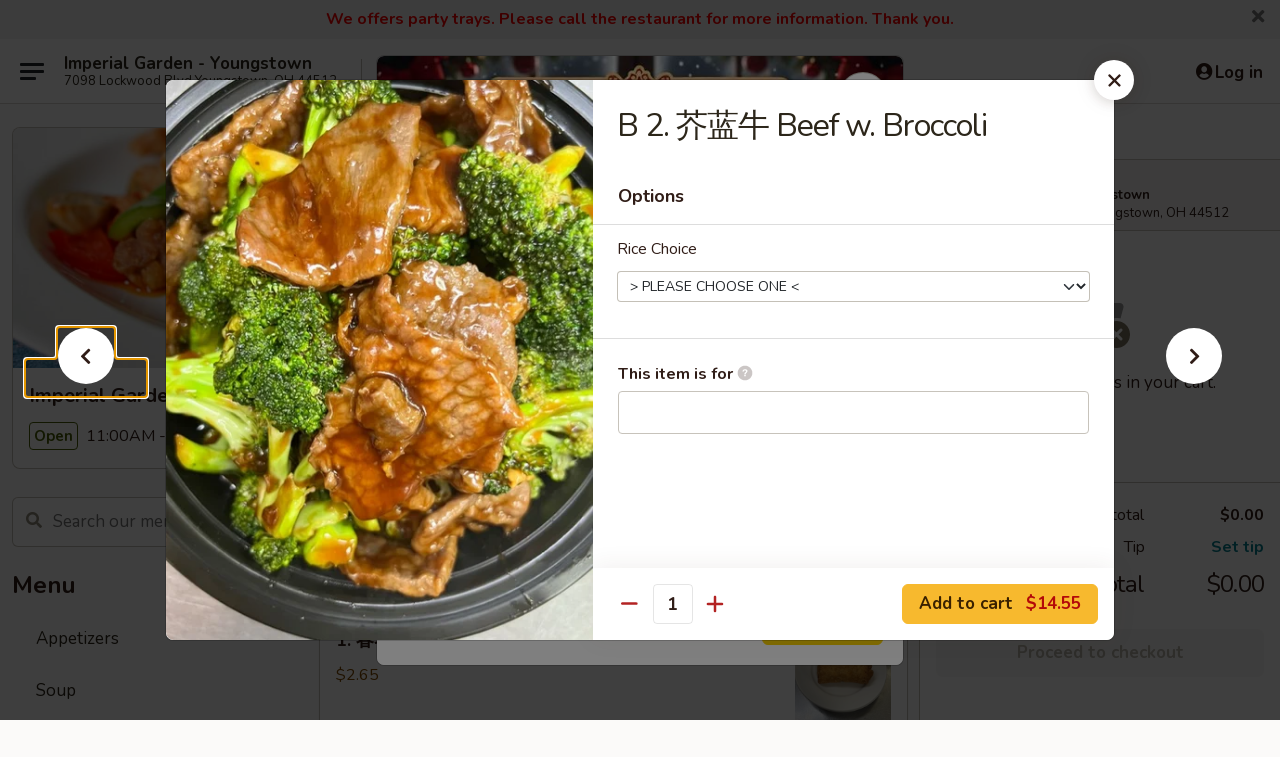

--- FILE ---
content_type: text/html; charset=UTF-8
request_url: https://order.imperialgardenohio.com/order/main/beef/b2-beef-with-broccoli
body_size: 38793
content:
<!DOCTYPE html>

<html class="no-js css-scroll" lang="en">
	<head>
		<meta charset="utf-8" />
		<meta http-equiv="X-UA-Compatible" content="IE=edge,chrome=1" />

				<title>Imperial Garden - Youngstown | B 2. 芥蓝牛 Beef w. Broccoli | Beef</title>
		<meta name="description" content="Order online for takeout: B 2. 芥蓝牛 Beef w. Broccoli from Imperial Garden - Youngstown. Serving the best Chinese in Youngstown, OH." />		<meta name="keywords" content="imperial garden, imperial garden youngstown, imperial garden menu, youngstown chinese takeout, youngstown chinese food, youngstown chinese restaurants, chinese takeout, best chinese food in youngstown, chinese restaurants in youngstown, chinese restaurants near me, chinese food near me" />		<meta name="viewport" content="width=device-width, initial-scale=1.0">

		<meta property="og:type" content="website">
		<meta property="og:title" content="Imperial Garden - Youngstown | B 2. 芥蓝牛 Beef w. Broccoli | Beef">
		<meta property="og:description" content="Order online for takeout: B 2. 芥蓝牛 Beef w. Broccoli from Imperial Garden - Youngstown. Serving the best Chinese in Youngstown, OH.">

		<meta name="twitter:card" content="summary_large_image">
		<meta name="twitter:title" content="Imperial Garden - Youngstown | B 2. 芥蓝牛 Beef w. Broccoli | Beef">
		<meta name="twitter:description" content="Order online for takeout: B 2. 芥蓝牛 Beef w. Broccoli from Imperial Garden - Youngstown. Serving the best Chinese in Youngstown, OH.">
					<meta property="og:image" content="https://imagedelivery.net/9lr8zq_Jvl7h6OFWqEi9IA/4d4897a9-4003-44a2-f0f6-1d50b6a21e00/public" />
			<meta name="twitter:image" content="https://imagedelivery.net/9lr8zq_Jvl7h6OFWqEi9IA/4d4897a9-4003-44a2-f0f6-1d50b6a21e00/public" />
		
		<meta name="apple-mobile-web-app-status-bar-style" content="black">
		<meta name="mobile-web-app-capable" content="yes">
					<link rel="canonical" href="https://order.imperialgardenohio.com/order/main/beef/b2-beef-with-broccoli"/>
						<link rel="shortcut icon" href="https://imagedelivery.net/9lr8zq_Jvl7h6OFWqEi9IA/08f3a2af-017a-4b0f-3a00-c9043a86fa00/public" type="image/png" />
			
		<link type="text/css" rel="stylesheet" href="/min/g=css4.0&amp;1765824511" />
		<link rel="stylesheet" href="//ajax.googleapis.com/ajax/libs/jqueryui/1.10.1/themes/base/minified/jquery-ui.min.css" />
		<link href='//fonts.googleapis.com/css?family=Open+Sans:400italic,400,700' rel='stylesheet' type='text/css' />
		<script src="https://kit.fontawesome.com/a4edb6363d.js" crossorigin="anonymous"></script>

		<style>
								.home_hero, .menu_hero{ background-image: url(https://imagedelivery.net/9lr8zq_Jvl7h6OFWqEi9IA/d42c43c1-0438-40e8-7f89-4e65b6fd4100/public); }
					@media
					(-webkit-min-device-pixel-ratio: 1.25),
					(min-resolution: 120dpi){
						/* Retina header*/
						.home_hero, .menu_hero{ background-image: url(https://imagedelivery.net/9lr8zq_Jvl7h6OFWqEi9IA/b9c7afd4-b47b-4bea-b7d3-332dd8bd7900/public); }
					}
															/*body{  } */

					
		</style>

		
		<script type="text/javascript">
			var UrlTag = "imperialgardenyoungstown";
			var template = 'defaultv4';
			var formname = 'ordering3';
			var menulink = 'https://order.imperialgardenohio.com/order/main';
			var checkoutlink = 'https://order.imperialgardenohio.com/checkout';
		</script>
		<script>
			/* http://writing.colin-gourlay.com/safely-using-ready-before-including-jquery/ */
			(function(w,d,u){w.readyQ=[];w.bindReadyQ=[];function p(x,y){if(x=="ready"){w.bindReadyQ.push(y);}else{w.readyQ.push(x);}};var a={ready:p,bind:p};w.$=w.jQuery=function(f){if(f===d||f===u){return a}else{p(f)}}})(window,document)
		</script>

		<script type="application/ld+json">{
    "@context": "http://schema.org",
    "@type": "Menu",
    "url": "https://order.imperialgardenohio.com/order/main",
    "mainEntityOfPage": "https://order.imperialgardenohio.com/order/main",
    "inLanguage": "English",
    "name": "Main",
    "description": "Please note: requests for additional items or special preparation may incur an <b>extra charge</b> not calculated on your online order.",
    "hasMenuSection": [
        {
            "@type": "MenuSection",
            "url": "https://order.imperialgardenohio.com/order/main/beef",
            "name": "Beef",
            "description": "w. Steamed Rice <br>\nSubstitute to Brown Rice or Fried Rice $1.25 More",
            "hasMenuItem": [
                {
                    "@type": "MenuItem",
                    "name": "B 2. \u82a5\u84dd\u725b Beef w. Broccoli",
                    "url": "https://order.imperialgardenohio.com/order/main/beef/b2-beef-with-broccoli",
                    "image": "https://imagedelivery.net/9lr8zq_Jvl7h6OFWqEi9IA/d6a0c0d8-9c8f-4ca6-af80-4ddc6ef58100/public"
                }
            ]
        }
    ]
}</script>
<!-- Google Tag Manager -->
<script>
	window.dataLayer = window.dataLayer || [];
	let data = {
		account: 'imperialgardenyoungstown',
		context: 'direct',
		templateVersion: 4,
		rid: 66	}
			data.promotions = "Open all 4 days";
		dataLayer.push(data);
	(function(w,d,s,l,i){w[l]=w[l]||[];w[l].push({'gtm.start':
		new Date().getTime(),event:'gtm.js'});var f=d.getElementsByTagName(s)[0],
		j=d.createElement(s),dl=l!='dataLayer'?'&l='+l:'';j.async=true;j.src=
		'https://www.googletagmanager.com/gtm.js?id='+i+dl;f.parentNode.insertBefore(j,f);
		})(window,document,'script','dataLayer','GTM-K9P93M');

	function gtag() { dataLayer.push(arguments); }
</script>

			<script async src="https://www.googletagmanager.com/gtag/js?id=G-B94588Z35P"></script>
	
	<script>
		
		gtag('js', new Date());

		
					gtag('config', "G-B94588Z35P");
			</script>

					<meta name="smartbanner:title" content="Imperial Garden Youngstown">
					<meta name="smartbanner:author" content="Online Ordering">
					<meta name="smartbanner:price" content="FREE">
					<meta name="smartbanner:price-suffix-google" content=" ">
					<meta name="smartbanner:button" content="VIEW">
					<meta name="smartbanner:button-url-google" content="https://play.google.com/store/apps/details?id=com.chinesemenuonline.imperialgardenyoungstown">
					<meta name="smartbanner:enabled-platforms" content="android">
											<meta name="smartbanner:icon-google" content="https://ehc-west-0-bucket.s3.us-west-2.amazonaws.com/web/documents/imperialgardenyoungstown/">
							<link href="https://fonts.googleapis.com/css?family=Open+Sans:400,600,700|Nunito:400,700" rel="stylesheet" />
	</head>

	<body
		data-event-on:customer_registered="window.location.reload()"
		data-event-on:customer_logged_in="window.location.reload()"
		data-event-on:customer_logged_out="window.location.reload()"
	>
		<a class="skip-to-content-link" href="#main">Skip to content</a>
				<!-- Google Tag Manager (noscript) -->
		<noscript><iframe src="https://www.googletagmanager.com/ns.html?id=GTM-K9P93M" height="0" width="0" style="display:none;visibility:hidden"></iframe></noscript>
		<!-- End Google Tag Manager (noscript) -->
						<!-- wrapper starts -->
		<div class="wrapper">
			<div style="grid-area: header-announcements">
				<div id="upgradeBrowserBanner" class="alert alert-warning mb-0 rounded-0 py-4" style="display:none;">
	<div class="alert-icon"><i class="fas fa-warning" aria-hidden="true"></i></div>
	<div>
		<strong>We're sorry, but the Web browser you are using is not supported.</strong> <br/> Please upgrade your browser or try a different one to use this Website. Supported browsers include:<br/>
		<ul class="list-unstyled">
			<li class="mt-2"><a href="https://www.google.com/chrome" target="_blank" class="simple-link"><i class="fab fa-chrome"></i> Chrome</a></li>
			<li class="mt-2"><a href="https://www.mozilla.com/firefox/upgrade.html" target="_blank" class="simple-link"><i class="fab fa-firefox"></i> Firefox</a></li>
			<li class="mt-2"><a href="https://www.microsoft.com/en-us/windows/microsoft-edge" target="_blank" class="simple-link"><i class="fab fa-edge"></i> Edge</a></li>
			<li class="mt-2"><a href="http://www.apple.com/safari/" target="_blank" class="simple-link"><i class="fab fa-safari"></i> Safari</a></li>
		</ul>
	</div>
</div>
<script>
	var ua = navigator.userAgent;
	var match = ua.match(/Firefox\/([0-9]+)\./);
	var firefoxVersion = match ? parseInt(match[1]) : 1000;
	var match = ua.match(/Chrome\/([0-9]+)\./);
	var chromeVersion = match ? parseInt(match[1]) : 1000;
	var isIE = ua.indexOf('MSIE') > -1 || ua.indexOf('Trident') > -1;
	var upgradeBrowserBanner = document.getElementById('upgradeBrowserBanner');
	var isMatchesSupported = typeof(upgradeBrowserBanner.matches)!="undefined";
	var isEntriesSupported = typeof(Object.entries)!="undefined";
	//Safari version is verified with isEntriesSupported
	if (isIE || !isMatchesSupported || !isEntriesSupported || firefoxVersion <= 46 || chromeVersion <= 53) {
		upgradeBrowserBanner.style.display = 'flex';
	}
</script>										<div class="header-opensign announcement-bg-color announcement-txt-color">
							<p style="text-align:center;"><span style="color:#ff0000;"><span style="font-size:16px;"><strong>We offers party trays. Please call the restaurant for more information. Thank you.</strong></span></span></p>						<a href="javascript:void(0)" class="close" id="closeAnnouncement" role="button" aria-label="Close Announcement" tabindex="0"><i class="fas fa-times fa-xs"></i></a>
						</div>
					
				<!-- get closed sign if applicable. -->
				
				
							</div>

						<div class="headerAndWtype" style="grid-area: header">
				<!-- Header Starts -->
				<header class="header">
										<div class="d-flex flex-column align-items-start flex-md-row align-items-md-center">
												<div class="logo_name_alt flex-shrink-0 d-flex align-items-center align-self-stretch pe-6 pe-md-0">
							
	<button
		type="button"
		class="eds_button btn btn-outline eds_button--shape-default eds_menu_button"
		data-bs-toggle="offcanvas" data-bs-target="#side-menu" aria-controls="side-menu" aria-label="Main menu"	><span aria-hidden="true"></span> <span aria-hidden="true"></span> <span aria-hidden="true"></span></button>

	
							<div class="d-flex flex-column align-items-center mx-auto align-items-md-start mx-md-0">
								<a
									class="eds-display-text-title-xs text-truncate title-container"
									href="https://order.imperialgardenohio.com"
								>
									Imperial Garden - Youngstown								</a>

																	<span class="eds-copy-text-s-regular text-center text-md-start address-container" title="7098 Lockwood Blvd Youngstown, OH 44512">
										7098 Lockwood Blvd Youngstown, OH 44512									</span>
															</div>
						</div>

																			<div class="eds-display-text-title-s d-none d-md-block border-start mx-4" style="width: 0">&nbsp;</div>

							<div class="header_order_options d-flex align-items-center  w-100 p-2p5 p-md-0">
																<div class="what">
									<button
	type="button"
	class="border-0 bg-transparent text-start"
	data-bs-toggle="modal"
	data-bs-target="#modal-order-options"
	aria-expanded="false"
	style="min-height: 44px"
>
	<div class="d-flex align-items-baseline gap-2">
		<div class="otype-name-label eds-copy-text-l-bold text-truncate" style="flex: 1" data-order-type-label>
			Select Order Type		</div>

		<i class="fa fa-fw fa-caret-down"></i>
	</div>

	<div
		class="otype-picker-label otype-address-label eds-interface-text-m-regular text-truncate hidden"
	>
			</div>
</button>

<script>
	$(function() {
		var $autoCompleteInputs = $('[data-autocomplete-address]');
		if ($autoCompleteInputs && $autoCompleteInputs.length) {
			$autoCompleteInputs.each(function() {
				let $input = $(this);
				let $deliveryAddressContainer = $input.parents('.deliveryAddressContainer').first();
				$input.autocomplete({
					source   : addressAC,
					minLength: 3,
					delay    : 300,
					select   : function(event, ui) {
						$.getJSON('/' + UrlTag + '/?form=addresslookup', {
							id: ui.item.id,
						}, function(data) {
							let location = data
							if (location.address.street.endsWith('Trl')) {
								location.address.street = location.address.street.replace('Trl', 'Trail')
							}
							let autoCompleteSuccess = $input.data('autocomplete-success');
							if (autoCompleteSuccess) {
								let autoCompleteSuccessFunction = window[autoCompleteSuccess];
								if (typeof autoCompleteSuccessFunction == "function") {
									autoCompleteSuccessFunction(location);
								}
							}

							let address = location.address

							$('#add-address-city, [data-autocompleted-city]').val(address.city)
							$('#add-address-state, [data-autocompleted-state]').val(address.stateCode)
							$('#add-address-zip, [data-autocompleted-zip]').val(address.postalCode)
							$('#add-address-latitude, [data-autocompleted-latitude]').val(location.position.lat)
							$('#add-address-longitude, [data-autocompleted-longitude]').val(location.position.lng)
							let streetAddress = (address.houseNumber || '') + ' ' + (address.street || '');
							$('#street-address-1, [data-autocompleted-street-address]').val(streetAddress)
							validateAddress($deliveryAddressContainer);
						})
					},
				})
				$input.attr('autocomplete', 'street-address')
			});
		}

		// autocomplete using Address autocomplete
		// jquery autocomplete needs 2 fields: title and value
		// id holds the LocationId which can be used at a later stage to get the coordinate of the selected choice
		function addressAC(query, callback) {
			//we don't actually want to search until they've entered the street number and at least one character
			words = query.term.trim().split(' ')
			if (words.length < 2) {
				return false
			}

			$.getJSON('/' + UrlTag + '/?form=addresssuggest', { q: query.term }, function(data) {
				var addresses = data.items
				addresses = addresses.map(addr => {
					if ((addr.address.label || '').endsWith('Trl')) {
						addr.address.label = addr.address.label.replace('Trl', 'Trail')
					}
					let streetAddress = (addr.address.label || '')
					return {
						label: streetAddress,
						value: streetAddress,
						id   : addr.id,
					}
				})

				return callback(addresses)
			})
		}

				$('[data-address-from-current-loc]').on('click', function(e) {
			let $streetAddressContainer = $(this).parents('.street-address-container').first();
			let $deliveryAddressContainer = $(this).parents('.deliveryAddressContainer').first();
			e.preventDefault();
			if(navigator.geolocation) {
				navigator.geolocation.getCurrentPosition(position => {
					$.getJSON('/' + UrlTag + '/?form=addresssuggest', {
						at: position.coords.latitude + "," + position.coords.longitude
					}, function(data) {
						let location = data.items[0];
						let address = location.address
						$streetAddressContainer.find('.input-street-address').val((address.houseNumber ? address.houseNumber : '') + ' ' + (address.street ? address.street : ''));
						$('#add-address-city').val(address.city ? address.city : '');
						$('#add-address-state').val(address.state ? address.state : '');
						$('#add-address-zip').val(address.postalCode ? address.postalCode : '');
						$('#add-address-latitude').val(location.position.lat ? location.position.lat : '');
						$('#add-address-longitude').val(location.position.lng ? location.position.lng : '');
						validateAddress($deliveryAddressContainer, 0);
					});
				});
			} else {
				alert("Geolocation is not supported by this browser!");
			}
		});
	});

	function autoCompleteSuccess(location)
	{
		if (location && location.address) {
			let address = location.address

			let streetAddress = (address.houseNumber || '') + ' ' + (address.street || '');
			$.ajax({
				url: '/' + UrlTag + '/?form=saveformfields',
				data: {
					'param_full~address_s_n_255': streetAddress + ', ' + address.city + ', ' + address.state,
					'param_street~address_s_n_255': streetAddress,
					'param_city_s_n_90': address.city,
					'param_state_s_n_2': address.state,
					'param_zip~code_z_n_10': address.postalCode,
				}
			});
		}
	}
</script>
								</div>

																									<div class="when showcheck_parent">
																				<div class="ordertimetypes ">
	<button
		type="button"
		class="border-0 bg-transparent text-start loadable-content"
		data-bs-toggle="modal"
		data-bs-target="#modal-order-time"
		aria-expanded="false"
		style="min-height: 44px"
		data-change-label-to-later-date
	>
		<div class="d-flex align-items-baseline gap-2">
			<div class="eds-copy-text-l-bold text-truncate flex-fill" data-otype-time-day>
								ASAP			</div>

			<i class="fa fa-fw fa-caret-down"></i>
		</div>

		<div
			class="otype-picker-label otype-picker-time eds-interface-text-m-regular text-truncate hidden"
			data-otype-time
		>
			Later		</div>
	</button>
</div>
									</div>
															</div>
						
												<div class="position-absolute top-0 end-0 pe-2 py-2p5">
							
	<div id="login-status" >
					
	<button
		type="button"
		class="eds_button btn btn-outline eds_button--shape-default px-2 text-nowrap"
		aria-label="Log in" style="color: currentColor" data-bs-toggle="modal" data-bs-target="#login-modal"	><i
		class="eds_icon fa fa-lg fa-fw fa-user-circle d-block d-lg-none"
		style="font-family: &quot;Font Awesome 5 Pro&quot;; "	></i>

	 <div class="d-none d-lg-flex align-items-baseline gap-2">
	<i
		class="eds_icon fa fa-fw fa-user-circle"
		style="font-family: &quot;Font Awesome 5 Pro&quot;; "	></i>

	<div class="profile-container text-truncate">Log in</div></div></button>

				</div>

							</div>
					</div>

															
	<aside		data-eds-id="694d78f119c9f"
		class="eds_side_menu offcanvas offcanvas-start text-dark "
		tabindex="-1"
				id="side-menu" data-event-on:menu_selected="this.dispatchEvent(new CustomEvent('eds.hide'))" data-event-on:category_selected="this.dispatchEvent(new CustomEvent('eds.hide'))"	>
		
		<div class="eds_side_menu-body offcanvas-body d-flex flex-column p-0 css-scroll">
										<div
					class="eds_side_menu-close position-absolute top-0 end-0 pt-3 pe-3 "
					style="z-index: 1"
				>
					
	<button
		type="button"
		class="eds_button btn btn-outline-secondary eds_button--shape-circle"
		data-bs-dismiss="offcanvas" data-bs-target="[data-eds-id=&quot;694d78f119c9f&quot;]" aria-label="Close"	><i
		class="eds_icon fa fa-fw fa-close"
		style="font-family: &quot;Font Awesome 5 Pro&quot;; "	></i></button>

					</div>
			
			<div class="restaurant-info border-bottom border-light p-3">
							<p class="eds-display-text-title-xs mb-0 me-2 pe-4">Imperial Garden - Youngstown</p>

			<div class="eds-copy-text-s-regular me-2 pe-4">
			7098 Lockwood Blvd Youngstown, OH 44512		</div>
						</div>

																	
	<div class="border-bottom border-light p-3">
		
		
			<details
				class="eds_list eds_list--border-none" open				data-menu-id="11099"
									data-event-on:document_ready="this.open = localStorage.getItem('menu-open-11099') !== 'false'"
										onclick="localStorage.setItem('menu-open-11099', !this.open)"
							>
									<summary class="eds-copy-text-l-regular list-unstyled rounded-3 mb-1 " tabindex="0">
						<h2 class="eds-display-text-title-m m-0 p-0">
															
	<i
		class="eds_icon fas fa-fw fa-chevron-right"
		style="font-family: &quot;Font Awesome 5 Pro&quot;; "	></i>

															Menu
						</h2>
					</summary>
										<div class="mb-3"></div>
				
				
									<a
						class="eds_list-item eds-copy-text-l-regular list-unstyled rounded-3 mb-1 px-3 px-lg-4 py-2p5 d-flex "
						data-event-on:category_pinned="(category) => $(this).toggleClass('active', category.id === '136286')"
						href="https://order.imperialgardenohio.com/order/main/appetizers"
						onclick="if (!event.ctrlKey) {
							const currentMenuIsActive = true || $(this).closest('details').find('summary').hasClass('active');
							if (currentMenuIsActive) {
								app.event.emit('category_selected', { id: '136286' });
							} else {
								app.event.emit('menu_selected', { menu_id: '11099', menu_description: &quot;Please note: requests for additional items or special preparation may incur an &lt;b&gt;extra charge&lt;\/b&gt; not calculated on your online order.&quot;, category_id: '136286' });
							}
															return false;
													}"
					>
						Appetizers											</a>
									<a
						class="eds_list-item eds-copy-text-l-regular list-unstyled rounded-3 mb-1 px-3 px-lg-4 py-2p5 d-flex "
						data-event-on:category_pinned="(category) => $(this).toggleClass('active', category.id === '136287')"
						href="https://order.imperialgardenohio.com/order/main/soup"
						onclick="if (!event.ctrlKey) {
							const currentMenuIsActive = true || $(this).closest('details').find('summary').hasClass('active');
							if (currentMenuIsActive) {
								app.event.emit('category_selected', { id: '136287' });
							} else {
								app.event.emit('menu_selected', { menu_id: '11099', menu_description: &quot;Please note: requests for additional items or special preparation may incur an &lt;b&gt;extra charge&lt;\/b&gt; not calculated on your online order.&quot;, category_id: '136287' });
							}
															return false;
													}"
					>
						Soup											</a>
									<a
						class="eds_list-item eds-copy-text-l-regular list-unstyled rounded-3 mb-1 px-3 px-lg-4 py-2p5 d-flex "
						data-event-on:category_pinned="(category) => $(this).toggleClass('active', category.id === '136288')"
						href="https://order.imperialgardenohio.com/order/main/pork"
						onclick="if (!event.ctrlKey) {
							const currentMenuIsActive = true || $(this).closest('details').find('summary').hasClass('active');
							if (currentMenuIsActive) {
								app.event.emit('category_selected', { id: '136288' });
							} else {
								app.event.emit('menu_selected', { menu_id: '11099', menu_description: &quot;Please note: requests for additional items or special preparation may incur an &lt;b&gt;extra charge&lt;\/b&gt; not calculated on your online order.&quot;, category_id: '136288' });
							}
															return false;
													}"
					>
						Pork											</a>
									<a
						class="eds_list-item eds-copy-text-l-regular list-unstyled rounded-3 mb-1 px-3 px-lg-4 py-2p5 d-flex "
						data-event-on:category_pinned="(category) => $(this).toggleClass('active', category.id === '136289')"
						href="https://order.imperialgardenohio.com/order/main/chicken"
						onclick="if (!event.ctrlKey) {
							const currentMenuIsActive = true || $(this).closest('details').find('summary').hasClass('active');
							if (currentMenuIsActive) {
								app.event.emit('category_selected', { id: '136289' });
							} else {
								app.event.emit('menu_selected', { menu_id: '11099', menu_description: &quot;Please note: requests for additional items or special preparation may incur an &lt;b&gt;extra charge&lt;\/b&gt; not calculated on your online order.&quot;, category_id: '136289' });
							}
															return false;
													}"
					>
						Chicken											</a>
									<a
						class="eds_list-item eds-copy-text-l-regular list-unstyled rounded-3 mb-1 px-3 px-lg-4 py-2p5 d-flex active"
						data-event-on:category_pinned="(category) => $(this).toggleClass('active', category.id === '136290')"
						href="https://order.imperialgardenohio.com/order/main/beef"
						onclick="if (!event.ctrlKey) {
							const currentMenuIsActive = true || $(this).closest('details').find('summary').hasClass('active');
							if (currentMenuIsActive) {
								app.event.emit('category_selected', { id: '136290' });
							} else {
								app.event.emit('menu_selected', { menu_id: '11099', menu_description: &quot;Please note: requests for additional items or special preparation may incur an &lt;b&gt;extra charge&lt;\/b&gt; not calculated on your online order.&quot;, category_id: '136290' });
							}
															return false;
													}"
					>
						Beef											</a>
									<a
						class="eds_list-item eds-copy-text-l-regular list-unstyled rounded-3 mb-1 px-3 px-lg-4 py-2p5 d-flex "
						data-event-on:category_pinned="(category) => $(this).toggleClass('active', category.id === '136291')"
						href="https://order.imperialgardenohio.com/order/main/seafood"
						onclick="if (!event.ctrlKey) {
							const currentMenuIsActive = true || $(this).closest('details').find('summary').hasClass('active');
							if (currentMenuIsActive) {
								app.event.emit('category_selected', { id: '136291' });
							} else {
								app.event.emit('menu_selected', { menu_id: '11099', menu_description: &quot;Please note: requests for additional items or special preparation may incur an &lt;b&gt;extra charge&lt;\/b&gt; not calculated on your online order.&quot;, category_id: '136291' });
							}
															return false;
													}"
					>
						Seafood											</a>
									<a
						class="eds_list-item eds-copy-text-l-regular list-unstyled rounded-3 mb-1 px-3 px-lg-4 py-2p5 d-flex "
						data-event-on:category_pinned="(category) => $(this).toggleClass('active', category.id === '236207')"
						href="https://order.imperialgardenohio.com/order/main/chop-suey"
						onclick="if (!event.ctrlKey) {
							const currentMenuIsActive = true || $(this).closest('details').find('summary').hasClass('active');
							if (currentMenuIsActive) {
								app.event.emit('category_selected', { id: '236207' });
							} else {
								app.event.emit('menu_selected', { menu_id: '11099', menu_description: &quot;Please note: requests for additional items or special preparation may incur an &lt;b&gt;extra charge&lt;\/b&gt; not calculated on your online order.&quot;, category_id: '236207' });
							}
															return false;
													}"
					>
						Chop Suey											</a>
									<a
						class="eds_list-item eds-copy-text-l-regular list-unstyled rounded-3 mb-1 px-3 px-lg-4 py-2p5 d-flex "
						data-event-on:category_pinned="(category) => $(this).toggleClass('active', category.id === '136296')"
						href="https://order.imperialgardenohio.com/order/main/house-specialties"
						onclick="if (!event.ctrlKey) {
							const currentMenuIsActive = true || $(this).closest('details').find('summary').hasClass('active');
							if (currentMenuIsActive) {
								app.event.emit('category_selected', { id: '136296' });
							} else {
								app.event.emit('menu_selected', { menu_id: '11099', menu_description: &quot;Please note: requests for additional items or special preparation may incur an &lt;b&gt;extra charge&lt;\/b&gt; not calculated on your online order.&quot;, category_id: '136296' });
							}
															return false;
													}"
					>
						House Specialties											</a>
									<a
						class="eds_list-item eds-copy-text-l-regular list-unstyled rounded-3 mb-1 px-3 px-lg-4 py-2p5 d-flex "
						data-event-on:category_pinned="(category) => $(this).toggleClass('active', category.id === '136294')"
						href="https://order.imperialgardenohio.com/order/main/gourmet-salads"
						onclick="if (!event.ctrlKey) {
							const currentMenuIsActive = true || $(this).closest('details').find('summary').hasClass('active');
							if (currentMenuIsActive) {
								app.event.emit('category_selected', { id: '136294' });
							} else {
								app.event.emit('menu_selected', { menu_id: '11099', menu_description: &quot;Please note: requests for additional items or special preparation may incur an &lt;b&gt;extra charge&lt;\/b&gt; not calculated on your online order.&quot;, category_id: '136294' });
							}
															return false;
													}"
					>
						Gourmet Salads											</a>
									<a
						class="eds_list-item eds-copy-text-l-regular list-unstyled rounded-3 mb-1 px-3 px-lg-4 py-2p5 d-flex "
						data-event-on:category_pinned="(category) => $(this).toggleClass('active', category.id === '136295')"
						href="https://order.imperialgardenohio.com/order/main/lean-cuisine"
						onclick="if (!event.ctrlKey) {
							const currentMenuIsActive = true || $(this).closest('details').find('summary').hasClass('active');
							if (currentMenuIsActive) {
								app.event.emit('category_selected', { id: '136295' });
							} else {
								app.event.emit('menu_selected', { menu_id: '11099', menu_description: &quot;Please note: requests for additional items or special preparation may incur an &lt;b&gt;extra charge&lt;\/b&gt; not calculated on your online order.&quot;, category_id: '136295' });
							}
															return false;
													}"
					>
						Lean Cuisine											</a>
									<a
						class="eds_list-item eds-copy-text-l-regular list-unstyled rounded-3 mb-1 px-3 px-lg-4 py-2p5 d-flex "
						data-event-on:category_pinned="(category) => $(this).toggleClass('active', category.id === '136292')"
						href="https://order.imperialgardenohio.com/order/main/vegetables"
						onclick="if (!event.ctrlKey) {
							const currentMenuIsActive = true || $(this).closest('details').find('summary').hasClass('active');
							if (currentMenuIsActive) {
								app.event.emit('category_selected', { id: '136292' });
							} else {
								app.event.emit('menu_selected', { menu_id: '11099', menu_description: &quot;Please note: requests for additional items or special preparation may incur an &lt;b&gt;extra charge&lt;\/b&gt; not calculated on your online order.&quot;, category_id: '136292' });
							}
															return false;
													}"
					>
						Vegetables											</a>
									<a
						class="eds_list-item eds-copy-text-l-regular list-unstyled rounded-3 mb-1 px-3 px-lg-4 py-2p5 d-flex "
						data-event-on:category_pinned="(category) => $(this).toggleClass('active', category.id === '136293')"
						href="https://order.imperialgardenohio.com/order/main/fried-rice-noodles"
						onclick="if (!event.ctrlKey) {
							const currentMenuIsActive = true || $(this).closest('details').find('summary').hasClass('active');
							if (currentMenuIsActive) {
								app.event.emit('category_selected', { id: '136293' });
							} else {
								app.event.emit('menu_selected', { menu_id: '11099', menu_description: &quot;Please note: requests for additional items or special preparation may incur an &lt;b&gt;extra charge&lt;\/b&gt; not calculated on your online order.&quot;, category_id: '136293' });
							}
															return false;
													}"
					>
						Fried Rice & Noodles											</a>
									<a
						class="eds_list-item eds-copy-text-l-regular list-unstyled rounded-3 mb-1 px-3 px-lg-4 py-2p5 d-flex "
						data-event-on:category_pinned="(category) => $(this).toggleClass('active', category.id === '209574')"
						href="https://order.imperialgardenohio.com/order/main/ho-fun"
						onclick="if (!event.ctrlKey) {
							const currentMenuIsActive = true || $(this).closest('details').find('summary').hasClass('active');
							if (currentMenuIsActive) {
								app.event.emit('category_selected', { id: '209574' });
							} else {
								app.event.emit('menu_selected', { menu_id: '11099', menu_description: &quot;Please note: requests for additional items or special preparation may incur an &lt;b&gt;extra charge&lt;\/b&gt; not calculated on your online order.&quot;, category_id: '209574' });
							}
															return false;
													}"
					>
						Ho Fun											</a>
									<a
						class="eds_list-item eds-copy-text-l-regular list-unstyled rounded-3 mb-1 px-3 px-lg-4 py-2p5 d-flex "
						data-event-on:category_pinned="(category) => $(this).toggleClass('active', category.id === '209573')"
						href="https://order.imperialgardenohio.com/order/main/mei-fun"
						onclick="if (!event.ctrlKey) {
							const currentMenuIsActive = true || $(this).closest('details').find('summary').hasClass('active');
							if (currentMenuIsActive) {
								app.event.emit('category_selected', { id: '209573' });
							} else {
								app.event.emit('menu_selected', { menu_id: '11099', menu_description: &quot;Please note: requests for additional items or special preparation may incur an &lt;b&gt;extra charge&lt;\/b&gt; not calculated on your online order.&quot;, category_id: '209573' });
							}
															return false;
													}"
					>
						Mei Fun											</a>
									<a
						class="eds_list-item eds-copy-text-l-regular list-unstyled rounded-3 mb-1 px-3 px-lg-4 py-2p5 d-flex "
						data-event-on:category_pinned="(category) => $(this).toggleClass('active', category.id === '209575')"
						href="https://order.imperialgardenohio.com/order/main/egg-foo-young"
						onclick="if (!event.ctrlKey) {
							const currentMenuIsActive = true || $(this).closest('details').find('summary').hasClass('active');
							if (currentMenuIsActive) {
								app.event.emit('category_selected', { id: '209575' });
							} else {
								app.event.emit('menu_selected', { menu_id: '11099', menu_description: &quot;Please note: requests for additional items or special preparation may incur an &lt;b&gt;extra charge&lt;\/b&gt; not calculated on your online order.&quot;, category_id: '209575' });
							}
															return false;
													}"
					>
						Egg Foo Young											</a>
									<a
						class="eds_list-item eds-copy-text-l-regular list-unstyled rounded-3 mb-1 px-3 px-lg-4 py-2p5 d-flex "
						data-event-on:category_pinned="(category) => $(this).toggleClass('active', category.id === '242717')"
						href="https://order.imperialgardenohio.com/order/main/desserts"
						onclick="if (!event.ctrlKey) {
							const currentMenuIsActive = true || $(this).closest('details').find('summary').hasClass('active');
							if (currentMenuIsActive) {
								app.event.emit('category_selected', { id: '242717' });
							} else {
								app.event.emit('menu_selected', { menu_id: '11099', menu_description: &quot;Please note: requests for additional items or special preparation may incur an &lt;b&gt;extra charge&lt;\/b&gt; not calculated on your online order.&quot;, category_id: '242717' });
							}
															return false;
													}"
					>
						Desserts											</a>
									<a
						class="eds_list-item eds-copy-text-l-regular list-unstyled rounded-3 mb-1 px-3 px-lg-4 py-2p5 d-flex "
						data-event-on:category_pinned="(category) => $(this).toggleClass('active', category.id === '238906')"
						href="https://order.imperialgardenohio.com/order/main/beverages"
						onclick="if (!event.ctrlKey) {
							const currentMenuIsActive = true || $(this).closest('details').find('summary').hasClass('active');
							if (currentMenuIsActive) {
								app.event.emit('category_selected', { id: '238906' });
							} else {
								app.event.emit('menu_selected', { menu_id: '11099', menu_description: &quot;Please note: requests for additional items or special preparation may incur an &lt;b&gt;extra charge&lt;\/b&gt; not calculated on your online order.&quot;, category_id: '238906' });
							}
															return false;
													}"
					>
						Beverages											</a>
									<a
						class="eds_list-item eds-copy-text-l-regular list-unstyled rounded-3 mb-1 px-3 px-lg-4 py-2p5 d-flex "
						data-event-on:category_pinned="(category) => $(this).toggleClass('active', category.id === '232715')"
						href="https://order.imperialgardenohio.com/order/main/side-order"
						onclick="if (!event.ctrlKey) {
							const currentMenuIsActive = true || $(this).closest('details').find('summary').hasClass('active');
							if (currentMenuIsActive) {
								app.event.emit('category_selected', { id: '232715' });
							} else {
								app.event.emit('menu_selected', { menu_id: '11099', menu_description: &quot;Please note: requests for additional items or special preparation may incur an &lt;b&gt;extra charge&lt;\/b&gt; not calculated on your online order.&quot;, category_id: '232715' });
							}
															return false;
													}"
					>
						Side Order											</a>
							</details>
		
			</div>

						
																	<nav>
							<ul class="eds_list eds_list--border-none border-bottom">
	<li class="eds_list-item">
		<a class="d-block p-3 " href="https://order.imperialgardenohio.com">
			Home		</a>
	</li>

		
	
			<li class="eds_list-item">
			<a class="d-block p-3 " href="https://order.imperialgardenohio.com/locationinfo">
				Location &amp; Hours			</a>
		</li>
	
	<li class="eds_list-item">
		<a class="d-block p-3 " href="https://order.imperialgardenohio.com/contact">
			Contact
		</a>
	</li>
</ul>
						</nav>

												<div class="eds-copy-text-s-regular p-3 d-lg-none">
								<ul class="list-unstyled">
							<li><a href="https://play.google.com/store/apps/details?id=com.chinesemenuonline.imperialgardenyoungstown"><img src="/web/default4.0/images/google-play-badge.svg" alt="Google Play App Store"></a></li>
			</ul>

<ul class="list-unstyled d-flex gap-2">
						<li><a href="https://www.yelp.com/biz/imperial-garden-youngstown" target="new" aria-label="Opens in new tab" title="Opens in new tab" class="icon" title="Yelp"><i class="fab fa-yelp"></i><span class="sr-only">Yelp</span></a></li>
									<li><a href="https://www.tripadvisor.com/Restaurant_Review-g51184-d4231262-Reviews-Imperial_Garden-Youngstown_Ohio.html" target="new" aria-label="Opens in new tab" title="Opens in new tab" class="icon" title="TripAdvisor"><i class="fak fa-tripadvisor"></i><span class="sr-only">TripAdvisor</span></a></li>
				</ul>

<div><a href="http://chinesemenuonline.com">&copy; 2025 Online Ordering by Chinese Menu Online</a></div>
	<div>Discover the top-rated Chinese eateries in Youngstown on <a href="https://www.springroll.com" target="_blank" title="Opens in new tab" aria-label="Opens in new tab">Springroll</a></div>

<ul class="list-unstyled mb-0 pt-3">
	<li><a href="https://order.imperialgardenohio.com/reportbug">Technical Support</a></li>
	<li><a href="https://order.imperialgardenohio.com/privacy">Privacy Policy</a></li>
	<li><a href="https://order.imperialgardenohio.com/tos">Terms of Service</a></li>
	<li><a href="https://order.imperialgardenohio.com/accessibility">Accessibility</a></li>
</ul>

This site is protected by reCAPTCHA and the Google <a href="https://policies.google.com/privacy">Privacy Policy</a> and <a href="https://policies.google.com/terms">Terms of Service</a> apply.
						</div>		</div>

		<script>
		{
			const container = document.querySelector('[data-eds-id="694d78f119c9f"]');

						['show', 'hide', 'toggle', 'dispose'].forEach((eventName) => {
				container.addEventListener(`eds.${eventName}`, (e) => {
					bootstrap.Offcanvas.getOrCreateInstance(container)[eventName](
						...(Array.isArray(e.detail) ? e.detail : [e.detail])
					);
				});
			});
		}
		</script>
	</aside>

					</header>
			</div>

										<div class="container p-0" style="grid-area: hero">
					<section class="hero">
												<div class="menu_hero backbgbox position-relative" role="img" aria-label="Image of food offered at the restaurant">
									<div class="logo">
		<a class="logo-image" href="https://order.imperialgardenohio.com">
			<img
				src="https://imagedelivery.net/9lr8zq_Jvl7h6OFWqEi9IA/4d4897a9-4003-44a2-f0f6-1d50b6a21e00/public"
				srcset="https://imagedelivery.net/9lr8zq_Jvl7h6OFWqEi9IA/4d4897a9-4003-44a2-f0f6-1d50b6a21e00/public 1x, https://imagedelivery.net/9lr8zq_Jvl7h6OFWqEi9IA/4d4897a9-4003-44a2-f0f6-1d50b6a21e00/public 2x"				alt="Home"
			/>
		</a>
	</div>
						</div>

													<div class="p-3">
								<div class="pb-1">
									<h1 role="heading" aria-level="2" class="eds-display-text-title-s m-0 p-0">Imperial Garden - Youngstown</h1>
																	</div>

								<div class="d-sm-flex align-items-baseline">
																			<div class="mt-2">
											
	<span
		class="eds_label eds_label--variant-success eds-interface-text-m-bold me-1 text-nowrap"
			>
		Open	</span>

	11:00AM - 8:30PM										</div>
									
									<div class="d-flex gap-2 ms-sm-auto mt-2">
																					
					<a
				class="eds_button btn btn-outline-secondary btn-sm col text-nowrap"
				href="https://order.imperialgardenohio.com/locationinfo?lid=8785"
							>
				
	<i
		class="eds_icon fa fa-fw fa-info-circle"
		style="font-family: &quot;Font Awesome 5 Pro&quot;; "	></i>

	 Store info
			</a>
		
												
																					
		<a
			class="eds_button btn btn-outline-secondary btn-sm col d-lg-none text-nowrap"
			href="tel:(330) 729-3833"
					>
			
	<i
		class="eds_icon fa fa-fw fa-phone"
		style="font-family: &quot;Font Awesome 5 Pro&quot;; transform: scale(-1, 1); "	></i>

	 Call us
		</a>

												
																			</div>
								</div>
							</div>
											</section>
				</div>
			
						
										<div
					class="fixed_submit d-lg-none hidden pwa-pb-md-down"
					data-event-on:cart_updated="({ items }) => $(this).toggleClass('hidden', !items)"
				>
					<div
						data-async-on-event="order_type_updated, cart_updated"
						data-async-action="https://order.imperialgardenohio.com//ajax/?form=minimum_order_value_warning&component=add_more"
						data-async-method="get"
					>
											</div>

					<div class="p-3">
						<button class="btn btn-primary btn-lg w-100" onclick="app.event.emit('show_cart')">
							View cart							<span
								class="eds-interface-text-m-regular"
								data-event-on:cart_updated="({ items, subtotal }) => {
									$(this).text(`(${items} ${items === 1 ? 'item' : 'items'}, ${subtotal})`);
								}"
							>
								(0 items, $0.00)
							</span>
						</button>
					</div>
				</div>
			
									<!-- Header ends -->
<main class="main_content menucategory_page pb-5" id="main">
	<div class="container">
		
		<div class="row menu_wrapper menu_category_wrapper menu_wrapper--no-menu-tabs">
			<section class="col-xl-4 d-none d-xl-block">
				
				<div id="location-menu" data-event-on:menu_items_loaded="$(this).stickySidebar('updateSticky')">
					
		<form
			method="GET"
			role="search"
			action="https://order.imperialgardenohio.com/search"
			class="d-none d-xl-block mb-4"			novalidate
			onsubmit="if (!this.checkValidity()) event.preventDefault()"
		>
			<div class="position-relative">
				
	<label
		data-eds-id="694d78f11ace5"
		class="eds_formfield eds_formfield--size-large eds_formfield--variant-primary eds-copy-text-m-regular w-100"
		class="w-100"	>
		
		<div class="position-relative d-flex flex-column">
							<div class="eds_formfield-error eds-interface-text-m-bold" style="order: 1000"></div>
			
							<div class="eds_formfield-icon">
					<i
		class="eds_icon fa fa-fw fa-search"
		style="font-family: &quot;Font Awesome 5 Pro&quot;; "	></i>				</div>
										<input
					type="search"
					class="eds-copy-text-l-regular  "
										placeholder="Search our menu" name="search" autocomplete="off" spellcheck="false" value="" required aria-label="Search our menu" style="padding-right: 4.5rem; padding-left: 2.5rem;"				/>

				
							
			
	<i
		class="eds_icon fa fa-fw eds_formfield-validation"
		style="font-family: &quot;Font Awesome 5 Pro&quot;; "	></i>

	
					</div>

		
		<script>
		{
			const container = document.querySelector('[data-eds-id="694d78f11ace5"]');
			const input = container.querySelector('input, textarea, select');
			const error = container.querySelector('.eds_formfield-error');

			
						input.addEventListener('eds.validation.reset', () => {
				input.removeAttribute('data-validation');
				input.setCustomValidity('');
				error.innerHTML = '';
			});

						input.addEventListener('eds.validation.hide', () => {
				input.removeAttribute('data-validation');
			});

						input.addEventListener('eds.validation.success', (e) => {
				input.setCustomValidity('');
				input.setAttribute('data-validation', '');
				error.innerHTML = '';
			});

						input.addEventListener('eds.validation.warning', (e) => {
				input.setCustomValidity('');
				input.setAttribute('data-validation', '');
				error.innerHTML = e.detail;
			});

						input.addEventListener('eds.validation.error', (e) => {
				input.setCustomValidity(e.detail);
				input.checkValidity(); 				input.setAttribute('data-validation', '');
			});

			input.addEventListener('invalid', (e) => {
				error.innerHTML = input.validationMessage;
			});

								}
		</script>
	</label>

	
				<div class="position-absolute top-0 end-0">
					
	<button
		type="submit"
		class="eds_button btn btn-outline-secondary btn-sm eds_button--shape-default align-self-baseline rounded-0 rounded-end px-2"
		style="height: 50px; --bs-border-radius: 6px"	>Search</button>

					</div>
			</div>
		</form>

												
	<div >
		
		
			<details
				class="eds_list eds_list--border-none" open				data-menu-id="11099"
							>
									<summary class="eds-copy-text-l-regular list-unstyled rounded-3 mb-1 pe-none" tabindex="0">
						<h2 class="eds-display-text-title-m m-0 p-0">
														Menu
						</h2>
					</summary>
										<div class="mb-3"></div>
				
				
									<a
						class="eds_list-item eds-copy-text-l-regular list-unstyled rounded-3 mb-1 px-3 px-lg-4 py-2p5 d-flex "
						data-event-on:category_pinned="(category) => $(this).toggleClass('active', category.id === '136286')"
						href="https://order.imperialgardenohio.com/order/main/appetizers"
						onclick="if (!event.ctrlKey) {
							const currentMenuIsActive = true || $(this).closest('details').find('summary').hasClass('active');
							if (currentMenuIsActive) {
								app.event.emit('category_selected', { id: '136286' });
							} else {
								app.event.emit('menu_selected', { menu_id: '11099', menu_description: &quot;Please note: requests for additional items or special preparation may incur an &lt;b&gt;extra charge&lt;\/b&gt; not calculated on your online order.&quot;, category_id: '136286' });
							}
															return false;
													}"
					>
						Appetizers											</a>
									<a
						class="eds_list-item eds-copy-text-l-regular list-unstyled rounded-3 mb-1 px-3 px-lg-4 py-2p5 d-flex "
						data-event-on:category_pinned="(category) => $(this).toggleClass('active', category.id === '136287')"
						href="https://order.imperialgardenohio.com/order/main/soup"
						onclick="if (!event.ctrlKey) {
							const currentMenuIsActive = true || $(this).closest('details').find('summary').hasClass('active');
							if (currentMenuIsActive) {
								app.event.emit('category_selected', { id: '136287' });
							} else {
								app.event.emit('menu_selected', { menu_id: '11099', menu_description: &quot;Please note: requests for additional items or special preparation may incur an &lt;b&gt;extra charge&lt;\/b&gt; not calculated on your online order.&quot;, category_id: '136287' });
							}
															return false;
													}"
					>
						Soup											</a>
									<a
						class="eds_list-item eds-copy-text-l-regular list-unstyled rounded-3 mb-1 px-3 px-lg-4 py-2p5 d-flex "
						data-event-on:category_pinned="(category) => $(this).toggleClass('active', category.id === '136288')"
						href="https://order.imperialgardenohio.com/order/main/pork"
						onclick="if (!event.ctrlKey) {
							const currentMenuIsActive = true || $(this).closest('details').find('summary').hasClass('active');
							if (currentMenuIsActive) {
								app.event.emit('category_selected', { id: '136288' });
							} else {
								app.event.emit('menu_selected', { menu_id: '11099', menu_description: &quot;Please note: requests for additional items or special preparation may incur an &lt;b&gt;extra charge&lt;\/b&gt; not calculated on your online order.&quot;, category_id: '136288' });
							}
															return false;
													}"
					>
						Pork											</a>
									<a
						class="eds_list-item eds-copy-text-l-regular list-unstyled rounded-3 mb-1 px-3 px-lg-4 py-2p5 d-flex "
						data-event-on:category_pinned="(category) => $(this).toggleClass('active', category.id === '136289')"
						href="https://order.imperialgardenohio.com/order/main/chicken"
						onclick="if (!event.ctrlKey) {
							const currentMenuIsActive = true || $(this).closest('details').find('summary').hasClass('active');
							if (currentMenuIsActive) {
								app.event.emit('category_selected', { id: '136289' });
							} else {
								app.event.emit('menu_selected', { menu_id: '11099', menu_description: &quot;Please note: requests for additional items or special preparation may incur an &lt;b&gt;extra charge&lt;\/b&gt; not calculated on your online order.&quot;, category_id: '136289' });
							}
															return false;
													}"
					>
						Chicken											</a>
									<a
						class="eds_list-item eds-copy-text-l-regular list-unstyled rounded-3 mb-1 px-3 px-lg-4 py-2p5 d-flex active"
						data-event-on:category_pinned="(category) => $(this).toggleClass('active', category.id === '136290')"
						href="https://order.imperialgardenohio.com/order/main/beef"
						onclick="if (!event.ctrlKey) {
							const currentMenuIsActive = true || $(this).closest('details').find('summary').hasClass('active');
							if (currentMenuIsActive) {
								app.event.emit('category_selected', { id: '136290' });
							} else {
								app.event.emit('menu_selected', { menu_id: '11099', menu_description: &quot;Please note: requests for additional items or special preparation may incur an &lt;b&gt;extra charge&lt;\/b&gt; not calculated on your online order.&quot;, category_id: '136290' });
							}
															return false;
													}"
					>
						Beef											</a>
									<a
						class="eds_list-item eds-copy-text-l-regular list-unstyled rounded-3 mb-1 px-3 px-lg-4 py-2p5 d-flex "
						data-event-on:category_pinned="(category) => $(this).toggleClass('active', category.id === '136291')"
						href="https://order.imperialgardenohio.com/order/main/seafood"
						onclick="if (!event.ctrlKey) {
							const currentMenuIsActive = true || $(this).closest('details').find('summary').hasClass('active');
							if (currentMenuIsActive) {
								app.event.emit('category_selected', { id: '136291' });
							} else {
								app.event.emit('menu_selected', { menu_id: '11099', menu_description: &quot;Please note: requests for additional items or special preparation may incur an &lt;b&gt;extra charge&lt;\/b&gt; not calculated on your online order.&quot;, category_id: '136291' });
							}
															return false;
													}"
					>
						Seafood											</a>
									<a
						class="eds_list-item eds-copy-text-l-regular list-unstyled rounded-3 mb-1 px-3 px-lg-4 py-2p5 d-flex "
						data-event-on:category_pinned="(category) => $(this).toggleClass('active', category.id === '236207')"
						href="https://order.imperialgardenohio.com/order/main/chop-suey"
						onclick="if (!event.ctrlKey) {
							const currentMenuIsActive = true || $(this).closest('details').find('summary').hasClass('active');
							if (currentMenuIsActive) {
								app.event.emit('category_selected', { id: '236207' });
							} else {
								app.event.emit('menu_selected', { menu_id: '11099', menu_description: &quot;Please note: requests for additional items or special preparation may incur an &lt;b&gt;extra charge&lt;\/b&gt; not calculated on your online order.&quot;, category_id: '236207' });
							}
															return false;
													}"
					>
						Chop Suey											</a>
									<a
						class="eds_list-item eds-copy-text-l-regular list-unstyled rounded-3 mb-1 px-3 px-lg-4 py-2p5 d-flex "
						data-event-on:category_pinned="(category) => $(this).toggleClass('active', category.id === '136296')"
						href="https://order.imperialgardenohio.com/order/main/house-specialties"
						onclick="if (!event.ctrlKey) {
							const currentMenuIsActive = true || $(this).closest('details').find('summary').hasClass('active');
							if (currentMenuIsActive) {
								app.event.emit('category_selected', { id: '136296' });
							} else {
								app.event.emit('menu_selected', { menu_id: '11099', menu_description: &quot;Please note: requests for additional items or special preparation may incur an &lt;b&gt;extra charge&lt;\/b&gt; not calculated on your online order.&quot;, category_id: '136296' });
							}
															return false;
													}"
					>
						House Specialties											</a>
									<a
						class="eds_list-item eds-copy-text-l-regular list-unstyled rounded-3 mb-1 px-3 px-lg-4 py-2p5 d-flex "
						data-event-on:category_pinned="(category) => $(this).toggleClass('active', category.id === '136294')"
						href="https://order.imperialgardenohio.com/order/main/gourmet-salads"
						onclick="if (!event.ctrlKey) {
							const currentMenuIsActive = true || $(this).closest('details').find('summary').hasClass('active');
							if (currentMenuIsActive) {
								app.event.emit('category_selected', { id: '136294' });
							} else {
								app.event.emit('menu_selected', { menu_id: '11099', menu_description: &quot;Please note: requests for additional items or special preparation may incur an &lt;b&gt;extra charge&lt;\/b&gt; not calculated on your online order.&quot;, category_id: '136294' });
							}
															return false;
													}"
					>
						Gourmet Salads											</a>
									<a
						class="eds_list-item eds-copy-text-l-regular list-unstyled rounded-3 mb-1 px-3 px-lg-4 py-2p5 d-flex "
						data-event-on:category_pinned="(category) => $(this).toggleClass('active', category.id === '136295')"
						href="https://order.imperialgardenohio.com/order/main/lean-cuisine"
						onclick="if (!event.ctrlKey) {
							const currentMenuIsActive = true || $(this).closest('details').find('summary').hasClass('active');
							if (currentMenuIsActive) {
								app.event.emit('category_selected', { id: '136295' });
							} else {
								app.event.emit('menu_selected', { menu_id: '11099', menu_description: &quot;Please note: requests for additional items or special preparation may incur an &lt;b&gt;extra charge&lt;\/b&gt; not calculated on your online order.&quot;, category_id: '136295' });
							}
															return false;
													}"
					>
						Lean Cuisine											</a>
									<a
						class="eds_list-item eds-copy-text-l-regular list-unstyled rounded-3 mb-1 px-3 px-lg-4 py-2p5 d-flex "
						data-event-on:category_pinned="(category) => $(this).toggleClass('active', category.id === '136292')"
						href="https://order.imperialgardenohio.com/order/main/vegetables"
						onclick="if (!event.ctrlKey) {
							const currentMenuIsActive = true || $(this).closest('details').find('summary').hasClass('active');
							if (currentMenuIsActive) {
								app.event.emit('category_selected', { id: '136292' });
							} else {
								app.event.emit('menu_selected', { menu_id: '11099', menu_description: &quot;Please note: requests for additional items or special preparation may incur an &lt;b&gt;extra charge&lt;\/b&gt; not calculated on your online order.&quot;, category_id: '136292' });
							}
															return false;
													}"
					>
						Vegetables											</a>
									<a
						class="eds_list-item eds-copy-text-l-regular list-unstyled rounded-3 mb-1 px-3 px-lg-4 py-2p5 d-flex "
						data-event-on:category_pinned="(category) => $(this).toggleClass('active', category.id === '136293')"
						href="https://order.imperialgardenohio.com/order/main/fried-rice-noodles"
						onclick="if (!event.ctrlKey) {
							const currentMenuIsActive = true || $(this).closest('details').find('summary').hasClass('active');
							if (currentMenuIsActive) {
								app.event.emit('category_selected', { id: '136293' });
							} else {
								app.event.emit('menu_selected', { menu_id: '11099', menu_description: &quot;Please note: requests for additional items or special preparation may incur an &lt;b&gt;extra charge&lt;\/b&gt; not calculated on your online order.&quot;, category_id: '136293' });
							}
															return false;
													}"
					>
						Fried Rice & Noodles											</a>
									<a
						class="eds_list-item eds-copy-text-l-regular list-unstyled rounded-3 mb-1 px-3 px-lg-4 py-2p5 d-flex "
						data-event-on:category_pinned="(category) => $(this).toggleClass('active', category.id === '209574')"
						href="https://order.imperialgardenohio.com/order/main/ho-fun"
						onclick="if (!event.ctrlKey) {
							const currentMenuIsActive = true || $(this).closest('details').find('summary').hasClass('active');
							if (currentMenuIsActive) {
								app.event.emit('category_selected', { id: '209574' });
							} else {
								app.event.emit('menu_selected', { menu_id: '11099', menu_description: &quot;Please note: requests for additional items or special preparation may incur an &lt;b&gt;extra charge&lt;\/b&gt; not calculated on your online order.&quot;, category_id: '209574' });
							}
															return false;
													}"
					>
						Ho Fun											</a>
									<a
						class="eds_list-item eds-copy-text-l-regular list-unstyled rounded-3 mb-1 px-3 px-lg-4 py-2p5 d-flex "
						data-event-on:category_pinned="(category) => $(this).toggleClass('active', category.id === '209573')"
						href="https://order.imperialgardenohio.com/order/main/mei-fun"
						onclick="if (!event.ctrlKey) {
							const currentMenuIsActive = true || $(this).closest('details').find('summary').hasClass('active');
							if (currentMenuIsActive) {
								app.event.emit('category_selected', { id: '209573' });
							} else {
								app.event.emit('menu_selected', { menu_id: '11099', menu_description: &quot;Please note: requests for additional items or special preparation may incur an &lt;b&gt;extra charge&lt;\/b&gt; not calculated on your online order.&quot;, category_id: '209573' });
							}
															return false;
													}"
					>
						Mei Fun											</a>
									<a
						class="eds_list-item eds-copy-text-l-regular list-unstyled rounded-3 mb-1 px-3 px-lg-4 py-2p5 d-flex "
						data-event-on:category_pinned="(category) => $(this).toggleClass('active', category.id === '209575')"
						href="https://order.imperialgardenohio.com/order/main/egg-foo-young"
						onclick="if (!event.ctrlKey) {
							const currentMenuIsActive = true || $(this).closest('details').find('summary').hasClass('active');
							if (currentMenuIsActive) {
								app.event.emit('category_selected', { id: '209575' });
							} else {
								app.event.emit('menu_selected', { menu_id: '11099', menu_description: &quot;Please note: requests for additional items or special preparation may incur an &lt;b&gt;extra charge&lt;\/b&gt; not calculated on your online order.&quot;, category_id: '209575' });
							}
															return false;
													}"
					>
						Egg Foo Young											</a>
									<a
						class="eds_list-item eds-copy-text-l-regular list-unstyled rounded-3 mb-1 px-3 px-lg-4 py-2p5 d-flex "
						data-event-on:category_pinned="(category) => $(this).toggleClass('active', category.id === '242717')"
						href="https://order.imperialgardenohio.com/order/main/desserts"
						onclick="if (!event.ctrlKey) {
							const currentMenuIsActive = true || $(this).closest('details').find('summary').hasClass('active');
							if (currentMenuIsActive) {
								app.event.emit('category_selected', { id: '242717' });
							} else {
								app.event.emit('menu_selected', { menu_id: '11099', menu_description: &quot;Please note: requests for additional items or special preparation may incur an &lt;b&gt;extra charge&lt;\/b&gt; not calculated on your online order.&quot;, category_id: '242717' });
							}
															return false;
													}"
					>
						Desserts											</a>
									<a
						class="eds_list-item eds-copy-text-l-regular list-unstyled rounded-3 mb-1 px-3 px-lg-4 py-2p5 d-flex "
						data-event-on:category_pinned="(category) => $(this).toggleClass('active', category.id === '238906')"
						href="https://order.imperialgardenohio.com/order/main/beverages"
						onclick="if (!event.ctrlKey) {
							const currentMenuIsActive = true || $(this).closest('details').find('summary').hasClass('active');
							if (currentMenuIsActive) {
								app.event.emit('category_selected', { id: '238906' });
							} else {
								app.event.emit('menu_selected', { menu_id: '11099', menu_description: &quot;Please note: requests for additional items or special preparation may incur an &lt;b&gt;extra charge&lt;\/b&gt; not calculated on your online order.&quot;, category_id: '238906' });
							}
															return false;
													}"
					>
						Beverages											</a>
									<a
						class="eds_list-item eds-copy-text-l-regular list-unstyled rounded-3 mb-1 px-3 px-lg-4 py-2p5 d-flex "
						data-event-on:category_pinned="(category) => $(this).toggleClass('active', category.id === '232715')"
						href="https://order.imperialgardenohio.com/order/main/side-order"
						onclick="if (!event.ctrlKey) {
							const currentMenuIsActive = true || $(this).closest('details').find('summary').hasClass('active');
							if (currentMenuIsActive) {
								app.event.emit('category_selected', { id: '232715' });
							} else {
								app.event.emit('menu_selected', { menu_id: '11099', menu_description: &quot;Please note: requests for additional items or special preparation may incur an &lt;b&gt;extra charge&lt;\/b&gt; not calculated on your online order.&quot;, category_id: '232715' });
							}
															return false;
													}"
					>
						Side Order											</a>
							</details>
		
			</div>

					</div>
			</section>

			<div class="col-xl-8 menu_main" style="scroll-margin-top: calc(var(--eds-category-offset, 64) * 1px + 0.5rem)">
												<div class="tab-content" id="nav-tabContent">
					<div class="tab-pane fade show active" role="tabpanel">
						
						

						
						<div class="category-item d-xl-none mb-2p5 break-out">
							<div class="category-item_title d-flex">
								<button type="button" class="flex-fill border-0 bg-transparent p-0" data-bs-toggle="modal" data-bs-target="#category-modal">
									<p class="position-relative">
										
	<i
		class="eds_icon fas fa-sm fa-fw fa-signal-alt-3"
		style="font-family: &quot;Font Awesome 5 Pro&quot;; transform: translateY(-20%) rotate(90deg) scale(-1, 1); "	></i>

											<span
											data-event-on:category_pinned="(category) => {
												$(this).text(category.name);
												history.replaceState(null, '', category.url);
											}"
										>Beef</span>
									</p>
								</button>

																	
	<button
		type="button"
		class="eds_button btn btn-outline-secondary btn-sm eds_button--shape-default border-0 me-2p5 my-1"
		aria-label="Toggle search" onclick="app.event.emit('toggle_search', !$(this).hasClass('active'))" data-event-on:toggle_search="(showSearch) =&gt; $(this).toggleClass('active', showSearch)"	><i
		class="eds_icon fa fa-fw fa-search"
		style="font-family: &quot;Font Awesome 5 Pro&quot;; "	></i></button>

																</div>

							
		<form
			method="GET"
			role="search"
			action="https://order.imperialgardenohio.com/search"
			class="px-3 py-2p5 hidden" data-event-on:toggle_search="(showSearch) =&gt; {
									$(this).toggle(showSearch);
									if (showSearch) {
										$(this).find('input').trigger('focus');
									}
								}"			novalidate
			onsubmit="if (!this.checkValidity()) event.preventDefault()"
		>
			<div class="position-relative">
				
	<label
		data-eds-id="694d78f11d4df"
		class="eds_formfield eds_formfield--size-large eds_formfield--variant-primary eds-copy-text-m-regular w-100"
		class="w-100"	>
		
		<div class="position-relative d-flex flex-column">
							<div class="eds_formfield-error eds-interface-text-m-bold" style="order: 1000"></div>
			
							<div class="eds_formfield-icon">
					<i
		class="eds_icon fa fa-fw fa-search"
		style="font-family: &quot;Font Awesome 5 Pro&quot;; "	></i>				</div>
										<input
					type="search"
					class="eds-copy-text-l-regular  "
										placeholder="Search our menu" name="search" autocomplete="off" spellcheck="false" value="" required aria-label="Search our menu" style="padding-right: 4.5rem; padding-left: 2.5rem;"				/>

				
							
			
	<i
		class="eds_icon fa fa-fw eds_formfield-validation"
		style="font-family: &quot;Font Awesome 5 Pro&quot;; "	></i>

	
					</div>

		
		<script>
		{
			const container = document.querySelector('[data-eds-id="694d78f11d4df"]');
			const input = container.querySelector('input, textarea, select');
			const error = container.querySelector('.eds_formfield-error');

			
						input.addEventListener('eds.validation.reset', () => {
				input.removeAttribute('data-validation');
				input.setCustomValidity('');
				error.innerHTML = '';
			});

						input.addEventListener('eds.validation.hide', () => {
				input.removeAttribute('data-validation');
			});

						input.addEventListener('eds.validation.success', (e) => {
				input.setCustomValidity('');
				input.setAttribute('data-validation', '');
				error.innerHTML = '';
			});

						input.addEventListener('eds.validation.warning', (e) => {
				input.setCustomValidity('');
				input.setAttribute('data-validation', '');
				error.innerHTML = e.detail;
			});

						input.addEventListener('eds.validation.error', (e) => {
				input.setCustomValidity(e.detail);
				input.checkValidity(); 				input.setAttribute('data-validation', '');
			});

			input.addEventListener('invalid', (e) => {
				error.innerHTML = input.validationMessage;
			});

								}
		</script>
	</label>

	
				<div class="position-absolute top-0 end-0">
					
	<button
		type="submit"
		class="eds_button btn btn-outline-secondary btn-sm eds_button--shape-default align-self-baseline rounded-0 rounded-end px-2"
		style="height: 50px; --bs-border-radius: 6px"	>Search</button>

					</div>
			</div>
		</form>

								</div>

						<div class="mb-4"
							data-event-on:menu_selected="(menu) => {
								const hasDescription = menu.menu_description && menu.menu_description.trim() !== '';
								$(this).html(menu.menu_description || '').toggle(hasDescription);
							}"
							style="">Please note: requests for additional items or special preparation may incur an <b>extra charge</b> not calculated on your online order.						</div>

						<div
							data-async-on-event="menu_selected"
							data-async-block="this"
							data-async-method="get"
							data-async-action="https://order.imperialgardenohio.com/ajax/?form=menu_items"
							data-async-then="({ data }) => {
								app.event.emit('menu_items_loaded');
								if (data.category_id != null) {
									app.event.emit('category_selected', { id: data.category_id });
								}
							}"
						>
										<div
				data-category-id="136286"
				data-category-name="Appetizers"
				data-category-url="https://order.imperialgardenohio.com/order/main/appetizers"
				data-category-menu-id="11099"
				style="scroll-margin-top: calc(var(--eds-category-offset, 64) * 1px + 0.5rem)"
				class="mb-4 pb-1"
			>
				<h2
					class="eds-display-text-title-m"
					data-event-on:category_selected="(category) => category.id === '136286' && app.nextTick(() => this.scrollIntoView({ behavior: Math.abs(this.getBoundingClientRect().top) > 2 * window.innerHeight ? 'instant' : 'auto' }))"
					style="scroll-margin-top: calc(var(--eds-category-offset, 64) * 1px + 0.5rem)"
				>Appetizers</h2>

				
				<div class="menucat_list mt-3">
					<ul role="menu">
						
	<li
		class="
			menuItem_1279589								"
			>
		<a
			href="https://order.imperialgardenohio.com/order/main/appetizers/1-egg-roll-pork"
			role="button"
			data-bs-toggle="modal"
			data-bs-target="#add_menu_item"
			data-load-menu-item="1279589"
			data-category-id="136286"
			data-change-url-on-click="https://order.imperialgardenohio.com/order/main/appetizers/1-egg-roll-pork"
			data-change-url-group="menuitem"
			data-parent-url="https://order.imperialgardenohio.com/order/main/appetizers"
		>
			<span class="sr-only">1.  春卷 Egg Roll (Pork)</span>
		</a>

		<div class="content">
			<h3>1.  春卷 Egg Roll (Pork) </h3>
			<p></p>
			<span class="menuitempreview_pricevalue">$2.65</span> 		</div>

					<figure role="none"><img src="https://imagedelivery.net/9lr8zq_Jvl7h6OFWqEi9IA/a83bc1a9-e3d0-4593-f372-83c657213800/public" alt="1.  春卷 Egg Roll (Pork)"></figure>
			</li>

	<li
		class="
			menuItem_1279592								"
			>
		<a
			href="https://order.imperialgardenohio.com/order/main/appetizers/2-vegetable-egg-roll"
			role="button"
			data-bs-toggle="modal"
			data-bs-target="#add_menu_item"
			data-load-menu-item="1279592"
			data-category-id="136286"
			data-change-url-on-click="https://order.imperialgardenohio.com/order/main/appetizers/2-vegetable-egg-roll"
			data-change-url-group="menuitem"
			data-parent-url="https://order.imperialgardenohio.com/order/main/appetizers"
		>
			<span class="sr-only">2.  菜卷Vegetable Egg Roll</span>
		</a>

		<div class="content">
			<h3>2.  菜卷Vegetable Egg Roll </h3>
			<p></p>
			<span class="menuitempreview_pricevalue">$2.65</span> 		</div>

					<figure role="none"><img src="https://imagedelivery.net/9lr8zq_Jvl7h6OFWqEi9IA/8e2e2cce-8003-4ec2-1198-b32188987600/public" alt="2.  菜卷Vegetable Egg Roll"></figure>
			</li>

	<li
		class="
			menuItem_1279593								"
			>
		<a
			href="https://order.imperialgardenohio.com/order/main/appetizers/3-chicken-egg-roll"
			role="button"
			data-bs-toggle="modal"
			data-bs-target="#add_menu_item"
			data-load-menu-item="1279593"
			data-category-id="136286"
			data-change-url-on-click="https://order.imperialgardenohio.com/order/main/appetizers/3-chicken-egg-roll"
			data-change-url-group="menuitem"
			data-parent-url="https://order.imperialgardenohio.com/order/main/appetizers"
		>
			<span class="sr-only">3.  鸡卷  Chicken Egg Roll</span>
		</a>

		<div class="content">
			<h3>3.  鸡卷  Chicken Egg Roll </h3>
			<p></p>
			<span class="menuitempreview_pricevalue">$2.65</span> 		</div>

					<figure role="none"><img src="https://imagedelivery.net/9lr8zq_Jvl7h6OFWqEi9IA/9a45997e-7463-45e3-aec1-a205f38f3500/public" alt="3.  鸡卷  Chicken Egg Roll"></figure>
			</li>

	<li
		class="
			menuItem_1279594								"
			>
		<a
			href="https://order.imperialgardenohio.com/order/main/appetizers/4-shrimp-egg-roll"
			role="button"
			data-bs-toggle="modal"
			data-bs-target="#add_menu_item"
			data-load-menu-item="1279594"
			data-category-id="136286"
			data-change-url-on-click="https://order.imperialgardenohio.com/order/main/appetizers/4-shrimp-egg-roll"
			data-change-url-group="menuitem"
			data-parent-url="https://order.imperialgardenohio.com/order/main/appetizers"
		>
			<span class="sr-only">4. 虾卷Shrimp Egg Roll</span>
		</a>

		<div class="content">
			<h3>4. 虾卷Shrimp Egg Roll </h3>
			<p></p>
			<span class="menuitempreview_pricevalue">$2.65</span> 		</div>

					<figure role="none"><img src="https://imagedelivery.net/9lr8zq_Jvl7h6OFWqEi9IA/e3e0a672-f9d3-442f-a5ff-d5eeec217700/public" alt="4. 虾卷Shrimp Egg Roll"></figure>
			</li>

	<li
		class="
			menuItem_1279595								"
			>
		<a
			href="https://order.imperialgardenohio.com/order/main/appetizers/5-crab-rangoon-6"
			role="button"
			data-bs-toggle="modal"
			data-bs-target="#add_menu_item"
			data-load-menu-item="1279595"
			data-category-id="136286"
			data-change-url-on-click="https://order.imperialgardenohio.com/order/main/appetizers/5-crab-rangoon-6"
			data-change-url-group="menuitem"
			data-parent-url="https://order.imperialgardenohio.com/order/main/appetizers"
		>
			<span class="sr-only">5. 炸蟹角 Crab Rangoon (6)</span>
		</a>

		<div class="content">
			<h3>5. 炸蟹角 Crab Rangoon (6) </h3>
			<p></p>
			<span class="menuitempreview_pricevalue">$6.95</span> 		</div>

			</li>

	<li
		class="
			menuItem_1279596								"
			>
		<a
			href="https://order.imperialgardenohio.com/order/main/appetizers/6-sesame-cold-noodles"
			role="button"
			data-bs-toggle="modal"
			data-bs-target="#add_menu_item"
			data-load-menu-item="1279596"
			data-category-id="136286"
			data-change-url-on-click="https://order.imperialgardenohio.com/order/main/appetizers/6-sesame-cold-noodles"
			data-change-url-group="menuitem"
			data-parent-url="https://order.imperialgardenohio.com/order/main/appetizers"
		>
			<span class="sr-only">6.  芝麻冷面Sesame Cold Noodles</span>
		</a>

		<div class="content">
			<h3>6.  芝麻冷面Sesame Cold Noodles </h3>
			<p></p>
			<span class="menuitempreview_pricevalue">$8.55</span> 		</div>

			</li>

	<li
		class="
			menuItem_1279597								"
			>
		<a
			href="https://order.imperialgardenohio.com/order/main/appetizers/7-salt-pepper-tofu"
			role="button"
			data-bs-toggle="modal"
			data-bs-target="#add_menu_item"
			data-load-menu-item="1279597"
			data-category-id="136286"
			data-change-url-on-click="https://order.imperialgardenohio.com/order/main/appetizers/7-salt-pepper-tofu"
			data-change-url-group="menuitem"
			data-parent-url="https://order.imperialgardenohio.com/order/main/appetizers"
		>
			<span class="sr-only">7. 椒盐豆腐 Salt & Pepper Tofu</span>
		</a>

		<div class="content">
			<h3>7. 椒盐豆腐 Salt & Pepper Tofu </h3>
			<p></p>
			<span class="menuitempreview_pricevalue">$9.75</span> 		</div>

					<figure role="none"><img src="https://imagedelivery.net/9lr8zq_Jvl7h6OFWqEi9IA/e012df1d-1943-42b6-26f5-3c3c04de0800/public" alt="7. 椒盐豆腐 Salt & Pepper Tofu"></figure>
			</li>

	<li
		class="
			menuItem_1279598								"
			>
		<a
			href="https://order.imperialgardenohio.com/order/main/appetizers/8-golden-chicken-wings-4"
			role="button"
			data-bs-toggle="modal"
			data-bs-target="#add_menu_item"
			data-load-menu-item="1279598"
			data-category-id="136286"
			data-change-url-on-click="https://order.imperialgardenohio.com/order/main/appetizers/8-golden-chicken-wings-4"
			data-change-url-group="menuitem"
			data-parent-url="https://order.imperialgardenohio.com/order/main/appetizers"
		>
			<span class="sr-only">8. 鸡翅Golden Chicken Wings (4)</span>
		</a>

		<div class="content">
			<h3>8. 鸡翅Golden Chicken Wings (4) </h3>
			<p></p>
			<span class="menuitempreview_pricevalue">$9.25</span> 		</div>

			</li>

	<li
		class="
			menuItem_1279599								"
			>
		<a
			href="https://order.imperialgardenohio.com/order/main/appetizers/9-steamed-dumplings-6"
			role="button"
			data-bs-toggle="modal"
			data-bs-target="#add_menu_item"
			data-load-menu-item="1279599"
			data-category-id="136286"
			data-change-url-on-click="https://order.imperialgardenohio.com/order/main/appetizers/9-steamed-dumplings-6"
			data-change-url-group="menuitem"
			data-parent-url="https://order.imperialgardenohio.com/order/main/appetizers"
		>
			<span class="sr-only">9. 水饺Steamed Dumplings (6)</span>
		</a>

		<div class="content">
			<h3>9. 水饺Steamed Dumplings (6) </h3>
			<p></p>
			<span class="menuitempreview_pricevalue">$8.75</span> 		</div>

					<figure role="none"><img src="https://imagedelivery.net/9lr8zq_Jvl7h6OFWqEi9IA/06a1003e-3353-4413-c01e-2370c501e500/public" alt="9. 水饺Steamed Dumplings (6)"></figure>
			</li>

	<li
		class="
			menuItem_1279600								"
			>
		<a
			href="https://order.imperialgardenohio.com/order/main/appetizers/10-fried-dumplings-6"
			role="button"
			data-bs-toggle="modal"
			data-bs-target="#add_menu_item"
			data-load-menu-item="1279600"
			data-category-id="136286"
			data-change-url-on-click="https://order.imperialgardenohio.com/order/main/appetizers/10-fried-dumplings-6"
			data-change-url-group="menuitem"
			data-parent-url="https://order.imperialgardenohio.com/order/main/appetizers"
		>
			<span class="sr-only">10. 煎饺 Fried Dumplings (6)</span>
		</a>

		<div class="content">
			<h3>10. 煎饺 Fried Dumplings (6) </h3>
			<p></p>
			<span class="menuitempreview_pricevalue">$9.25</span> 		</div>

					<figure role="none"><img src="https://imagedelivery.net/9lr8zq_Jvl7h6OFWqEi9IA/2ece2240-2dd7-4877-069f-c182eea8ef00/public" alt="10. 煎饺 Fried Dumplings (6)"></figure>
			</li>

	<li
		class="
			menuItem_1279601								"
			>
		<a
			href="https://order.imperialgardenohio.com/order/main/appetizers/11-chicken-teriyaki-4"
			role="button"
			data-bs-toggle="modal"
			data-bs-target="#add_menu_item"
			data-load-menu-item="1279601"
			data-category-id="136286"
			data-change-url-on-click="https://order.imperialgardenohio.com/order/main/appetizers/11-chicken-teriyaki-4"
			data-change-url-group="menuitem"
			data-parent-url="https://order.imperialgardenohio.com/order/main/appetizers"
		>
			<span class="sr-only">11. 鸡串 Chicken Teriyaki (4)</span>
		</a>

		<div class="content">
			<h3>11. 鸡串 Chicken Teriyaki (4) </h3>
			<p></p>
			<span class="menuitempreview_pricevalue">$9.55</span> 		</div>

			</li>

	<li
		class="
			menuItem_1279602								"
			>
		<a
			href="https://order.imperialgardenohio.com/order/main/appetizers/12-beef-teriyaki-4"
			role="button"
			data-bs-toggle="modal"
			data-bs-target="#add_menu_item"
			data-load-menu-item="1279602"
			data-category-id="136286"
			data-change-url-on-click="https://order.imperialgardenohio.com/order/main/appetizers/12-beef-teriyaki-4"
			data-change-url-group="menuitem"
			data-parent-url="https://order.imperialgardenohio.com/order/main/appetizers"
		>
			<span class="sr-only">12. 牛串 Beef Teriyaki (4)</span>
		</a>

		<div class="content">
			<h3>12. 牛串 Beef Teriyaki (4) </h3>
			<p></p>
			<span class="menuitempreview_pricevalue">$9.95</span> 		</div>

			</li>

	<li
		class="
			menuItem_1279603								"
			>
		<a
			href="https://order.imperialgardenohio.com/order/main/appetizers/13-b-b-q-spareribs-with-bone-4"
			role="button"
			data-bs-toggle="modal"
			data-bs-target="#add_menu_item"
			data-load-menu-item="1279603"
			data-category-id="136286"
			data-change-url-on-click="https://order.imperialgardenohio.com/order/main/appetizers/13-b-b-q-spareribs-with-bone-4"
			data-change-url-group="menuitem"
			data-parent-url="https://order.imperialgardenohio.com/order/main/appetizers"
		>
			<span class="sr-only">13. 排骨B-B-Q Spareribs (with Bone) (4)</span>
		</a>

		<div class="content">
			<h3>13. 排骨B-B-Q Spareribs (with Bone) (4) </h3>
			<p></p>
			<span class="menuitempreview_pricevalue">$9.95</span> 		</div>

			</li>

	<li
		class="
			menuItem_1279604								"
			>
		<a
			href="https://order.imperialgardenohio.com/order/main/appetizers/14-edamame-steamed"
			role="button"
			data-bs-toggle="modal"
			data-bs-target="#add_menu_item"
			data-load-menu-item="1279604"
			data-category-id="136286"
			data-change-url-on-click="https://order.imperialgardenohio.com/order/main/appetizers/14-edamame-steamed"
			data-change-url-group="menuitem"
			data-parent-url="https://order.imperialgardenohio.com/order/main/appetizers"
		>
			<span class="sr-only">14. 毛豆 Edamame (Steamed)</span>
		</a>

		<div class="content">
			<h3>14. 毛豆 Edamame (Steamed) </h3>
			<p></p>
			<span class="menuitempreview_pricevalue">$5.95</span> 		</div>

			</li>

	<li
		class="
			menuItem_1279605								"
			>
		<a
			href="https://order.imperialgardenohio.com/order/main/appetizers/15-lettuce-chicken-wrap"
			role="button"
			data-bs-toggle="modal"
			data-bs-target="#add_menu_item"
			data-load-menu-item="1279605"
			data-category-id="136286"
			data-change-url-on-click="https://order.imperialgardenohio.com/order/main/appetizers/15-lettuce-chicken-wrap"
			data-change-url-group="menuitem"
			data-parent-url="https://order.imperialgardenohio.com/order/main/appetizers"
		>
			<span class="sr-only">15. 生菜鸡卷Lettuce Chicken Wrap</span>
		</a>

		<div class="content">
			<h3>15. 生菜鸡卷Lettuce Chicken Wrap </h3>
			<p></p>
			<span class="menuitempreview_pricevalue">$10.95</span> 		</div>

			</li>

	<li
		class="
			menuItem_1279606								"
			>
		<a
			href="https://order.imperialgardenohio.com/order/main/appetizers/16-coconut-shrimp"
			role="button"
			data-bs-toggle="modal"
			data-bs-target="#add_menu_item"
			data-load-menu-item="1279606"
			data-category-id="136286"
			data-change-url-on-click="https://order.imperialgardenohio.com/order/main/appetizers/16-coconut-shrimp"
			data-change-url-group="menuitem"
			data-parent-url="https://order.imperialgardenohio.com/order/main/appetizers"
		>
			<span class="sr-only">16. 椰子虾 Coconut Shrimp</span>
		</a>

		<div class="content">
			<h3>16. 椰子虾 Coconut Shrimp </h3>
			<p></p>
			<span class="menuitempreview_pricevalue">$11.25</span> 		</div>

			</li>

	<li
		class="
			menuItem_2443753								"
			>
		<a
			href="https://order.imperialgardenohio.com/order/main/appetizers/scallion-pancake"
			role="button"
			data-bs-toggle="modal"
			data-bs-target="#add_menu_item"
			data-load-menu-item="2443753"
			data-category-id="136286"
			data-change-url-on-click="https://order.imperialgardenohio.com/order/main/appetizers/scallion-pancake"
			data-change-url-group="menuitem"
			data-parent-url="https://order.imperialgardenohio.com/order/main/appetizers"
		>
			<span class="sr-only">17. 葱油饼 Scallion Pancakes</span>
		</a>

		<div class="content">
			<h3>17. 葱油饼 Scallion Pancakes </h3>
			<p></p>
			<span class="menuitempreview_pricevalue">$7.25</span> 		</div>

					<figure role="none"><img src="https://imagedelivery.net/9lr8zq_Jvl7h6OFWqEi9IA/9bcb5522-a04d-408d-a7c9-ae1316b8a800/public" alt="17. 葱油饼 Scallion Pancakes"></figure>
			</li>

	<li
		class="
			menuItem_1279608								"
			>
		<a
			href="https://order.imperialgardenohio.com/order/main/appetizers/18-pu-pu-platter-for-two"
			role="button"
			data-bs-toggle="modal"
			data-bs-target="#add_menu_item"
			data-load-menu-item="1279608"
			data-category-id="136286"
			data-change-url-on-click="https://order.imperialgardenohio.com/order/main/appetizers/18-pu-pu-platter-for-two"
			data-change-url-group="menuitem"
			data-parent-url="https://order.imperialgardenohio.com/order/main/appetizers"
		>
			<span class="sr-only">18. 宝宝盘 Pu Pu Platter (For Two)</span>
		</a>

		<div class="content">
			<h3>18. 宝宝盘 Pu Pu Platter (For Two) </h3>
			<p>Egg Roll, Crab Rangoon, Beef Teriyaki, Fried Shrimp, B-B-Q Ribs, Chicken Wings</p>
			<span class="menuitempreview_pricevalue">$20.75</span> 		</div>

					<figure role="none"><img src="https://imagedelivery.net/9lr8zq_Jvl7h6OFWqEi9IA/334c5152-dbf9-47ef-98dc-c8e5c33ac300/public" alt="18. 宝宝盘 Pu Pu Platter (For Two)"></figure>
			</li>

	<li
		class="
			menuItem_2441274								"
			>
		<a
			href="https://order.imperialgardenohio.com/order/main/appetizers/vegetable-gyoza"
			role="button"
			data-bs-toggle="modal"
			data-bs-target="#add_menu_item"
			data-load-menu-item="2441274"
			data-category-id="136286"
			data-change-url-on-click="https://order.imperialgardenohio.com/order/main/appetizers/vegetable-gyoza"
			data-change-url-group="menuitem"
			data-parent-url="https://order.imperialgardenohio.com/order/main/appetizers"
		>
			<span class="sr-only">19. 菜饺Vegetable Gyoza (6)</span>
		</a>

		<div class="content">
			<h3>19. 菜饺Vegetable Gyoza (6) </h3>
			<p></p>
			<span class="menuitempreview_pricevalue">$6.75</span> 		</div>

			</li>
					</ul>
				</div>

									<div class="cart_upsell mb-2p5"></div>
							</div>
					<div
				data-category-id="136287"
				data-category-name="Soup"
				data-category-url="https://order.imperialgardenohio.com/order/main/soup"
				data-category-menu-id="11099"
				style="scroll-margin-top: calc(var(--eds-category-offset, 64) * 1px + 0.5rem)"
				class="mb-4 pb-1"
			>
				<h2
					class="eds-display-text-title-m"
					data-event-on:category_selected="(category) => category.id === '136287' && app.nextTick(() => this.scrollIntoView({ behavior: Math.abs(this.getBoundingClientRect().top) > 2 * window.innerHeight ? 'instant' : 'auto' }))"
					style="scroll-margin-top: calc(var(--eds-category-offset, 64) * 1px + 0.5rem)"
				>Soup</h2>

				
				<div class="menucat_list mt-3">
					<ul role="menu">
						
	<li
		class="
			menuItem_1279609								"
			>
		<a
			href="https://order.imperialgardenohio.com/order/main/soup/19-wonton-soup"
			role="button"
			data-bs-toggle="modal"
			data-bs-target="#add_menu_item"
			data-load-menu-item="1279609"
			data-category-id="136287"
			data-change-url-on-click="https://order.imperialgardenohio.com/order/main/soup/19-wonton-soup"
			data-change-url-group="menuitem"
			data-parent-url="https://order.imperialgardenohio.com/order/main/soup"
		>
			<span class="sr-only">21. 云吞汤 Wonton Soup</span>
		</a>

		<div class="content">
			<h3>21. 云吞汤 Wonton Soup </h3>
			<p></p>
			Pt.: <span class="menuitempreview_pricevalue">$2.95</span> <br />Qt.: <span class="menuitempreview_pricevalue">$5.75</span> 		</div>

					<figure role="none"><img src="https://imagedelivery.net/9lr8zq_Jvl7h6OFWqEi9IA/b7c8a8f9-3b75-4c08-e31d-aee078296700/public" alt="21. 云吞汤 Wonton Soup"></figure>
			</li>

	<li
		class="
			menuItem_1279610								"
			>
		<a
			href="https://order.imperialgardenohio.com/order/main/soup/20-egg-drop-soup"
			role="button"
			data-bs-toggle="modal"
			data-bs-target="#add_menu_item"
			data-load-menu-item="1279610"
			data-category-id="136287"
			data-change-url-on-click="https://order.imperialgardenohio.com/order/main/soup/20-egg-drop-soup"
			data-change-url-group="menuitem"
			data-parent-url="https://order.imperialgardenohio.com/order/main/soup"
		>
			<span class="sr-only">22. 蛋花汤 Egg Drop Soup</span>
		</a>

		<div class="content">
			<h3>22. 蛋花汤 Egg Drop Soup </h3>
			<p></p>
			Pt.: <span class="menuitempreview_pricevalue">$2.95</span> <br />Qt.: <span class="menuitempreview_pricevalue">$5.75</span> 		</div>

					<figure role="none"><img src="https://imagedelivery.net/9lr8zq_Jvl7h6OFWqEi9IA/90539bfa-621a-44a7-f8ff-0dc78293ce00/public" alt="22. 蛋花汤 Egg Drop Soup"></figure>
			</li>

	<li
		class="
			menuItem_1279611								"
			>
		<a
			href="https://order.imperialgardenohio.com/order/main/soup/21-hot-sour-soup"
			role="button"
			data-bs-toggle="modal"
			data-bs-target="#add_menu_item"
			data-load-menu-item="1279611"
			data-category-id="136287"
			data-change-url-on-click="https://order.imperialgardenohio.com/order/main/soup/21-hot-sour-soup"
			data-change-url-group="menuitem"
			data-parent-url="https://order.imperialgardenohio.com/order/main/soup"
		>
			<span class="sr-only">23. 酸辣汤 Hot & Sour Soup</span>
		</a>

		<div class="content">
			<h3>23. 酸辣汤 Hot & Sour Soup <em class="ticon hot" aria-hidden="true"></em></h3>
			<p></p>
			Pt.: <span class="menuitempreview_pricevalue">$3.75</span> <br />Qt.: <span class="menuitempreview_pricevalue">$6.95</span> 		</div>

					<figure role="none"><img src="https://imagedelivery.net/9lr8zq_Jvl7h6OFWqEi9IA/d16c7f25-8d44-4336-7b74-3210b8c35000/public" alt="23. 酸辣汤 Hot & Sour Soup"></figure>
			</li>

	<li
		class="
			menuItem_1279612								"
			>
		<a
			href="https://order.imperialgardenohio.com/order/main/soup/22-vegetable-tofu-soup-2"
			role="button"
			data-bs-toggle="modal"
			data-bs-target="#add_menu_item"
			data-load-menu-item="1279612"
			data-category-id="136287"
			data-change-url-on-click="https://order.imperialgardenohio.com/order/main/soup/22-vegetable-tofu-soup-2"
			data-change-url-group="menuitem"
			data-parent-url="https://order.imperialgardenohio.com/order/main/soup"
		>
			<span class="sr-only">24.  素菜豆腐汤 Vegetable Tofu Soup (2)</span>
		</a>

		<div class="content">
			<h3>24.  素菜豆腐汤 Vegetable Tofu Soup (2) </h3>
			<p></p>
			<span class="menuitempreview_pricevalue">$9.75</span> 		</div>

			</li>

	<li
		class="
			menuItem_1279613								"
			>
		<a
			href="https://order.imperialgardenohio.com/order/main/soup/23-velvet-chicken-soup-2"
			role="button"
			data-bs-toggle="modal"
			data-bs-target="#add_menu_item"
			data-load-menu-item="1279613"
			data-category-id="136287"
			data-change-url-on-click="https://order.imperialgardenohio.com/order/main/soup/23-velvet-chicken-soup-2"
			data-change-url-group="menuitem"
			data-parent-url="https://order.imperialgardenohio.com/order/main/soup"
		>
			<span class="sr-only">25. 素鸡汤 Velvet Chicken Soup (2)</span>
		</a>

		<div class="content">
			<h3>25. 素鸡汤 Velvet Chicken Soup (2) </h3>
			<p></p>
			<span class="menuitempreview_pricevalue">$8.95</span> 		</div>

			</li>

	<li
		class="
			menuItem_1279614								"
			>
		<a
			href="https://order.imperialgardenohio.com/order/main/soup/24-seafood-soup-2"
			role="button"
			data-bs-toggle="modal"
			data-bs-target="#add_menu_item"
			data-load-menu-item="1279614"
			data-category-id="136287"
			data-change-url-on-click="https://order.imperialgardenohio.com/order/main/soup/24-seafood-soup-2"
			data-change-url-group="menuitem"
			data-parent-url="https://order.imperialgardenohio.com/order/main/soup"
		>
			<span class="sr-only">26. 海鲜汤 Seafood Soup (2)</span>
		</a>

		<div class="content">
			<h3>26. 海鲜汤 Seafood Soup (2) </h3>
			<p></p>
			<span class="menuitempreview_pricevalue">$11.75</span> 		</div>

			</li>

	<li
		class="
			menuItem_1279615								"
			>
		<a
			href="https://order.imperialgardenohio.com/order/main/soup/25-house-wonton-soup-2"
			role="button"
			data-bs-toggle="modal"
			data-bs-target="#add_menu_item"
			data-load-menu-item="1279615"
			data-category-id="136287"
			data-change-url-on-click="https://order.imperialgardenohio.com/order/main/soup/25-house-wonton-soup-2"
			data-change-url-group="menuitem"
			data-parent-url="https://order.imperialgardenohio.com/order/main/soup"
		>
			<span class="sr-only">27. 本楼云吞汤 House Wonton Soup (2)</span>
		</a>

		<div class="content">
			<h3>27. 本楼云吞汤 House Wonton Soup (2) </h3>
			<p></p>
			<span class="menuitempreview_pricevalue">$11.55</span> 		</div>

			</li>

	<li
		class="
			menuItem_1279616								"
			>
		<a
			href="https://order.imperialgardenohio.com/order/main/soup/26-chicken-noodle-soup-2"
			role="button"
			data-bs-toggle="modal"
			data-bs-target="#add_menu_item"
			data-load-menu-item="1279616"
			data-category-id="136287"
			data-change-url-on-click="https://order.imperialgardenohio.com/order/main/soup/26-chicken-noodle-soup-2"
			data-change-url-group="menuitem"
			data-parent-url="https://order.imperialgardenohio.com/order/main/soup"
		>
			<span class="sr-only">28. 鸡面汤 Chicken Noodle Soup (2)</span>
		</a>

		<div class="content">
			<h3>28. 鸡面汤 Chicken Noodle Soup (2) </h3>
			<p></p>
			<span class="menuitempreview_pricevalue">$10.95</span> 		</div>

					<figure role="none"><img src="https://imagedelivery.net/9lr8zq_Jvl7h6OFWqEi9IA/cbd3757e-5333-4222-bb1c-db6f89325800/public" alt="28. 鸡面汤 Chicken Noodle Soup (2)"></figure>
			</li>
					</ul>
				</div>

									<div class="cart_upsell mb-2p5"></div>
							</div>
					<div
				data-category-id="136288"
				data-category-name="Pork"
				data-category-url="https://order.imperialgardenohio.com/order/main/pork"
				data-category-menu-id="11099"
				style="scroll-margin-top: calc(var(--eds-category-offset, 64) * 1px + 0.5rem)"
				class="mb-4 pb-1"
			>
				<h2
					class="eds-display-text-title-m"
					data-event-on:category_selected="(category) => category.id === '136288' && app.nextTick(() => this.scrollIntoView({ behavior: Math.abs(this.getBoundingClientRect().top) > 2 * window.innerHeight ? 'instant' : 'auto' }))"
					style="scroll-margin-top: calc(var(--eds-category-offset, 64) * 1px + 0.5rem)"
				>Pork</h2>

									<p class="desc mb-0">w. Steamed Rice <br>
Substitute to Brown Rice or Fried Rice $1.25 More</p>
				
				<div class="menucat_list mt-3">
					<ul role="menu">
						
	<li
		class="
			menuItem_1279617								"
			>
		<a
			href="https://order.imperialgardenohio.com/order/main/pork/p1-moo-shu-pork"
			role="button"
			data-bs-toggle="modal"
			data-bs-target="#add_menu_item"
			data-load-menu-item="1279617"
			data-category-id="136288"
			data-change-url-on-click="https://order.imperialgardenohio.com/order/main/pork/p1-moo-shu-pork"
			data-change-url-group="menuitem"
			data-parent-url="https://order.imperialgardenohio.com/order/main/pork"
		>
			<span class="sr-only">P 1. 木须肉 Moo Shu Pork</span>
		</a>

		<div class="content">
			<h3>P 1. 木须肉 Moo Shu Pork </h3>
			<p></p>
			<span class="menuitempreview_pricevalue">$13.55</span> 		</div>

					<figure role="none"><img src="https://imagedelivery.net/9lr8zq_Jvl7h6OFWqEi9IA/d92cc98b-78c6-45b4-2ed6-0e53579aa700/public" alt="P 1. 木须肉 Moo Shu Pork"></figure>
			</li>

	<li
		class="
			menuItem_1279618								"
			>
		<a
			href="https://order.imperialgardenohio.com/order/main/pork/p2-pork-with-broccoli"
			role="button"
			data-bs-toggle="modal"
			data-bs-target="#add_menu_item"
			data-load-menu-item="1279618"
			data-category-id="136288"
			data-change-url-on-click="https://order.imperialgardenohio.com/order/main/pork/p2-pork-with-broccoli"
			data-change-url-group="menuitem"
			data-parent-url="https://order.imperialgardenohio.com/order/main/pork"
		>
			<span class="sr-only">P 2. 芥蓝肉 Pork w. Broccoli</span>
		</a>

		<div class="content">
			<h3>P 2. 芥蓝肉 Pork w. Broccoli </h3>
			<p></p>
			<span class="menuitempreview_pricevalue">$13.25</span> 		</div>

			</li>

	<li
		class="
			menuItem_1279619								"
			>
		<a
			href="https://order.imperialgardenohio.com/order/main/pork/p3-double-cooked-pork"
			role="button"
			data-bs-toggle="modal"
			data-bs-target="#add_menu_item"
			data-load-menu-item="1279619"
			data-category-id="136288"
			data-change-url-on-click="https://order.imperialgardenohio.com/order/main/pork/p3-double-cooked-pork"
			data-change-url-group="menuitem"
			data-parent-url="https://order.imperialgardenohio.com/order/main/pork"
		>
			<span class="sr-only">P 3. 回锅肉 Double Cooked Pork</span>
		</a>

		<div class="content">
			<h3>P 3. 回锅肉 Double Cooked Pork <em class="ticon hot" aria-hidden="true"></em></h3>
			<p></p>
			<span class="menuitempreview_pricevalue">$13.25</span> 		</div>

			</li>

	<li
		class="
			menuItem_1279620								"
			>
		<a
			href="https://order.imperialgardenohio.com/order/main/pork/p4-pork-with-garlic-sauce"
			role="button"
			data-bs-toggle="modal"
			data-bs-target="#add_menu_item"
			data-load-menu-item="1279620"
			data-category-id="136288"
			data-change-url-on-click="https://order.imperialgardenohio.com/order/main/pork/p4-pork-with-garlic-sauce"
			data-change-url-group="menuitem"
			data-parent-url="https://order.imperialgardenohio.com/order/main/pork"
		>
			<span class="sr-only">P 4. 鱼香肉 Pork w. Garlic Sauce</span>
		</a>

		<div class="content">
			<h3>P 4. 鱼香肉 Pork w. Garlic Sauce <em class="ticon hot" aria-hidden="true"></em></h3>
			<p></p>
			<span class="menuitempreview_pricevalue">$13.55</span> 		</div>

			</li>

	<li
		class="
			menuItem_1279621								"
			>
		<a
			href="https://order.imperialgardenohio.com/order/main/pork/p5-szechuan-pork"
			role="button"
			data-bs-toggle="modal"
			data-bs-target="#add_menu_item"
			data-load-menu-item="1279621"
			data-category-id="136288"
			data-change-url-on-click="https://order.imperialgardenohio.com/order/main/pork/p5-szechuan-pork"
			data-change-url-group="menuitem"
			data-parent-url="https://order.imperialgardenohio.com/order/main/pork"
		>
			<span class="sr-only">P 5. 四川肉 Szechuan Pork</span>
		</a>

		<div class="content">
			<h3>P 5. 四川肉 Szechuan Pork <em class="ticon hot" aria-hidden="true"></em></h3>
			<p></p>
			<span class="menuitempreview_pricevalue">$13.55</span> 		</div>

			</li>

	<li
		class="
			menuItem_1279622								"
			>
		<a
			href="https://order.imperialgardenohio.com/order/main/pork/p6-pork-with-vegetables"
			role="button"
			data-bs-toggle="modal"
			data-bs-target="#add_menu_item"
			data-load-menu-item="1279622"
			data-category-id="136288"
			data-change-url-on-click="https://order.imperialgardenohio.com/order/main/pork/p6-pork-with-vegetables"
			data-change-url-group="menuitem"
			data-parent-url="https://order.imperialgardenohio.com/order/main/pork"
		>
			<span class="sr-only">P 6. 杂菜肉 Pork w. Vegetables</span>
		</a>

		<div class="content">
			<h3>P 6. 杂菜肉 Pork w. Vegetables </h3>
			<p></p>
			<span class="menuitempreview_pricevalue">$13.55</span> 		</div>

			</li>

	<li
		class="
			menuItem_1279623								"
			>
		<a
			href="https://order.imperialgardenohio.com/order/main/pork/p7-amazing-pork"
			role="button"
			data-bs-toggle="modal"
			data-bs-target="#add_menu_item"
			data-load-menu-item="1279623"
			data-category-id="136288"
			data-change-url-on-click="https://order.imperialgardenohio.com/order/main/pork/p7-amazing-pork"
			data-change-url-group="menuitem"
			data-parent-url="https://order.imperialgardenohio.com/order/main/pork"
		>
			<span class="sr-only">P 7. 怪味肉 Amazing Pork</span>
		</a>

		<div class="content">
			<h3>P 7. 怪味肉 Amazing Pork <em class="ticon hot" aria-hidden="true"></em></h3>
			<p></p>
			<span class="menuitempreview_pricevalue">$13.75</span> 		</div>

			</li>

	<li
		class="
			menuItem_1279624								"
			>
		<a
			href="https://order.imperialgardenohio.com/order/main/pork/p8-pork-with-green-beans"
			role="button"
			data-bs-toggle="modal"
			data-bs-target="#add_menu_item"
			data-load-menu-item="1279624"
			data-category-id="136288"
			data-change-url-on-click="https://order.imperialgardenohio.com/order/main/pork/p8-pork-with-green-beans"
			data-change-url-group="menuitem"
			data-parent-url="https://order.imperialgardenohio.com/order/main/pork"
		>
			<span class="sr-only">P 8. 青豆肉 Pork w. Green Beans</span>
		</a>

		<div class="content">
			<h3>P 8. 青豆肉 Pork w. Green Beans </h3>
			<p></p>
			<span class="menuitempreview_pricevalue">$13.25</span> 		</div>

			</li>

	<li
		class="
			menuItem_1279625								"
			>
		<a
			href="https://order.imperialgardenohio.com/order/main/pork/p9-sweet-sour-pork"
			role="button"
			data-bs-toggle="modal"
			data-bs-target="#add_menu_item"
			data-load-menu-item="1279625"
			data-category-id="136288"
			data-change-url-on-click="https://order.imperialgardenohio.com/order/main/pork/p9-sweet-sour-pork"
			data-change-url-group="menuitem"
			data-parent-url="https://order.imperialgardenohio.com/order/main/pork"
		>
			<span class="sr-only">P 9. 甜酸肉 Sweet & Sour Pork</span>
		</a>

		<div class="content">
			<h3>P 9. 甜酸肉 Sweet & Sour Pork </h3>
			<p></p>
			<span class="menuitempreview_pricevalue">$13.25</span> 		</div>

			</li>

	<li
		class="
			menuItem_1279626								"
			>
		<a
			href="https://order.imperialgardenohio.com/order/main/pork/p10-pork-with-black-bean-sauce"
			role="button"
			data-bs-toggle="modal"
			data-bs-target="#add_menu_item"
			data-load-menu-item="1279626"
			data-category-id="136288"
			data-change-url-on-click="https://order.imperialgardenohio.com/order/main/pork/p10-pork-with-black-bean-sauce"
			data-change-url-group="menuitem"
			data-parent-url="https://order.imperialgardenohio.com/order/main/pork"
		>
			<span class="sr-only">P10. 豆豉肉 Pork w. Black Bean Sauce</span>
		</a>

		<div class="content">
			<h3>P10. 豆豉肉 Pork w. Black Bean Sauce </h3>
			<p></p>
			<span class="menuitempreview_pricevalue">$13.25</span> 		</div>

			</li>
					</ul>
				</div>

									<div class="cart_upsell mb-2p5"></div>
							</div>
					<div
				data-category-id="136289"
				data-category-name="Chicken"
				data-category-url="https://order.imperialgardenohio.com/order/main/chicken"
				data-category-menu-id="11099"
				style="scroll-margin-top: calc(var(--eds-category-offset, 64) * 1px + 0.5rem)"
				class="mb-4 pb-1"
			>
				<h2
					class="eds-display-text-title-m"
					data-event-on:category_selected="(category) => category.id === '136289' && app.nextTick(() => this.scrollIntoView({ behavior: Math.abs(this.getBoundingClientRect().top) > 2 * window.innerHeight ? 'instant' : 'auto' }))"
					style="scroll-margin-top: calc(var(--eds-category-offset, 64) * 1px + 0.5rem)"
				>Chicken</h2>

									<p class="desc mb-0">w. Steamed Rice <br>
Substitute to Brown Rice or Fried Rice $1.25 More</p>
				
				<div class="menucat_list mt-3">
					<ul role="menu">
						
	<li
		class="
			menuItem_1279627								"
			>
		<a
			href="https://order.imperialgardenohio.com/order/main/chicken/c-1-moo-shu-chicken"
			role="button"
			data-bs-toggle="modal"
			data-bs-target="#add_menu_item"
			data-load-menu-item="1279627"
			data-category-id="136289"
			data-change-url-on-click="https://order.imperialgardenohio.com/order/main/chicken/c-1-moo-shu-chicken"
			data-change-url-group="menuitem"
			data-parent-url="https://order.imperialgardenohio.com/order/main/chicken"
		>
			<span class="sr-only">C 1. 木须鸡 Moo Shu Chicken</span>
		</a>

		<div class="content">
			<h3>C 1. 木须鸡 Moo Shu Chicken </h3>
			<p></p>
			<span class="menuitempreview_pricevalue">$13.55</span> 		</div>

			</li>

	<li
		class="
			menuItem_1279628								"
			>
		<a
			href="https://order.imperialgardenohio.com/order/main/chicken/c2-chicken-with-broccoli"
			role="button"
			data-bs-toggle="modal"
			data-bs-target="#add_menu_item"
			data-load-menu-item="1279628"
			data-category-id="136289"
			data-change-url-on-click="https://order.imperialgardenohio.com/order/main/chicken/c2-chicken-with-broccoli"
			data-change-url-group="menuitem"
			data-parent-url="https://order.imperialgardenohio.com/order/main/chicken"
		>
			<span class="sr-only">C 2. 芥蓝鸡 Chicken w. Broccoli</span>
		</a>

		<div class="content">
			<h3>C 2. 芥蓝鸡 Chicken w. Broccoli </h3>
			<p></p>
			<span class="menuitempreview_pricevalue">$13.25</span> 		</div>

					<figure role="none"><img src="https://imagedelivery.net/9lr8zq_Jvl7h6OFWqEi9IA/0cf91b3f-4b9d-4167-da1a-32a79e21ac00/public" alt="C 2. 芥蓝鸡 Chicken w. Broccoli"></figure>
			</li>

	<li
		class="
			menuItem_1279629								"
			>
		<a
			href="https://order.imperialgardenohio.com/order/main/chicken/c-3-chicken-w-cashew-nuts-dark-meat"
			role="button"
			data-bs-toggle="modal"
			data-bs-target="#add_menu_item"
			data-load-menu-item="1279629"
			data-category-id="136289"
			data-change-url-on-click="https://order.imperialgardenohio.com/order/main/chicken/c-3-chicken-w-cashew-nuts-dark-meat"
			data-change-url-group="menuitem"
			data-parent-url="https://order.imperialgardenohio.com/order/main/chicken"
		>
			<span class="sr-only">C 3. 腰果鸡 Chicken w. Cashew Nuts (Dark Meat)</span>
		</a>

		<div class="content">
			<h3>C 3. 腰果鸡 Chicken w. Cashew Nuts (Dark Meat) </h3>
			<p></p>
			<span class="menuitempreview_pricevalue">$13.25</span> 		</div>

			</li>

	<li
		class="
			menuItem_1279630								"
			>
		<a
			href="https://order.imperialgardenohio.com/order/main/chicken/c4-chicken-with-garlic-sauce"
			role="button"
			data-bs-toggle="modal"
			data-bs-target="#add_menu_item"
			data-load-menu-item="1279630"
			data-category-id="136289"
			data-change-url-on-click="https://order.imperialgardenohio.com/order/main/chicken/c4-chicken-with-garlic-sauce"
			data-change-url-group="menuitem"
			data-parent-url="https://order.imperialgardenohio.com/order/main/chicken"
		>
			<span class="sr-only">C4. 鱼香鸡 Chicken with Garlic Sauce</span>
		</a>

		<div class="content">
			<h3>C4. 鱼香鸡 Chicken with Garlic Sauce <em class="ticon hot" aria-hidden="true"></em></h3>
			<p></p>
			<span class="menuitempreview_pricevalue">$13.55</span> 		</div>

					<figure role="none"><img src="https://imagedelivery.net/9lr8zq_Jvl7h6OFWqEi9IA/640ca1fc-1a9b-4863-7b29-cf20d5db5400/public" alt="C4. 鱼香鸡 Chicken with Garlic Sauce"></figure>
			</li>

	<li
		class="
			menuItem_1279631								"
			>
		<a
			href="https://order.imperialgardenohio.com/order/main/chicken/c5-szechuan-chicken"
			role="button"
			data-bs-toggle="modal"
			data-bs-target="#add_menu_item"
			data-load-menu-item="1279631"
			data-category-id="136289"
			data-change-url-on-click="https://order.imperialgardenohio.com/order/main/chicken/c5-szechuan-chicken"
			data-change-url-group="menuitem"
			data-parent-url="https://order.imperialgardenohio.com/order/main/chicken"
		>
			<span class="sr-only">C 5. 四川鸡 Szechuan Chicken</span>
		</a>

		<div class="content">
			<h3>C 5. 四川鸡 Szechuan Chicken <em class="ticon hot" aria-hidden="true"></em></h3>
			<p></p>
			<span class="menuitempreview_pricevalue">$13.25</span> 		</div>

					<figure role="none"><img src="https://imagedelivery.net/9lr8zq_Jvl7h6OFWqEi9IA/9fa3eb9b-045f-417d-f10d-ab954fdc1800/public" alt="C 5. 四川鸡 Szechuan Chicken"></figure>
			</li>

	<li
		class="
			menuItem_1279632								"
			>
		<a
			href="https://order.imperialgardenohio.com/order/main/chicken/c6-moo-goo-gai-pan"
			role="button"
			data-bs-toggle="modal"
			data-bs-target="#add_menu_item"
			data-load-menu-item="1279632"
			data-category-id="136289"
			data-change-url-on-click="https://order.imperialgardenohio.com/order/main/chicken/c6-moo-goo-gai-pan"
			data-change-url-group="menuitem"
			data-parent-url="https://order.imperialgardenohio.com/order/main/chicken"
		>
			<span class="sr-only">C 6. 蘑菇鸡片 Moo Goo Gai Pan</span>
		</a>

		<div class="content">
			<h3>C 6. 蘑菇鸡片 Moo Goo Gai Pan </h3>
			<p></p>
			<span class="menuitempreview_pricevalue">$13.25</span> 		</div>

					<figure role="none"><img src="https://imagedelivery.net/9lr8zq_Jvl7h6OFWqEi9IA/d1d2be37-8c50-43b1-2a92-5a90ae45c900/public" alt="C 6. 蘑菇鸡片 Moo Goo Gai Pan"></figure>
			</li>

	<li
		class="
			menuItem_1279633								"
			>
		<a
			href="https://order.imperialgardenohio.com/order/main/chicken/c7-chicken-with-snow-peapod"
			role="button"
			data-bs-toggle="modal"
			data-bs-target="#add_menu_item"
			data-load-menu-item="1279633"
			data-category-id="136289"
			data-change-url-on-click="https://order.imperialgardenohio.com/order/main/chicken/c7-chicken-with-snow-peapod"
			data-change-url-group="menuitem"
			data-parent-url="https://order.imperialgardenohio.com/order/main/chicken"
		>
			<span class="sr-only">C 7. 雪豆鸡 Chicken w. Snow Pea</span>
		</a>

		<div class="content">
			<h3>C 7. 雪豆鸡 Chicken w. Snow Pea </h3>
			<p></p>
			<span class="menuitempreview_pricevalue">$13.55</span> 		</div>

			</li>

	<li
		class="
			menuItem_1279634								"
			>
		<a
			href="https://order.imperialgardenohio.com/order/main/chicken/c8-chicken-with-green-beans"
			role="button"
			data-bs-toggle="modal"
			data-bs-target="#add_menu_item"
			data-load-menu-item="1279634"
			data-category-id="136289"
			data-change-url-on-click="https://order.imperialgardenohio.com/order/main/chicken/c8-chicken-with-green-beans"
			data-change-url-group="menuitem"
			data-parent-url="https://order.imperialgardenohio.com/order/main/chicken"
		>
			<span class="sr-only">C 8. 青豆鸡 Chicken w. Green Bean</span>
		</a>

		<div class="content">
			<h3>C 8. 青豆鸡 Chicken w. Green Bean </h3>
			<p></p>
			<span class="menuitempreview_pricevalue">$13.25</span> 		</div>

			</li>

	<li
		class="
			menuItem_1279635								"
			>
		<a
			href="https://order.imperialgardenohio.com/order/main/chicken/c9-sweet-sour-chicken"
			role="button"
			data-bs-toggle="modal"
			data-bs-target="#add_menu_item"
			data-load-menu-item="1279635"
			data-category-id="136289"
			data-change-url-on-click="https://order.imperialgardenohio.com/order/main/chicken/c9-sweet-sour-chicken"
			data-change-url-group="menuitem"
			data-parent-url="https://order.imperialgardenohio.com/order/main/chicken"
		>
			<span class="sr-only">C 9. 甜酸鸡 Sweet & Sour Chicken</span>
		</a>

		<div class="content">
			<h3>C 9. 甜酸鸡 Sweet & Sour Chicken </h3>
			<p></p>
			<span class="menuitempreview_pricevalue">$13.25</span> 		</div>

					<figure role="none"><img src="https://imagedelivery.net/9lr8zq_Jvl7h6OFWqEi9IA/ce8775a1-2be6-47a7-f346-72a14fbb5700/public" alt="C 9. 甜酸鸡 Sweet & Sour Chicken"></figure>
			</li>

	<li
		class="
			menuItem_1279636								"
			>
		<a
			href="https://order.imperialgardenohio.com/order/main/chicken/c10-kung-pao-chicken-dark-meat"
			role="button"
			data-bs-toggle="modal"
			data-bs-target="#add_menu_item"
			data-load-menu-item="1279636"
			data-category-id="136289"
			data-change-url-on-click="https://order.imperialgardenohio.com/order/main/chicken/c10-kung-pao-chicken-dark-meat"
			data-change-url-group="menuitem"
			data-parent-url="https://order.imperialgardenohio.com/order/main/chicken"
		>
			<span class="sr-only">C10. 宮保鸡 Kung Pao Chicken (Dark Meat)</span>
		</a>

		<div class="content">
			<h3>C10. 宮保鸡 Kung Pao Chicken (Dark Meat) <em class="ticon hot" aria-hidden="true"></em></h3>
			<p></p>
			<span class="menuitempreview_pricevalue">$13.25</span> 		</div>

					<figure role="none"><img src="https://imagedelivery.net/9lr8zq_Jvl7h6OFWqEi9IA/59dbab39-a616-42be-bca4-629ab0444800/public" alt="C10. 宮保鸡 Kung Pao Chicken (Dark Meat)"></figure>
			</li>

	<li
		class="
			menuItem_1279637								"
			>
		<a
			href="https://order.imperialgardenohio.com/order/main/chicken/c11-curry-chicken"
			role="button"
			data-bs-toggle="modal"
			data-bs-target="#add_menu_item"
			data-load-menu-item="1279637"
			data-category-id="136289"
			data-change-url-on-click="https://order.imperialgardenohio.com/order/main/chicken/c11-curry-chicken"
			data-change-url-group="menuitem"
			data-parent-url="https://order.imperialgardenohio.com/order/main/chicken"
		>
			<span class="sr-only">C11. 咖哩鸡 Curry Chicken</span>
		</a>

		<div class="content">
			<h3>C11. 咖哩鸡 Curry Chicken <em class="ticon hot" aria-hidden="true"></em></h3>
			<p></p>
			<span class="menuitempreview_pricevalue">$13.25</span> 		</div>

			</li>

	<li
		class="
			menuItem_1279638								"
			>
		<a
			href="https://order.imperialgardenohio.com/order/main/chicken/c12-mongolian-chicken"
			role="button"
			data-bs-toggle="modal"
			data-bs-target="#add_menu_item"
			data-load-menu-item="1279638"
			data-category-id="136289"
			data-change-url-on-click="https://order.imperialgardenohio.com/order/main/chicken/c12-mongolian-chicken"
			data-change-url-group="menuitem"
			data-parent-url="https://order.imperialgardenohio.com/order/main/chicken"
		>
			<span class="sr-only">C12. 蒙古鸡 Mongolian Chicken</span>
		</a>

		<div class="content">
			<h3>C12. 蒙古鸡 Mongolian Chicken </h3>
			<p></p>
			<span class="menuitempreview_pricevalue">$13.55</span> 		</div>

					<figure role="none"><img src="https://imagedelivery.net/9lr8zq_Jvl7h6OFWqEi9IA/0ac5431a-a723-46a2-4c90-706441681100/public" alt="C12. 蒙古鸡 Mongolian Chicken"></figure>
			</li>
					</ul>
				</div>

									<div class="cart_upsell mb-2p5"></div>
							</div>
					<div
				data-category-id="136290"
				data-category-name="Beef"
				data-category-url="https://order.imperialgardenohio.com/order/main/beef"
				data-category-menu-id="11099"
				style="scroll-margin-top: calc(var(--eds-category-offset, 64) * 1px + 0.5rem)"
				class="mb-4 pb-1"
			>
				<h2
					class="eds-display-text-title-m"
					data-event-on:category_selected="(category) => category.id === '136290' && app.nextTick(() => this.scrollIntoView({ behavior: Math.abs(this.getBoundingClientRect().top) > 2 * window.innerHeight ? 'instant' : 'auto' }))"
					style="scroll-margin-top: calc(var(--eds-category-offset, 64) * 1px + 0.5rem)"
				>Beef</h2>

									<p class="desc mb-0">w. Steamed Rice <br>
Substitute to Brown Rice or Fried Rice $1.25 More</p>
				
				<div class="menucat_list mt-3">
					<ul role="menu">
						
	<li
		class="
			menuItem_1279640								"
			>
		<a
			href="https://order.imperialgardenohio.com/order/main/beef/b1-moo-shu-beef"
			role="button"
			data-bs-toggle="modal"
			data-bs-target="#add_menu_item"
			data-load-menu-item="1279640"
			data-category-id="136290"
			data-change-url-on-click="https://order.imperialgardenohio.com/order/main/beef/b1-moo-shu-beef"
			data-change-url-group="menuitem"
			data-parent-url="https://order.imperialgardenohio.com/order/main/beef"
		>
			<span class="sr-only">B 1. 木須牛 Moo Shu Beef</span>
		</a>

		<div class="content">
			<h3>B 1. 木須牛 Moo Shu Beef </h3>
			<p></p>
			<span class="menuitempreview_pricevalue">$14.55</span> 		</div>

			</li>

	<li
		class="
			menuItem_1279641								"
			>
		<a
			href="https://order.imperialgardenohio.com/order/main/beef/b2-beef-with-broccoli"
			role="button"
			data-bs-toggle="modal"
			data-bs-target="#add_menu_item"
			data-load-menu-item="1279641"
			data-category-id="136290"
			data-change-url-on-click="https://order.imperialgardenohio.com/order/main/beef/b2-beef-with-broccoli"
			data-change-url-group="menuitem"
			data-parent-url="https://order.imperialgardenohio.com/order/main/beef"
		>
			<span class="sr-only">B 2. 芥蓝牛 Beef w. Broccoli</span>
		</a>

		<div class="content">
			<h3>B 2. 芥蓝牛 Beef w. Broccoli </h3>
			<p></p>
			<span class="menuitempreview_pricevalue">$14.55</span> 		</div>

					<figure role="none"><img src="https://imagedelivery.net/9lr8zq_Jvl7h6OFWqEi9IA/d6a0c0d8-9c8f-4ca6-af80-4ddc6ef58100/public" alt="B 2. 芥蓝牛 Beef w. Broccoli"></figure>
			</li>

	<li
		class="
			menuItem_1279642								"
			>
		<a
			href="https://order.imperialgardenohio.com/order/main/beef/b3-pepper-steak"
			role="button"
			data-bs-toggle="modal"
			data-bs-target="#add_menu_item"
			data-load-menu-item="1279642"
			data-category-id="136290"
			data-change-url-on-click="https://order.imperialgardenohio.com/order/main/beef/b3-pepper-steak"
			data-change-url-group="menuitem"
			data-parent-url="https://order.imperialgardenohio.com/order/main/beef"
		>
			<span class="sr-only">B 3. 青椒牛 Pepper Steak</span>
		</a>

		<div class="content">
			<h3>B 3. 青椒牛 Pepper Steak </h3>
			<p></p>
			<span class="menuitempreview_pricevalue">$14.55</span> 		</div>

			</li>

	<li
		class="
			menuItem_1279643								"
			>
		<a
			href="https://order.imperialgardenohio.com/order/main/beef/b4-beef-with-garlic-sauce"
			role="button"
			data-bs-toggle="modal"
			data-bs-target="#add_menu_item"
			data-load-menu-item="1279643"
			data-category-id="136290"
			data-change-url-on-click="https://order.imperialgardenohio.com/order/main/beef/b4-beef-with-garlic-sauce"
			data-change-url-group="menuitem"
			data-parent-url="https://order.imperialgardenohio.com/order/main/beef"
		>
			<span class="sr-only">B 4. 鱼香牛 Beef w. Garlic Sauce</span>
		</a>

		<div class="content">
			<h3>B 4. 鱼香牛 Beef w. Garlic Sauce <em class="ticon hot" aria-hidden="true"></em></h3>
			<p></p>
			<span class="menuitempreview_pricevalue">$14.55</span> 		</div>

			</li>

	<li
		class="
			menuItem_1279644								"
			>
		<a
			href="https://order.imperialgardenohio.com/order/main/beef/b5-szechuan-beef"
			role="button"
			data-bs-toggle="modal"
			data-bs-target="#add_menu_item"
			data-load-menu-item="1279644"
			data-category-id="136290"
			data-change-url-on-click="https://order.imperialgardenohio.com/order/main/beef/b5-szechuan-beef"
			data-change-url-group="menuitem"
			data-parent-url="https://order.imperialgardenohio.com/order/main/beef"
		>
			<span class="sr-only">B 5. 四川牛 Szechuan Beef</span>
		</a>

		<div class="content">
			<h3>B 5. 四川牛 Szechuan Beef <em class="ticon hot" aria-hidden="true"></em></h3>
			<p></p>
			<span class="menuitempreview_pricevalue">$14.55</span> 		</div>

					<figure role="none"><img src="https://imagedelivery.net/9lr8zq_Jvl7h6OFWqEi9IA/265e389f-8c30-4d79-027e-84268b0a5100/public" alt="B 5. 四川牛 Szechuan Beef"></figure>
			</li>

	<li
		class="
			menuItem_1279645								"
			>
		<a
			href="https://order.imperialgardenohio.com/order/main/beef/b6-beef-with-vegetables"
			role="button"
			data-bs-toggle="modal"
			data-bs-target="#add_menu_item"
			data-load-menu-item="1279645"
			data-category-id="136290"
			data-change-url-on-click="https://order.imperialgardenohio.com/order/main/beef/b6-beef-with-vegetables"
			data-change-url-group="menuitem"
			data-parent-url="https://order.imperialgardenohio.com/order/main/beef"
		>
			<span class="sr-only">B 6. 杂菜牛 Beef w. Vegetables</span>
		</a>

		<div class="content">
			<h3>B 6. 杂菜牛 Beef w. Vegetables </h3>
			<p></p>
			<span class="menuitempreview_pricevalue">$14.55</span> 		</div>

			</li>

	<li
		class="
			menuItem_1279646								"
			>
		<a
			href="https://order.imperialgardenohio.com/order/main/beef/b7-beef-with-snow-peapods"
			role="button"
			data-bs-toggle="modal"
			data-bs-target="#add_menu_item"
			data-load-menu-item="1279646"
			data-category-id="136290"
			data-change-url-on-click="https://order.imperialgardenohio.com/order/main/beef/b7-beef-with-snow-peapods"
			data-change-url-group="menuitem"
			data-parent-url="https://order.imperialgardenohio.com/order/main/beef"
		>
			<span class="sr-only">B 7. 雪豆牛 Beef w. Snow Pea</span>
		</a>

		<div class="content">
			<h3>B 7. 雪豆牛 Beef w. Snow Pea </h3>
			<p></p>
			<span class="menuitempreview_pricevalue">$14.55</span> 		</div>

			</li>

	<li
		class="
			menuItem_1279647								"
			>
		<a
			href="https://order.imperialgardenohio.com/order/main/beef/b8-beef-with-green-beans"
			role="button"
			data-bs-toggle="modal"
			data-bs-target="#add_menu_item"
			data-load-menu-item="1279647"
			data-category-id="136290"
			data-change-url-on-click="https://order.imperialgardenohio.com/order/main/beef/b8-beef-with-green-beans"
			data-change-url-group="menuitem"
			data-parent-url="https://order.imperialgardenohio.com/order/main/beef"
		>
			<span class="sr-only">B 8. 青豆牛 Beef w. Green Bean</span>
		</a>

		<div class="content">
			<h3>B 8. 青豆牛 Beef w. Green Bean </h3>
			<p></p>
			<span class="menuitempreview_pricevalue">$14.25</span> 		</div>

			</li>

	<li
		class="
			menuItem_1279648								"
			>
		<a
			href="https://order.imperialgardenohio.com/order/main/beef/b9-mongolian-beef"
			role="button"
			data-bs-toggle="modal"
			data-bs-target="#add_menu_item"
			data-load-menu-item="1279648"
			data-category-id="136290"
			data-change-url-on-click="https://order.imperialgardenohio.com/order/main/beef/b9-mongolian-beef"
			data-change-url-group="menuitem"
			data-parent-url="https://order.imperialgardenohio.com/order/main/beef"
		>
			<span class="sr-only">B 9. 蒙古牛 Mongolian Beef</span>
		</a>

		<div class="content">
			<h3>B 9. 蒙古牛 Mongolian Beef <em class="ticon hot" aria-hidden="true"></em></h3>
			<p></p>
			<span class="menuitempreview_pricevalue">$14.55</span> 		</div>

			</li>

	<li
		class="
			menuItem_1279649								"
			>
		<a
			href="https://order.imperialgardenohio.com/order/main/beef/b10-kung-pao-beef"
			role="button"
			data-bs-toggle="modal"
			data-bs-target="#add_menu_item"
			data-load-menu-item="1279649"
			data-category-id="136290"
			data-change-url-on-click="https://order.imperialgardenohio.com/order/main/beef/b10-kung-pao-beef"
			data-change-url-group="menuitem"
			data-parent-url="https://order.imperialgardenohio.com/order/main/beef"
		>
			<span class="sr-only">B10. 宮保牛 Kung Pao Beef</span>
		</a>

		<div class="content">
			<h3>B10. 宮保牛 Kung Pao Beef <em class="ticon hot" aria-hidden="true"></em></h3>
			<p></p>
			<span class="menuitempreview_pricevalue">$14.55</span> 		</div>

			</li>

	<li
		class="
			menuItem_2506816								"
			>
		<a
			href="https://order.imperialgardenohio.com/order/main/beef/b11-black-pepper-steak"
			role="button"
			data-bs-toggle="modal"
			data-bs-target="#add_menu_item"
			data-load-menu-item="2506816"
			data-category-id="136290"
			data-change-url-on-click="https://order.imperialgardenohio.com/order/main/beef/b11-black-pepper-steak"
			data-change-url-group="menuitem"
			data-parent-url="https://order.imperialgardenohio.com/order/main/beef"
		>
			<span class="sr-only">B11. 黑椒牛 Black & Pepper Steak</span>
		</a>

		<div class="content">
			<h3>B11. 黑椒牛 Black & Pepper Steak </h3>
			<p></p>
			<span class="menuitempreview_pricevalue">$14.25</span> 		</div>

			</li>
					</ul>
				</div>

									<div class="cart_upsell mb-2p5"></div>
							</div>
					<div
				data-category-id="136291"
				data-category-name="Seafood"
				data-category-url="https://order.imperialgardenohio.com/order/main/seafood"
				data-category-menu-id="11099"
				style="scroll-margin-top: calc(var(--eds-category-offset, 64) * 1px + 0.5rem)"
				class="mb-4 pb-1"
			>
				<h2
					class="eds-display-text-title-m"
					data-event-on:category_selected="(category) => category.id === '136291' && app.nextTick(() => this.scrollIntoView({ behavior: Math.abs(this.getBoundingClientRect().top) > 2 * window.innerHeight ? 'instant' : 'auto' }))"
					style="scroll-margin-top: calc(var(--eds-category-offset, 64) * 1px + 0.5rem)"
				>Seafood</h2>

									<p class="desc mb-0">w. Steamed Rice <br>
Substitute to Brown Rice or Fried Rice $1.25 More</p>
				
				<div class="menucat_list mt-3">
					<ul role="menu">
						
	<li
		class="
			menuItem_1279650								"
			>
		<a
			href="https://order.imperialgardenohio.com/order/main/seafood/a1-moo-shu-shrimp"
			role="button"
			data-bs-toggle="modal"
			data-bs-target="#add_menu_item"
			data-load-menu-item="1279650"
			data-category-id="136291"
			data-change-url-on-click="https://order.imperialgardenohio.com/order/main/seafood/a1-moo-shu-shrimp"
			data-change-url-group="menuitem"
			data-parent-url="https://order.imperialgardenohio.com/order/main/seafood"
		>
			<span class="sr-only">A 1. 木须虾 Moo Shu Shrimp</span>
		</a>

		<div class="content">
			<h3>A 1. 木须虾 Moo Shu Shrimp </h3>
			<p></p>
			<span class="menuitempreview_pricevalue">$14.55</span> 		</div>

			</li>

	<li
		class="
			menuItem_1279651								"
			>
		<a
			href="https://order.imperialgardenohio.com/order/main/seafood/a2-shrimp-with-broccoli"
			role="button"
			data-bs-toggle="modal"
			data-bs-target="#add_menu_item"
			data-load-menu-item="1279651"
			data-category-id="136291"
			data-change-url-on-click="https://order.imperialgardenohio.com/order/main/seafood/a2-shrimp-with-broccoli"
			data-change-url-group="menuitem"
			data-parent-url="https://order.imperialgardenohio.com/order/main/seafood"
		>
			<span class="sr-only">A 2. 芥蓝虾 Shrimp w. Broccoli</span>
		</a>

		<div class="content">
			<h3>A 2. 芥蓝虾 Shrimp w. Broccoli </h3>
			<p></p>
			<span class="menuitempreview_pricevalue">$14.55</span> 		</div>

					<figure role="none"><img src="https://imagedelivery.net/9lr8zq_Jvl7h6OFWqEi9IA/42a4f172-568d-45fb-14c2-ccbf8f5d4600/public" alt="A 2. 芥蓝虾 Shrimp w. Broccoli"></figure>
			</li>

	<li
		class="
			menuItem_1279652								"
			>
		<a
			href="https://order.imperialgardenohio.com/order/main/seafood/a3-shrimp-with-cashew-nuts"
			role="button"
			data-bs-toggle="modal"
			data-bs-target="#add_menu_item"
			data-load-menu-item="1279652"
			data-category-id="136291"
			data-change-url-on-click="https://order.imperialgardenohio.com/order/main/seafood/a3-shrimp-with-cashew-nuts"
			data-change-url-group="menuitem"
			data-parent-url="https://order.imperialgardenohio.com/order/main/seafood"
		>
			<span class="sr-only">A 3. 腰果虾 Shrimp w. Cashew Nuts</span>
		</a>

		<div class="content">
			<h3>A 3. 腰果虾 Shrimp w. Cashew Nuts </h3>
			<p></p>
			<span class="menuitempreview_pricevalue">$14.55</span> 		</div>

			</li>

	<li
		class="
			menuItem_1279653								"
			>
		<a
			href="https://order.imperialgardenohio.com/order/main/seafood/a4-shrimp-with-garlic-sauce"
			role="button"
			data-bs-toggle="modal"
			data-bs-target="#add_menu_item"
			data-load-menu-item="1279653"
			data-category-id="136291"
			data-change-url-on-click="https://order.imperialgardenohio.com/order/main/seafood/a4-shrimp-with-garlic-sauce"
			data-change-url-group="menuitem"
			data-parent-url="https://order.imperialgardenohio.com/order/main/seafood"
		>
			<span class="sr-only">A 4. 鱼香虾 Shrimp w. Garlic Sauce</span>
		</a>

		<div class="content">
			<h3>A 4. 鱼香虾 Shrimp w. Garlic Sauce <em class="ticon hot" aria-hidden="true"></em></h3>
			<p></p>
			<span class="menuitempreview_pricevalue">$14.55</span> 		</div>

			</li>

	<li
		class="
			menuItem_1279654								"
			>
		<a
			href="https://order.imperialgardenohio.com/order/main/seafood/a5-szechuan-shrimp"
			role="button"
			data-bs-toggle="modal"
			data-bs-target="#add_menu_item"
			data-load-menu-item="1279654"
			data-category-id="136291"
			data-change-url-on-click="https://order.imperialgardenohio.com/order/main/seafood/a5-szechuan-shrimp"
			data-change-url-group="menuitem"
			data-parent-url="https://order.imperialgardenohio.com/order/main/seafood"
		>
			<span class="sr-only">A 5. 四川虾 Szechuan Shrimp</span>
		</a>

		<div class="content">
			<h3>A 5. 四川虾 Szechuan Shrimp <em class="ticon hot" aria-hidden="true"></em></h3>
			<p></p>
			<span class="menuitempreview_pricevalue">$14.55</span> 		</div>

			</li>

	<li
		class="
			menuItem_1279655								"
			>
		<a
			href="https://order.imperialgardenohio.com/order/main/seafood/a6-shrimp-with-vegetables"
			role="button"
			data-bs-toggle="modal"
			data-bs-target="#add_menu_item"
			data-load-menu-item="1279655"
			data-category-id="136291"
			data-change-url-on-click="https://order.imperialgardenohio.com/order/main/seafood/a6-shrimp-with-vegetables"
			data-change-url-group="menuitem"
			data-parent-url="https://order.imperialgardenohio.com/order/main/seafood"
		>
			<span class="sr-only">A 6. 杂菜虾 Shrimp w. Vegetables</span>
		</a>

		<div class="content">
			<h3>A 6. 杂菜虾 Shrimp w. Vegetables </h3>
			<p></p>
			<span class="menuitempreview_pricevalue">$14.55</span> 		</div>

					<figure role="none"><img src="https://imagedelivery.net/9lr8zq_Jvl7h6OFWqEi9IA/75a737c6-7d4c-4476-b70f-20a636588f00/public" alt="A 6. 杂菜虾 Shrimp w. Vegetables"></figure>
			</li>

	<li
		class="
			menuItem_1279656								"
			>
		<a
			href="https://order.imperialgardenohio.com/order/main/seafood/a7-shrimp-with-snow-peapods"
			role="button"
			data-bs-toggle="modal"
			data-bs-target="#add_menu_item"
			data-load-menu-item="1279656"
			data-category-id="136291"
			data-change-url-on-click="https://order.imperialgardenohio.com/order/main/seafood/a7-shrimp-with-snow-peapods"
			data-change-url-group="menuitem"
			data-parent-url="https://order.imperialgardenohio.com/order/main/seafood"
		>
			<span class="sr-only">A 7. 雪豆虾 Shrimp w. Snow Pea</span>
		</a>

		<div class="content">
			<h3>A 7. 雪豆虾 Shrimp w. Snow Pea </h3>
			<p></p>
			<span class="menuitempreview_pricevalue">$14.55</span> 		</div>

			</li>

	<li
		class="
			menuItem_1279657								"
			>
		<a
			href="https://order.imperialgardenohio.com/order/main/seafood/a8-sweet-sour-shrimp"
			role="button"
			data-bs-toggle="modal"
			data-bs-target="#add_menu_item"
			data-load-menu-item="1279657"
			data-category-id="136291"
			data-change-url-on-click="https://order.imperialgardenohio.com/order/main/seafood/a8-sweet-sour-shrimp"
			data-change-url-group="menuitem"
			data-parent-url="https://order.imperialgardenohio.com/order/main/seafood"
		>
			<span class="sr-only">A 8. 虾龙糊 Shrimp w. Lobster Sauce</span>
		</a>

		<div class="content">
			<h3>A 8. 虾龙糊 Shrimp w. Lobster Sauce </h3>
			<p></p>
			<span class="menuitempreview_pricevalue">$14.25</span> 		</div>

			</li>

	<li
		class="
			menuItem_1279658								"
			>
		<a
			href="https://order.imperialgardenohio.com/order/main/seafood/a9-sweet-sour-shrimp"
			role="button"
			data-bs-toggle="modal"
			data-bs-target="#add_menu_item"
			data-load-menu-item="1279658"
			data-category-id="136291"
			data-change-url-on-click="https://order.imperialgardenohio.com/order/main/seafood/a9-sweet-sour-shrimp"
			data-change-url-group="menuitem"
			data-parent-url="https://order.imperialgardenohio.com/order/main/seafood"
		>
			<span class="sr-only">A 9. 甜酸虾Sweet & Sour Shrimp</span>
		</a>

		<div class="content">
			<h3>A 9. 甜酸虾Sweet & Sour Shrimp </h3>
			<p></p>
			<span class="menuitempreview_pricevalue">$14.55</span> 		</div>

			</li>

	<li
		class="
			menuItem_1279659								"
			>
		<a
			href="https://order.imperialgardenohio.com/order/main/seafood/a10-kung-pao-shrimp"
			role="button"
			data-bs-toggle="modal"
			data-bs-target="#add_menu_item"
			data-load-menu-item="1279659"
			data-category-id="136291"
			data-change-url-on-click="https://order.imperialgardenohio.com/order/main/seafood/a10-kung-pao-shrimp"
			data-change-url-group="menuitem"
			data-parent-url="https://order.imperialgardenohio.com/order/main/seafood"
		>
			<span class="sr-only">A10. 宮保虾 Kung Pao Shrimp</span>
		</a>

		<div class="content">
			<h3>A10. 宮保虾 Kung Pao Shrimp <em class="ticon hot" aria-hidden="true"></em></h3>
			<p></p>
			<span class="menuitempreview_pricevalue">$14.55</span> 		</div>

			</li>

	<li
		class="
			menuItem_1279660								"
			>
		<a
			href="https://order.imperialgardenohio.com/order/main/seafood/a11-jade-scallops"
			role="button"
			data-bs-toggle="modal"
			data-bs-target="#add_menu_item"
			data-load-menu-item="1279660"
			data-category-id="136291"
			data-change-url-on-click="https://order.imperialgardenohio.com/order/main/seafood/a11-jade-scallops"
			data-change-url-group="menuitem"
			data-parent-url="https://order.imperialgardenohio.com/order/main/seafood"
		>
			<span class="sr-only">A11. 翡翠干贝Jade Scallops</span>
		</a>

		<div class="content">
			<h3>A11. 翡翠干贝Jade Scallops </h3>
			<p></p>
			<span class="menuitempreview_pricevalue">$17.55</span> 		</div>

			</li>

	<li
		class="
			menuItem_1279661								"
			>
		<a
			href="https://order.imperialgardenohio.com/order/main/seafood/a12-scallops-with-garlic-sauce"
			role="button"
			data-bs-toggle="modal"
			data-bs-target="#add_menu_item"
			data-load-menu-item="1279661"
			data-category-id="136291"
			data-change-url-on-click="https://order.imperialgardenohio.com/order/main/seafood/a12-scallops-with-garlic-sauce"
			data-change-url-group="menuitem"
			data-parent-url="https://order.imperialgardenohio.com/order/main/seafood"
		>
			<span class="sr-only">A12. 鱼香干贝 Scallops w. Garlic Sauce</span>
		</a>

		<div class="content">
			<h3>A12. 鱼香干贝 Scallops w. Garlic Sauce <em class="ticon hot" aria-hidden="true"></em></h3>
			<p></p>
			<span class="menuitempreview_pricevalue">$17.75</span> 		</div>

			</li>

	<li
		class="
			menuItem_1279662								"
			>
		<a
			href="https://order.imperialgardenohio.com/order/main/seafood/a13-kung-pao-scallops"
			role="button"
			data-bs-toggle="modal"
			data-bs-target="#add_menu_item"
			data-load-menu-item="1279662"
			data-category-id="136291"
			data-change-url-on-click="https://order.imperialgardenohio.com/order/main/seafood/a13-kung-pao-scallops"
			data-change-url-group="menuitem"
			data-parent-url="https://order.imperialgardenohio.com/order/main/seafood"
		>
			<span class="sr-only">A13. 宮保干贝Kung Pao Scallops</span>
		</a>

		<div class="content">
			<h3>A13. 宮保干贝Kung Pao Scallops <em class="ticon hot" aria-hidden="true"></em></h3>
			<p></p>
			<span class="menuitempreview_pricevalue">$17.75</span> 		</div>

			</li>

	<li
		class="
			menuItem_1279663								"
			>
		<a
			href="https://order.imperialgardenohio.com/order/main/seafood/a14-shrimp-scallops-with-garlic-sauce"
			role="button"
			data-bs-toggle="modal"
			data-bs-target="#add_menu_item"
			data-load-menu-item="1279663"
			data-category-id="136291"
			data-change-url-on-click="https://order.imperialgardenohio.com/order/main/seafood/a14-shrimp-scallops-with-garlic-sauce"
			data-change-url-group="menuitem"
			data-parent-url="https://order.imperialgardenohio.com/order/main/seafood"
		>
			<span class="sr-only">A14. 鱼香贝虾 Shrimp & Scallops w. Garlic Sauce</span>
		</a>

		<div class="content">
			<h3>A14. 鱼香贝虾 Shrimp & Scallops w. Garlic Sauce <em class="ticon hot" aria-hidden="true"></em></h3>
			<p></p>
			<span class="menuitempreview_pricevalue">$18.75</span> 		</div>

			</li>
					</ul>
				</div>

									<div class="cart_upsell mb-2p5"></div>
							</div>
					<div
				data-category-id="236207"
				data-category-name="Chop Suey"
				data-category-url="https://order.imperialgardenohio.com/order/main/chop-suey"
				data-category-menu-id="11099"
				style="scroll-margin-top: calc(var(--eds-category-offset, 64) * 1px + 0.5rem)"
				class="mb-4 pb-1"
			>
				<h2
					class="eds-display-text-title-m"
					data-event-on:category_selected="(category) => category.id === '236207' && app.nextTick(() => this.scrollIntoView({ behavior: Math.abs(this.getBoundingClientRect().top) > 2 * window.innerHeight ? 'instant' : 'auto' }))"
					style="scroll-margin-top: calc(var(--eds-category-offset, 64) * 1px + 0.5rem)"
				>Chop Suey</h2>

									<p class="desc mb-0">w. Steamed Rice <br>
Substitute to Brown Rice or Fried Rice $1.25 More</p>
				
				<div class="menucat_list mt-3">
					<ul role="menu">
						
	<li
		class="
			menuItem_2251515								"
			>
		<a
			href="https://order.imperialgardenohio.com/order/main/chop-suey/s1-chicken-chop-suey"
			role="button"
			data-bs-toggle="modal"
			data-bs-target="#add_menu_item"
			data-load-menu-item="2251515"
			data-category-id="236207"
			data-change-url-on-click="https://order.imperialgardenohio.com/order/main/chop-suey/s1-chicken-chop-suey"
			data-change-url-group="menuitem"
			data-parent-url="https://order.imperialgardenohio.com/order/main/chop-suey"
		>
			<span class="sr-only">S 1. 鸡什碎 Chicken Chop Suey</span>
		</a>

		<div class="content">
			<h3>S 1. 鸡什碎 Chicken Chop Suey </h3>
			<p></p>
			<span class="menuitempreview_pricevalue">$13.25</span> 		</div>

			</li>

	<li
		class="
			menuItem_2251516								"
			>
		<a
			href="https://order.imperialgardenohio.com/order/main/chop-suey/s2-beef-chop-suey"
			role="button"
			data-bs-toggle="modal"
			data-bs-target="#add_menu_item"
			data-load-menu-item="2251516"
			data-category-id="236207"
			data-change-url-on-click="https://order.imperialgardenohio.com/order/main/chop-suey/s2-beef-chop-suey"
			data-change-url-group="menuitem"
			data-parent-url="https://order.imperialgardenohio.com/order/main/chop-suey"
		>
			<span class="sr-only">S 2. 牛什碎Beef Chop Suey</span>
		</a>

		<div class="content">
			<h3>S 2. 牛什碎Beef Chop Suey </h3>
			<p></p>
			<span class="menuitempreview_pricevalue">$14.75</span> 		</div>

			</li>

	<li
		class="
			menuItem_2251517								"
			>
		<a
			href="https://order.imperialgardenohio.com/order/main/chop-suey/s3-shrimp-chop-suey"
			role="button"
			data-bs-toggle="modal"
			data-bs-target="#add_menu_item"
			data-load-menu-item="2251517"
			data-category-id="236207"
			data-change-url-on-click="https://order.imperialgardenohio.com/order/main/chop-suey/s3-shrimp-chop-suey"
			data-change-url-group="menuitem"
			data-parent-url="https://order.imperialgardenohio.com/order/main/chop-suey"
		>
			<span class="sr-only">S 3. 虾什碎Shrimp Chop Suey</span>
		</a>

		<div class="content">
			<h3>S 3. 虾什碎Shrimp Chop Suey </h3>
			<p></p>
			<span class="menuitempreview_pricevalue">$14.75</span> 		</div>

			</li>

	<li
		class="
			menuItem_2251518								"
			>
		<a
			href="https://order.imperialgardenohio.com/order/main/chop-suey/s4-vegetable-chop-suey"
			role="button"
			data-bs-toggle="modal"
			data-bs-target="#add_menu_item"
			data-load-menu-item="2251518"
			data-category-id="236207"
			data-change-url-on-click="https://order.imperialgardenohio.com/order/main/chop-suey/s4-vegetable-chop-suey"
			data-change-url-group="menuitem"
			data-parent-url="https://order.imperialgardenohio.com/order/main/chop-suey"
		>
			<span class="sr-only">S 4. 菜什碎Vegetable Chop Suey</span>
		</a>

		<div class="content">
			<h3>S 4. 菜什碎Vegetable Chop Suey </h3>
			<p></p>
			<span class="menuitempreview_pricevalue">$12.95</span> 		</div>

			</li>

	<li
		class="
			menuItem_2311573								"
			>
		<a
			href="https://order.imperialgardenohio.com/order/main/chop-suey/s5pork-chop-suey"
			role="button"
			data-bs-toggle="modal"
			data-bs-target="#add_menu_item"
			data-load-menu-item="2311573"
			data-category-id="236207"
			data-change-url-on-click="https://order.imperialgardenohio.com/order/main/chop-suey/s5pork-chop-suey"
			data-change-url-group="menuitem"
			data-parent-url="https://order.imperialgardenohio.com/order/main/chop-suey"
		>
			<span class="sr-only">S 5. 肉什碎Pork Chop Suey</span>
		</a>

		<div class="content">
			<h3>S 5. 肉什碎Pork Chop Suey </h3>
			<p></p>
			<span class="menuitempreview_pricevalue">$13.25</span> 		</div>

			</li>

	<li
		class="
			menuItem_2311576								"
			>
		<a
			href="https://order.imperialgardenohio.com/order/main/chop-suey/s6-house-chop-suey"
			role="button"
			data-bs-toggle="modal"
			data-bs-target="#add_menu_item"
			data-load-menu-item="2311576"
			data-category-id="236207"
			data-change-url-on-click="https://order.imperialgardenohio.com/order/main/chop-suey/s6-house-chop-suey"
			data-change-url-group="menuitem"
			data-parent-url="https://order.imperialgardenohio.com/order/main/chop-suey"
		>
			<span class="sr-only">S 6. 本楼什碎House Chop Suey</span>
		</a>

		<div class="content">
			<h3>S 6. 本楼什碎House Chop Suey </h3>
			<p>Chicken, Beef & Shrimp</p>
			<span class="menuitempreview_pricevalue">$14.75</span> 		</div>

			</li>
					</ul>
				</div>

									<div class="cart_upsell mb-2p5"></div>
							</div>
					<div
				data-category-id="136296"
				data-category-name="House Specialties"
				data-category-url="https://order.imperialgardenohio.com/order/main/house-specialties"
				data-category-menu-id="11099"
				style="scroll-margin-top: calc(var(--eds-category-offset, 64) * 1px + 0.5rem)"
				class="mb-4 pb-1"
			>
				<h2
					class="eds-display-text-title-m"
					data-event-on:category_selected="(category) => category.id === '136296' && app.nextTick(() => this.scrollIntoView({ behavior: Math.abs(this.getBoundingClientRect().top) > 2 * window.innerHeight ? 'instant' : 'auto' }))"
					style="scroll-margin-top: calc(var(--eds-category-offset, 64) * 1px + 0.5rem)"
				>House Specialties</h2>

									<p class="desc mb-0">w. Steamed Rice <br>
Substitute to Brown Rice or Fried Rice $1.25 More</p>
				
				<div class="menucat_list mt-3">
					<ul role="menu">
						
	<li
		class="
			menuItem_1279694								"
			>
		<a
			href="https://order.imperialgardenohio.com/order/main/house-specialties/k-1-orange-chicken-dark-meat"
			role="button"
			data-bs-toggle="modal"
			data-bs-target="#add_menu_item"
			data-load-menu-item="1279694"
			data-category-id="136296"
			data-change-url-on-click="https://order.imperialgardenohio.com/order/main/house-specialties/k-1-orange-chicken-dark-meat"
			data-change-url-group="menuitem"
			data-parent-url="https://order.imperialgardenohio.com/order/main/house-specialties"
		>
			<span class="sr-only">K 1. 陈皮鸡 Orange Chicken (Dark Meat)</span>
		</a>

		<div class="content">
			<h3>K 1. 陈皮鸡 Orange Chicken (Dark Meat) <em class="ticon hot" aria-hidden="true"></em></h3>
			<p>Deep fried chicken sauteed w. hot pepper & orange peel in a touch of spicy sauce</p>
			<span class="menuitempreview_pricevalue">$13.75</span> 		</div>

			</li>

	<li
		class="
			menuItem_1279696								"
			>
		<a
			href="https://order.imperialgardenohio.com/order/main/house-specialties/k-2-lemon-chicken"
			role="button"
			data-bs-toggle="modal"
			data-bs-target="#add_menu_item"
			data-load-menu-item="1279696"
			data-category-id="136296"
			data-change-url-on-click="https://order.imperialgardenohio.com/order/main/house-specialties/k-2-lemon-chicken"
			data-change-url-group="menuitem"
			data-parent-url="https://order.imperialgardenohio.com/order/main/house-specialties"
		>
			<span class="sr-only">K 2. 柠檬鸡 Lemon Chicken</span>
		</a>

		<div class="content">
			<h3>K 2. 柠檬鸡 Lemon Chicken </h3>
			<p>Deep fried chicken served w. lemon sauce</p>
			<span class="menuitempreview_pricevalue">$13.95</span> 		</div>

			</li>

	<li
		class="
			menuItem_1279697								"
			>
		<a
			href="https://order.imperialgardenohio.com/order/main/house-specialties/k-3-general-tsos-chicken-dark-meat"
			role="button"
			data-bs-toggle="modal"
			data-bs-target="#add_menu_item"
			data-load-menu-item="1279697"
			data-category-id="136296"
			data-change-url-on-click="https://order.imperialgardenohio.com/order/main/house-specialties/k-3-general-tsos-chicken-dark-meat"
			data-change-url-group="menuitem"
			data-parent-url="https://order.imperialgardenohio.com/order/main/house-specialties"
		>
			<span class="sr-only">K 3. 左宗鸡 General Tso's Chicken (Dark Meat)</span>
		</a>

		<div class="content">
			<h3>K 3. 左宗鸡 General Tso's Chicken (Dark Meat) <em class="ticon hot" aria-hidden="true"></em></h3>
			<p>Marinated chicken deep fried & sauteed w. a spicy ginger & garlic sauce</p>
			<span class="menuitempreview_pricevalue">$13.75</span> 		</div>

					<figure role="none"><img src="https://imagedelivery.net/9lr8zq_Jvl7h6OFWqEi9IA/83e1e5af-a461-4fc4-30b7-d7e47c77a000/public" alt="K 3. 左宗鸡 General Tso's Chicken (Dark Meat)"></figure>
			</li>

	<li
		class="
			menuItem_1279698								"
			>
		<a
			href="https://order.imperialgardenohio.com/order/main/house-specialties/k-4-walnut-chicken-dark-meat"
			role="button"
			data-bs-toggle="modal"
			data-bs-target="#add_menu_item"
			data-load-menu-item="1279698"
			data-category-id="136296"
			data-change-url-on-click="https://order.imperialgardenohio.com/order/main/house-specialties/k-4-walnut-chicken-dark-meat"
			data-change-url-group="menuitem"
			data-parent-url="https://order.imperialgardenohio.com/order/main/house-specialties"
		>
			<span class="sr-only">K 4. 核桃鸡 Walnut Chicken (Dark Meat)</span>
		</a>

		<div class="content">
			<h3>K 4. 核桃鸡 Walnut Chicken (Dark Meat) </h3>
			<p>Marinated chicken deep fried w. brown sauce, sprinkled w. honey glazed walnuts & garnished w. broccoli</p>
			<span class="menuitempreview_pricevalue">$14.55</span> 		</div>

					<figure role="none"><img src="https://imagedelivery.net/9lr8zq_Jvl7h6OFWqEi9IA/32321d7b-32ef-4cea-fcd9-4ab158d3a300/public" alt="K 4. 核桃鸡 Walnut Chicken (Dark Meat)"></figure>
			</li>

	<li
		class="
			menuItem_1279699								"
			>
		<a
			href="https://order.imperialgardenohio.com/order/main/house-specialties/k-5-sesame-chicken-dark-meat"
			role="button"
			data-bs-toggle="modal"
			data-bs-target="#add_menu_item"
			data-load-menu-item="1279699"
			data-category-id="136296"
			data-change-url-on-click="https://order.imperialgardenohio.com/order/main/house-specialties/k-5-sesame-chicken-dark-meat"
			data-change-url-group="menuitem"
			data-parent-url="https://order.imperialgardenohio.com/order/main/house-specialties"
		>
			<span class="sr-only">K 5. 芝麻鸡 Sesame Chicken (Dark Meat)</span>
		</a>

		<div class="content">
			<h3>K 5. 芝麻鸡 Sesame Chicken (Dark Meat) </h3>
			<p>Deep fried tender chicken sprinkled w. sesame seeds & cooked in a tasty sauce</p>
			<span class="menuitempreview_pricevalue">$13.75</span> 		</div>

			</li>

	<li
		class="
			menuItem_1279700								"
			>
		<a
			href="https://order.imperialgardenohio.com/order/main/house-specialties/k-6-capital-chicken"
			role="button"
			data-bs-toggle="modal"
			data-bs-target="#add_menu_item"
			data-load-menu-item="1279700"
			data-category-id="136296"
			data-change-url-on-click="https://order.imperialgardenohio.com/order/main/house-specialties/k-6-capital-chicken"
			data-change-url-group="menuitem"
			data-parent-url="https://order.imperialgardenohio.com/order/main/house-specialties"
		>
			<span class="sr-only">K 6. 京都鸡 Capital Chicken</span>
		</a>

		<div class="content">
			<h3>K 6. 京都鸡 Capital Chicken <em class="ticon hot" aria-hidden="true"></em></h3>
			<p>Strips of chicken in a light batter & quick fried to crispy perfection. Sauteed w. vegetables in a delicious brown sauce</p>
			<span class="menuitempreview_pricevalue">$16.55</span> 		</div>

			</li>

	<li
		class="
			menuItem_1279702								"
			>
		<a
			href="https://order.imperialgardenohio.com/order/main/house-specialties/k-7-amazing-chicken"
			role="button"
			data-bs-toggle="modal"
			data-bs-target="#add_menu_item"
			data-load-menu-item="1279702"
			data-category-id="136296"
			data-change-url-on-click="https://order.imperialgardenohio.com/order/main/house-specialties/k-7-amazing-chicken"
			data-change-url-group="menuitem"
			data-parent-url="https://order.imperialgardenohio.com/order/main/house-specialties"
		>
			<span class="sr-only">K 7. 怪味鸡 Amazing Chicken</span>
		</a>

		<div class="content">
			<h3>K 7. 怪味鸡 Amazing Chicken <em class="ticon hot" aria-hidden="true"></em></h3>
			<p>Strips of chicken dipped in a light batter & lightly fried. The tangy delicious sauce is a perfect accompaniment</p>
			<span class="menuitempreview_pricevalue">$16.25</span> 		</div>

					<figure role="none"><img src="https://imagedelivery.net/9lr8zq_Jvl7h6OFWqEi9IA/1d34ff15-6599-4303-6e04-6ec137891e00/public" alt="K 7. 怪味鸡 Amazing Chicken"></figure>
			</li>

	<li
		class="
			menuItem_1279703								"
			>
		<a
			href="https://order.imperialgardenohio.com/order/main/house-specialties/k-8-portobello-mushroom-chicken"
			role="button"
			data-bs-toggle="modal"
			data-bs-target="#add_menu_item"
			data-load-menu-item="1279703"
			data-category-id="136296"
			data-change-url-on-click="https://order.imperialgardenohio.com/order/main/house-specialties/k-8-portobello-mushroom-chicken"
			data-change-url-group="menuitem"
			data-parent-url="https://order.imperialgardenohio.com/order/main/house-specialties"
		>
			<span class="sr-only">K 8.  大菇鸡 Portobello Mushroom Chicken</span>
		</a>

		<div class="content">
			<h3>K 8.  大菇鸡 Portobello Mushroom Chicken </h3>
			<p>Tender chicken, portobello mushrooms, red bell peppers, snow peas, asparagus & water chestnuts, sauteed w. chef's brown sauce</p>
			<span class="menuitempreview_pricevalue">$15.75</span> 		</div>

			</li>

	<li
		class="
			menuItem_1279705								"
			>
		<a
			href="https://order.imperialgardenohio.com/order/main/house-specialties/k9-chicken-with-eggplant-with-garlic-sauce"
			role="button"
			data-bs-toggle="modal"
			data-bs-target="#add_menu_item"
			data-load-menu-item="1279705"
			data-category-id="136296"
			data-change-url-on-click="https://order.imperialgardenohio.com/order/main/house-specialties/k9-chicken-with-eggplant-with-garlic-sauce"
			data-change-url-group="menuitem"
			data-parent-url="https://order.imperialgardenohio.com/order/main/house-specialties"
		>
			<span class="sr-only">K 9. 茄子鸡 Chicken & Eggplant w. Garlic Sauce</span>
		</a>

		<div class="content">
			<h3>K 9. 茄子鸡 Chicken & Eggplant w. Garlic Sauce <em class="ticon hot" aria-hidden="true"></em></h3>
			<p></p>
			<span class="menuitempreview_pricevalue">$14.55</span> 		</div>

			</li>

	<li
		class="
			menuItem_1279706								"
			>
		<a
			href="https://order.imperialgardenohio.com/order/main/house-specialties/k10-orange-beef"
			role="button"
			data-bs-toggle="modal"
			data-bs-target="#add_menu_item"
			data-load-menu-item="1279706"
			data-category-id="136296"
			data-change-url-on-click="https://order.imperialgardenohio.com/order/main/house-specialties/k10-orange-beef"
			data-change-url-group="menuitem"
			data-parent-url="https://order.imperialgardenohio.com/order/main/house-specialties"
		>
			<span class="sr-only">K10. 陈皮牛 Orange Beef</span>
		</a>

		<div class="content">
			<h3>K10. 陈皮牛 Orange Beef <em class="ticon hot" aria-hidden="true"></em></h3>
			<p>Deep fried beef sauteed w. hot pepper & orange peel in a touch of spicy sauce</p>
			<span class="menuitempreview_pricevalue">$17.25</span> 		</div>

			</li>

	<li
		class="
			menuItem_1279708								"
			>
		<a
			href="https://order.imperialgardenohio.com/order/main/house-specialties/k11-sesame-beef"
			role="button"
			data-bs-toggle="modal"
			data-bs-target="#add_menu_item"
			data-load-menu-item="1279708"
			data-category-id="136296"
			data-change-url-on-click="https://order.imperialgardenohio.com/order/main/house-specialties/k11-sesame-beef"
			data-change-url-group="menuitem"
			data-parent-url="https://order.imperialgardenohio.com/order/main/house-specialties"
		>
			<span class="sr-only">K11. 芝麻牛 Sesame Beef</span>
		</a>

		<div class="content">
			<h3>K11. 芝麻牛 Sesame Beef </h3>
			<p>Deep fried tender beef sprinkled w. sesame seeds</p>
			<span class="menuitempreview_pricevalue">$17.35</span> 		</div>

			</li>

	<li
		class="
			menuItem_1279709								"
			>
		<a
			href="https://order.imperialgardenohio.com/order/main/house-specialties/k12-imperial-beef"
			role="button"
			data-bs-toggle="modal"
			data-bs-target="#add_menu_item"
			data-load-menu-item="1279709"
			data-category-id="136296"
			data-change-url-on-click="https://order.imperialgardenohio.com/order/main/house-specialties/k12-imperial-beef"
			data-change-url-group="menuitem"
			data-parent-url="https://order.imperialgardenohio.com/order/main/house-specialties"
		>
			<span class="sr-only">K12. 本楼牛 Imperial Beef</span>
		</a>

		<div class="content">
			<h3>K12. 本楼牛 Imperial Beef </h3>
			<p>Stir-fried crispy beef w. vegetables in a special sauce</p>
			<span class="menuitempreview_pricevalue">$17.55</span> 		</div>

			</li>

	<li
		class="
			menuItem_1279710								"
			>
		<a
			href="https://order.imperialgardenohio.com/order/main/house-specialties/k13-bride-groom"
			role="button"
			data-bs-toggle="modal"
			data-bs-target="#add_menu_item"
			data-load-menu-item="1279710"
			data-category-id="136296"
			data-change-url-on-click="https://order.imperialgardenohio.com/order/main/house-specialties/k13-bride-groom"
			data-change-url-group="menuitem"
			data-parent-url="https://order.imperialgardenohio.com/order/main/house-specialties"
		>
			<span class="sr-only">K13.牛郎织女Bride & Groom</span>
		</a>

		<div class="content">
			<h3>K13.牛郎织女Bride & Groom </h3>
			<p>Strips of beef & chicken gently fried & sauteed w. baby corn, snow peas, red & green bell peppers in our special sauce</p>
			<span class="menuitempreview_pricevalue">$17.55</span> 		</div>

					<figure role="none"><img src="https://imagedelivery.net/9lr8zq_Jvl7h6OFWqEi9IA/476af4ef-84ab-4aee-56b2-2089a83a7400/public" alt="K13.牛郎织女Bride & Groom"></figure>
			</li>

	<li
		class="
			menuItem_1279712						itemSoldOut		"
			>
		<a
			href="https://order.imperialgardenohio.com/order/main/house-specialties/k14-salmon-w-black-bean-sauce"
			role="button"
			data-bs-toggle="modal"
			data-bs-target="#add_menu_item"
			data-load-menu-item="1279712"
			data-category-id="136296"
			data-change-url-on-click="https://order.imperialgardenohio.com/order/main/house-specialties/k14-salmon-w-black-bean-sauce"
			data-change-url-group="menuitem"
			data-parent-url="https://order.imperialgardenohio.com/order/main/house-specialties"
		>
			<span class="sr-only">K14. 豆豉三文魚 Salmon w. Black Bean Sauce</span>
		</a>

		<div class="content">
			<h3>K14. 豆豉三文魚 Salmon w. Black Bean Sauce </h3>
			<p>Steamed salmon w. black bean sauce</p>
			<span class="menuitempreview_pricevalue">$17.95</span> 		</div>

			</li>

	<li
		class="
			menuItem_1279713								"
			>
		<a
			href="https://order.imperialgardenohio.com/order/main/house-specialties/k15-sizzling-scallops-w-beef"
			role="button"
			data-bs-toggle="modal"
			data-bs-target="#add_menu_item"
			data-load-menu-item="1279713"
			data-category-id="136296"
			data-change-url-on-click="https://order.imperialgardenohio.com/order/main/house-specialties/k15-sizzling-scallops-w-beef"
			data-change-url-group="menuitem"
			data-parent-url="https://order.imperialgardenohio.com/order/main/house-specialties"
		>
			<span class="sr-only">K15. 铁板干贝牛 Sizzling Scallops w. Beef</span>
		</a>

		<div class="content">
			<h3>K15. 铁板干贝牛 Sizzling Scallops w. Beef </h3>
			<p>Beef w. scallops sauteed w. vegetables, served on a sizzling platter</p>
			<span class="menuitempreview_pricevalue">$18.95</span> 		</div>

			</li>

	<li
		class="
			menuItem_1279714								"
			>
		<a
			href="https://order.imperialgardenohio.com/order/main/house-specialties/k16-triple-crown"
			role="button"
			data-bs-toggle="modal"
			data-bs-target="#add_menu_item"
			data-load-menu-item="1279714"
			data-category-id="136296"
			data-change-url-on-click="https://order.imperialgardenohio.com/order/main/house-specialties/k16-triple-crown"
			data-change-url-group="menuitem"
			data-parent-url="https://order.imperialgardenohio.com/order/main/house-specialties"
		>
			<span class="sr-only">K16. 状三元 Triple Crown</span>
		</a>

		<div class="content">
			<h3>K16. 状三元 Triple Crown </h3>
			<p>Shrimp, beef, & chicken sauteed w. vegetables in brown sauce</p>
			<span class="menuitempreview_pricevalue">$17.95</span> 		</div>

			</li>

	<li
		class="
			menuItem_1279715								"
			>
		<a
			href="https://order.imperialgardenohio.com/order/main/house-specialties/k17-double-delight"
			role="button"
			data-bs-toggle="modal"
			data-bs-target="#add_menu_item"
			data-load-menu-item="1279715"
			data-category-id="136296"
			data-change-url-on-click="https://order.imperialgardenohio.com/order/main/house-specialties/k17-double-delight"
			data-change-url-group="menuitem"
			data-parent-url="https://order.imperialgardenohio.com/order/main/house-specialties"
		>
			<span class="sr-only">K17. 双鲜 Double Delight</span>
		</a>

		<div class="content">
			<h3>K17. 双鲜 Double Delight </h3>
			<p>Shrimp & chicken sauteed w. vegetables in a rich brown sauce</p>
			<span class="menuitempreview_pricevalue">$17.25</span> 		</div>

			</li>

	<li
		class="
			menuItem_1279716								"
			>
		<a
			href="https://order.imperialgardenohio.com/order/main/house-specialties/k18-spicy-scallops-shrimp"
			role="button"
			data-bs-toggle="modal"
			data-bs-target="#add_menu_item"
			data-load-menu-item="1279716"
			data-category-id="136296"
			data-change-url-on-click="https://order.imperialgardenohio.com/order/main/house-specialties/k18-spicy-scallops-shrimp"
			data-change-url-group="menuitem"
			data-parent-url="https://order.imperialgardenohio.com/order/main/house-specialties"
		>
			<span class="sr-only">K18. 辣干贝虾 Spicy Scallops & Shrimp</span>
		</a>

		<div class="content">
			<h3>K18. 辣干贝虾 Spicy Scallops & Shrimp <em class="ticon hot" aria-hidden="true"></em></h3>
			<p>Shrimp & scallops sauteed w. vegetables in the chef's special tangy sauce</p>
			<span class="menuitempreview_pricevalue">$18.95</span> 		</div>

			</li>

	<li
		class="
			menuItem_1279717								"
			>
		<a
			href="https://order.imperialgardenohio.com/order/main/house-specialties/k19-asparagus-triple"
			role="button"
			data-bs-toggle="modal"
			data-bs-target="#add_menu_item"
			data-load-menu-item="1279717"
			data-category-id="136296"
			data-change-url-on-click="https://order.imperialgardenohio.com/order/main/house-specialties/k19-asparagus-triple"
			data-change-url-group="menuitem"
			data-parent-url="https://order.imperialgardenohio.com/order/main/house-specialties"
		>
			<span class="sr-only">K19. 芦笋 三样Asparagus Triple</span>
		</a>

		<div class="content">
			<h3>K19. 芦笋 三样Asparagus Triple </h3>
			<p>Asparagus sautted w. beef, chicken & shrimp in a delightful brown sauce</p>
			<span class="menuitempreview_pricevalue">$18.55</span> 		</div>

			</li>

	<li
		class="
			menuItem_1279718								"
			>
		<a
			href="https://order.imperialgardenohio.com/order/main/house-specialties/k20-subgum-pan-fried-noodle"
			role="button"
			data-bs-toggle="modal"
			data-bs-target="#add_menu_item"
			data-load-menu-item="1279718"
			data-category-id="136296"
			data-change-url-on-click="https://order.imperialgardenohio.com/order/main/house-specialties/k20-subgum-pan-fried-noodle"
			data-change-url-group="menuitem"
			data-parent-url="https://order.imperialgardenohio.com/order/main/house-specialties"
		>
			<span class="sr-only">K20. 什锦两面黄 Subgum Pan Fried Noodle</span>
		</a>

		<div class="content">
			<h3>K20. 什锦两面黄 Subgum Pan Fried Noodle </h3>
			<p>Beef, chicken, shrimp & vegetable stir-fried w. brown sauce all over noodles</p>
			<span class="menuitempreview_pricevalue">$19.55</span> 		</div>

			</li>

	<li
		class="
			menuItem_1279719								"
			>
		<a
			href="https://order.imperialgardenohio.com/order/main/house-specialties/k21-seafood-delight"
			role="button"
			data-bs-toggle="modal"
			data-bs-target="#add_menu_item"
			data-load-menu-item="1279719"
			data-category-id="136296"
			data-change-url-on-click="https://order.imperialgardenohio.com/order/main/house-specialties/k21-seafood-delight"
			data-change-url-group="menuitem"
			data-parent-url="https://order.imperialgardenohio.com/order/main/house-specialties"
		>
			<span class="sr-only">K21. 海鲜三样 Seafood Delight</span>
		</a>

		<div class="content">
			<h3>K21. 海鲜三样 Seafood Delight </h3>
			<p>Lobster meat, jumbo shrimp, scallops & vegetables in a light delicate sauce</p>
			<span class="menuitempreview_pricevalue">$22.95</span> 		</div>

			</li>

	<li
		class="
			menuItem_1279720								"
			>
		<a
			href="https://order.imperialgardenohio.com/order/main/house-specialties/k22-happy-family"
			role="button"
			data-bs-toggle="modal"
			data-bs-target="#add_menu_item"
			data-load-menu-item="1279720"
			data-category-id="136296"
			data-change-url-on-click="https://order.imperialgardenohio.com/order/main/house-specialties/k22-happy-family"
			data-change-url-group="menuitem"
			data-parent-url="https://order.imperialgardenohio.com/order/main/house-specialties"
		>
			<span class="sr-only">K22. 全家福 Happy Family</span>
		</a>

		<div class="content">
			<h3>K22. 全家福 Happy Family </h3>
			<p>Jumbo shrimp, scallops, beef, chicken & sauteed w. vegetables in our special brown sauce</p>
			<span class="menuitempreview_pricevalue">$21.95</span> 		</div>

					<figure role="none"><img src="https://imagedelivery.net/9lr8zq_Jvl7h6OFWqEi9IA/011039dc-03a2-4946-09ba-fed7d9f39000/public" alt="K22. 全家福 Happy Family"></figure>
			</li>

	<li
		class="
			menuItem_1279722								"
			>
		<a
			href="https://order.imperialgardenohio.com/order/main/house-specialties/k23-tango-beef"
			role="button"
			data-bs-toggle="modal"
			data-bs-target="#add_menu_item"
			data-load-menu-item="1279722"
			data-category-id="136296"
			data-change-url-on-click="https://order.imperialgardenohio.com/order/main/house-specialties/k23-tango-beef"
			data-change-url-group="menuitem"
			data-parent-url="https://order.imperialgardenohio.com/order/main/house-specialties"
		>
			<span class="sr-only">K23. 探戈牛 Tango Beef</span>
		</a>

		<div class="content">
			<h3>K23. 探戈牛 Tango Beef </h3>
			<p>Beef, fresh mushrooms, pineapple, onion, sauteed in a brown sauce</p>
			<span class="menuitempreview_pricevalue">$17.55</span> 		</div>

			</li>

	<li
		class="
			menuItem_1279723								"
			>
		<a
			href="https://order.imperialgardenohio.com/order/main/house-specialties/k24-house-special-duck"
			role="button"
			data-bs-toggle="modal"
			data-bs-target="#add_menu_item"
			data-load-menu-item="1279723"
			data-category-id="136296"
			data-change-url-on-click="https://order.imperialgardenohio.com/order/main/house-specialties/k24-house-special-duck"
			data-change-url-group="menuitem"
			data-parent-url="https://order.imperialgardenohio.com/order/main/house-specialties"
		>
			<span class="sr-only">K24. 本楼鸭House Special Duck</span>
		</a>

		<div class="content">
			<h3>K24. 本楼鸭House Special Duck </h3>
			<p>Bone duck fried & fresh vegetables sauteed in our delicious house special sauce</p>
			<span class="menuitempreview_pricevalue">$20.95</span> 		</div>

			</li>

	<li
		class="
			menuItem_1279724								"
			>
		<a
			href="https://order.imperialgardenohio.com/order/main/house-specialties/k25-crispy-duck"
			role="button"
			data-bs-toggle="modal"
			data-bs-target="#add_menu_item"
			data-load-menu-item="1279724"
			data-category-id="136296"
			data-change-url-on-click="https://order.imperialgardenohio.com/order/main/house-specialties/k25-crispy-duck"
			data-change-url-group="menuitem"
			data-parent-url="https://order.imperialgardenohio.com/order/main/house-specialties"
		>
			<span class="sr-only">K25. 脆皮鸭 Crispy Duck</span>
		</a>

		<div class="content">
			<h3>K25. 脆皮鸭 Crispy Duck <em class="ticon hot" aria-hidden="true"></em></h3>
			<p>Preseasoned, marinated & steamed, fried until crispy half of a duck</p>
			<span class="menuitempreview_pricevalue">$19.75</span> 		</div>

			</li>

	<li
		class="
			menuItem_1279725								"
			>
		<a
			href="https://order.imperialgardenohio.com/order/main/house-specialties/k26-volcano-shrimp"
			role="button"
			data-bs-toggle="modal"
			data-bs-target="#add_menu_item"
			data-load-menu-item="1279725"
			data-category-id="136296"
			data-change-url-on-click="https://order.imperialgardenohio.com/order/main/house-specialties/k26-volcano-shrimp"
			data-change-url-group="menuitem"
			data-parent-url="https://order.imperialgardenohio.com/order/main/house-specialties"
		>
			<span class="sr-only">K26. 火山虾 Volcano Shrimp</span>
		</a>

		<div class="content">
			<h3>K26. 火山虾 Volcano Shrimp <em class="ticon hot" aria-hidden="true"></em></h3>
			<p>Fresh shrimp in the chef's spicy & hot sauce</p>
			<span class="menuitempreview_pricevalue">$17.95</span> 		</div>

			</li>

	<li
		class="
			menuItem_1279726								"
			>
		<a
			href="https://order.imperialgardenohio.com/order/main/house-specialties/k27-orange-shrimp"
			role="button"
			data-bs-toggle="modal"
			data-bs-target="#add_menu_item"
			data-load-menu-item="1279726"
			data-category-id="136296"
			data-change-url-on-click="https://order.imperialgardenohio.com/order/main/house-specialties/k27-orange-shrimp"
			data-change-url-group="menuitem"
			data-parent-url="https://order.imperialgardenohio.com/order/main/house-specialties"
		>
			<span class="sr-only">K27. 陈皮虾 Orange Shrimp</span>
		</a>

		<div class="content">
			<h3>K27. 陈皮虾 Orange Shrimp </h3>
			<p>Deep fried shrimp sauteed w. hot peppers & orange peel in a touch of spicy sauce w. vegetables</p>
			<span class="menuitempreview_pricevalue">$18.55</span> 		</div>

					<figure role="none"><img src="https://imagedelivery.net/9lr8zq_Jvl7h6OFWqEi9IA/1aa3b6b1-5051-49c6-11d0-65be8ceb1600/public" alt="K27. 陈皮虾 Orange Shrimp"></figure>
			</li>

	<li
		class="
			menuItem_1279729								"
			>
		<a
			href="https://order.imperialgardenohio.com/order/main/house-specialties/k28-salt-pepper-shrimp"
			role="button"
			data-bs-toggle="modal"
			data-bs-target="#add_menu_item"
			data-load-menu-item="1279729"
			data-category-id="136296"
			data-change-url-on-click="https://order.imperialgardenohio.com/order/main/house-specialties/k28-salt-pepper-shrimp"
			data-change-url-group="menuitem"
			data-parent-url="https://order.imperialgardenohio.com/order/main/house-specialties"
		>
			<span class="sr-only">K28. 椒盐虾 Salt & Pepper Shrimp</span>
		</a>

		<div class="content">
			<h3>K28. 椒盐虾 Salt & Pepper Shrimp </h3>
			<p>Lightly fried jumbo shrimp sauteed w. salt, pepper, garlic & ginger</p>
			<span class="menuitempreview_pricevalue">$18.25</span> 		</div>

			</li>

	<li
		class="
			menuItem_1279730								"
			>
		<a
			href="https://order.imperialgardenohio.com/order/main/house-specialties/k29-portobello-mushroom-shrimp"
			role="button"
			data-bs-toggle="modal"
			data-bs-target="#add_menu_item"
			data-load-menu-item="1279730"
			data-category-id="136296"
			data-change-url-on-click="https://order.imperialgardenohio.com/order/main/house-specialties/k29-portobello-mushroom-shrimp"
			data-change-url-group="menuitem"
			data-parent-url="https://order.imperialgardenohio.com/order/main/house-specialties"
		>
			<span class="sr-only">K29. 大菇虾 Portobello Mushroom Shrimp</span>
		</a>

		<div class="content">
			<h3>K29. 大菇虾 Portobello Mushroom Shrimp </h3>
			<p>Jumbo shrimp, portobello mushrooms, red bell peppers, snow peas, asparagus & waterchestnuts, sauteed w. chef's brown sauce</p>
			<span class="menuitempreview_pricevalue">$18.55</span> 		</div>

					<figure role="none"><img src="https://imagedelivery.net/9lr8zq_Jvl7h6OFWqEi9IA/e7771e4e-07bc-4277-e5be-10da5044ef00/public" alt="K29. 大菇虾 Portobello Mushroom Shrimp"></figure>
			</li>

	<li
		class="
			menuItem_1279731								"
			>
		<a
			href="https://order.imperialgardenohio.com/order/main/house-specialties/k30-sesame-shrimp"
			role="button"
			data-bs-toggle="modal"
			data-bs-target="#add_menu_item"
			data-load-menu-item="1279731"
			data-category-id="136296"
			data-change-url-on-click="https://order.imperialgardenohio.com/order/main/house-specialties/k30-sesame-shrimp"
			data-change-url-group="menuitem"
			data-parent-url="https://order.imperialgardenohio.com/order/main/house-specialties"
		>
			<span class="sr-only">K30. 芝麻虾 Sesame Shrimp</span>
		</a>

		<div class="content">
			<h3>K30. 芝麻虾 Sesame Shrimp </h3>
			<p>Deep fried jumbo shrimp sprinkled w. sesame seeds, cooked in a delicious sauce</p>
			<span class="menuitempreview_pricevalue">$18.55</span> 		</div>

			</li>

	<li
		class="
			menuItem_1279733								"
			>
		<a
			href="https://order.imperialgardenohio.com/order/main/house-specialties/k31-general-tsos-shrimp"
			role="button"
			data-bs-toggle="modal"
			data-bs-target="#add_menu_item"
			data-load-menu-item="1279733"
			data-category-id="136296"
			data-change-url-on-click="https://order.imperialgardenohio.com/order/main/house-specialties/k31-general-tsos-shrimp"
			data-change-url-group="menuitem"
			data-parent-url="https://order.imperialgardenohio.com/order/main/house-specialties"
		>
			<span class="sr-only">K31. 左宗虾 General Tso's Shrimp</span>
		</a>

		<div class="content">
			<h3>K31. 左宗虾 General Tso's Shrimp <em class="ticon hot" aria-hidden="true"></em></h3>
			<p>Deep fried jumbo shrimp, lightly breaded & sauteed w. vegetables in a spicy ginger garlic sauce</p>
			<span class="menuitempreview_pricevalue">$18.55</span> 		</div>

			</li>

	<li
		class="
			menuItem_1279732								"
			>
		<a
			href="https://order.imperialgardenohio.com/order/main/house-specialties/k32-walnut-shrimp"
			role="button"
			data-bs-toggle="modal"
			data-bs-target="#add_menu_item"
			data-load-menu-item="1279732"
			data-category-id="136296"
			data-change-url-on-click="https://order.imperialgardenohio.com/order/main/house-specialties/k32-walnut-shrimp"
			data-change-url-group="menuitem"
			data-parent-url="https://order.imperialgardenohio.com/order/main/house-specialties"
		>
			<span class="sr-only">K32. 核桃虾 Walnut Shrimp</span>
		</a>

		<div class="content">
			<h3>K32. 核桃虾 Walnut Shrimp </h3>
			<p>Jumbo shrimp lightly fried until crispy w. sauce, sprinkled w. honey-glazed walnuts & vegetables</p>
			<span class="menuitempreview_pricevalue">$18.95</span> 		</div>

			</li>

	<li
		class="
			menuItem_1279734								"
			>
		<a
			href="https://order.imperialgardenohio.com/order/main/house-specialties/k34-shrimp-with-eggplant-with-garlic-sauce"
			role="button"
			data-bs-toggle="modal"
			data-bs-target="#add_menu_item"
			data-load-menu-item="1279734"
			data-category-id="136296"
			data-change-url-on-click="https://order.imperialgardenohio.com/order/main/house-specialties/k34-shrimp-with-eggplant-with-garlic-sauce"
			data-change-url-group="menuitem"
			data-parent-url="https://order.imperialgardenohio.com/order/main/house-specialties"
		>
			<span class="sr-only">K33. 茄子虾Shrimp & Eggplant w. Garlic Sauce</span>
		</a>

		<div class="content">
			<h3>K33. 茄子虾Shrimp & Eggplant w. Garlic Sauce <em class="ticon hot" aria-hidden="true"></em></h3>
			<p></p>
			<span class="menuitempreview_pricevalue">$17.75</span> 		</div>

			</li>

	<li
		class="
			menuItem_1279735								"
			>
		<a
			href="https://order.imperialgardenohio.com/order/main/house-specialties/k34-shrimp-w-sizzling-rice"
			role="button"
			data-bs-toggle="modal"
			data-bs-target="#add_menu_item"
			data-load-menu-item="1279735"
			data-category-id="136296"
			data-change-url-on-click="https://order.imperialgardenohio.com/order/main/house-specialties/k34-shrimp-w-sizzling-rice"
			data-change-url-group="menuitem"
			data-parent-url="https://order.imperialgardenohio.com/order/main/house-specialties"
		>
			<span class="sr-only">K34. 鉄板虾Shrimp w. Sizzling Rice</span>
		</a>

		<div class="content">
			<h3>K34. 鉄板虾Shrimp w. Sizzling Rice </h3>
			<p>Jumbo shrimp w. a colorful array of vegetables in a light sauce served on a sizzling platter</p>
			<span class="menuitempreview_pricevalue">$18.25</span> 		</div>

			</li>

	<li
		class="
			menuItem_1279736								"
			>
		<a
			href="https://order.imperialgardenohio.com/order/main/house-specialties/k35penang-chicken"
			role="button"
			data-bs-toggle="modal"
			data-bs-target="#add_menu_item"
			data-load-menu-item="1279736"
			data-category-id="136296"
			data-change-url-on-click="https://order.imperialgardenohio.com/order/main/house-specialties/k35penang-chicken"
			data-change-url-group="menuitem"
			data-parent-url="https://order.imperialgardenohio.com/order/main/house-specialties"
		>
			<span class="sr-only">K35.红咖喱鸡Penang Chicken</span>
		</a>

		<div class="content">
			<h3>K35.红咖喱鸡Penang Chicken </h3>
			<p>Tender chicken, bamboo, asparagus, zucchini, mushroom, tomato and onion with our special red curry sauce</p>
			<span class="menuitempreview_pricevalue">$16.50</span> 		</div>

			</li>

	<li
		class="
			menuItem_1279737								"
			>
		<a
			href="https://order.imperialgardenohio.com/order/main/house-specialties/k36-mango-chicken"
			role="button"
			data-bs-toggle="modal"
			data-bs-target="#add_menu_item"
			data-load-menu-item="1279737"
			data-category-id="136296"
			data-change-url-on-click="https://order.imperialgardenohio.com/order/main/house-specialties/k36-mango-chicken"
			data-change-url-group="menuitem"
			data-parent-url="https://order.imperialgardenohio.com/order/main/house-specialties"
		>
			<span class="sr-only">K36. 芒果鸡 Mango Chicken</span>
		</a>

		<div class="content">
			<h3>K36. 芒果鸡 Mango Chicken <em class="ticon hot" aria-hidden="true"></em></h3>
			<p>Tender chicken, zucchini, mushroom, baby corn, snow peas, red pepper in a touch of our house special sauce</p>
			<span class="menuitempreview_pricevalue">$16.55</span> 		</div>

					<figure role="none"><img src="https://imagedelivery.net/9lr8zq_Jvl7h6OFWqEi9IA/b3ac9313-4c83-4606-06fe-abefe82af200/public" alt="K36. 芒果鸡 Mango Chicken"></figure>
			</li>

	<li
		class="
			menuItem_1763358								"
			>
		<a
			href="https://order.imperialgardenohio.com/order/main/house-specialties/k39-szechuan-delight"
			role="button"
			data-bs-toggle="modal"
			data-bs-target="#add_menu_item"
			data-load-menu-item="1763358"
			data-category-id="136296"
			data-change-url-on-click="https://order.imperialgardenohio.com/order/main/house-specialties/k39-szechuan-delight"
			data-change-url-group="menuitem"
			data-parent-url="https://order.imperialgardenohio.com/order/main/house-specialties"
		>
			<span class="sr-only">K39. 四川三样Szechuan Delight</span>
		</a>

		<div class="content">
			<h3>K39. 四川三样Szechuan Delight <em class="ticon hot" aria-hidden="true"></em></h3>
			<p></p>
			<span class="menuitempreview_pricevalue">$17.95</span> 		</div>

			</li>
					</ul>
				</div>

									<div class="cart_upsell mb-2p5"></div>
							</div>
					<div
				data-category-id="136294"
				data-category-name="Gourmet Salads"
				data-category-url="https://order.imperialgardenohio.com/order/main/gourmet-salads"
				data-category-menu-id="11099"
				style="scroll-margin-top: calc(var(--eds-category-offset, 64) * 1px + 0.5rem)"
				class="mb-4 pb-1"
			>
				<h2
					class="eds-display-text-title-m"
					data-event-on:category_selected="(category) => category.id === '136294' && app.nextTick(() => this.scrollIntoView({ behavior: Math.abs(this.getBoundingClientRect().top) > 2 * window.innerHeight ? 'instant' : 'auto' }))"
					style="scroll-margin-top: calc(var(--eds-category-offset, 64) * 1px + 0.5rem)"
				>Gourmet Salads</h2>

									<p class="desc mb-0">Light Ranch or Sesame Ginger Dressings</p>
				
				<div class="menucat_list mt-3">
					<ul role="menu">
						
	<li
		class="
			menuItem_1279684								"
			>
		<a
			href="https://order.imperialgardenohio.com/order/main/gourmet-salads/v1-garden-salad"
			role="button"
			data-bs-toggle="modal"
			data-bs-target="#add_menu_item"
			data-load-menu-item="1279684"
			data-category-id="136294"
			data-change-url-on-click="https://order.imperialgardenohio.com/order/main/gourmet-salads/v1-garden-salad"
			data-change-url-group="menuitem"
			data-parent-url="https://order.imperialgardenohio.com/order/main/gourmet-salads"
		>
			<span class="sr-only">V 1. 沙拉 Garden Salad</span>
		</a>

		<div class="content">
			<h3>V 1. 沙拉 Garden Salad </h3>
			<p></p>
			<span class="menuitempreview_pricevalue">$7.95</span> 		</div>

			</li>

	<li
		class="
			menuItem_1279685								"
			>
		<a
			href="https://order.imperialgardenohio.com/order/main/gourmet-salads/v2-grilled-chicken-salad"
			role="button"
			data-bs-toggle="modal"
			data-bs-target="#add_menu_item"
			data-load-menu-item="1279685"
			data-category-id="136294"
			data-change-url-on-click="https://order.imperialgardenohio.com/order/main/gourmet-salads/v2-grilled-chicken-salad"
			data-change-url-group="menuitem"
			data-parent-url="https://order.imperialgardenohio.com/order/main/gourmet-salads"
		>
			<span class="sr-only">V 2. 烤鸡沙拉 Grilled Chicken Salad</span>
		</a>

		<div class="content">
			<h3>V 2. 烤鸡沙拉 Grilled Chicken Salad </h3>
			<p></p>
			<span class="menuitempreview_pricevalue">$10.55</span> 		</div>

			</li>

	<li
		class="
			menuItem_1279686								"
			>
		<a
			href="https://order.imperialgardenohio.com/order/main/gourmet-salads/v3-steak-salad"
			role="button"
			data-bs-toggle="modal"
			data-bs-target="#add_menu_item"
			data-load-menu-item="1279686"
			data-category-id="136294"
			data-change-url-on-click="https://order.imperialgardenohio.com/order/main/gourmet-salads/v3-steak-salad"
			data-change-url-group="menuitem"
			data-parent-url="https://order.imperialgardenohio.com/order/main/gourmet-salads"
		>
			<span class="sr-only">V 3. 牛排沙拉 Steak Salad</span>
		</a>

		<div class="content">
			<h3>V 3. 牛排沙拉 Steak Salad </h3>
			<p></p>
			<span class="menuitempreview_pricevalue">$12.95</span> 		</div>

			</li>

	<li
		class="
			menuItem_1279687								"
			>
		<a
			href="https://order.imperialgardenohio.com/order/main/gourmet-salads/v4-shrimp-salad"
			role="button"
			data-bs-toggle="modal"
			data-bs-target="#add_menu_item"
			data-load-menu-item="1279687"
			data-category-id="136294"
			data-change-url-on-click="https://order.imperialgardenohio.com/order/main/gourmet-salads/v4-shrimp-salad"
			data-change-url-group="menuitem"
			data-parent-url="https://order.imperialgardenohio.com/order/main/gourmet-salads"
		>
			<span class="sr-only">V 4. 虾沙拉 Shrimp Salad</span>
		</a>

		<div class="content">
			<h3>V 4. 虾沙拉 Shrimp Salad </h3>
			<p></p>
			<span class="menuitempreview_pricevalue">$12.95</span> 		</div>

			</li>
					</ul>
				</div>

									<div class="cart_upsell mb-2p5"></div>
							</div>
					<div
				data-category-id="136295"
				data-category-name="Lean Cuisine"
				data-category-url="https://order.imperialgardenohio.com/order/main/lean-cuisine"
				data-category-menu-id="11099"
				style="scroll-margin-top: calc(var(--eds-category-offset, 64) * 1px + 0.5rem)"
				class="mb-4 pb-1"
			>
				<h2
					class="eds-display-text-title-m"
					data-event-on:category_selected="(category) => category.id === '136295' && app.nextTick(() => this.scrollIntoView({ behavior: Math.abs(this.getBoundingClientRect().top) > 2 * window.innerHeight ? 'instant' : 'auto' }))"
					style="scroll-margin-top: calc(var(--eds-category-offset, 64) * 1px + 0.5rem)"
				>Lean Cuisine</h2>

									<p class="desc mb-0">All Steamed & Choice of Brown or White Sauce on Side <br>
w. Steamed Rice <br>
Substitute to Brown Rice or Fried Rice $1.25 More</p>
				
				<div class="menucat_list mt-3">
					<ul role="menu">
						
	<li
		class="
			menuItem_1279689								"
			>
		<a
			href="https://order.imperialgardenohio.com/order/main/lean-cuisine/v6-triple-greens"
			role="button"
			data-bs-toggle="modal"
			data-bs-target="#add_menu_item"
			data-load-menu-item="1279689"
			data-category-id="136295"
			data-change-url-on-click="https://order.imperialgardenohio.com/order/main/lean-cuisine/v6-triple-greens"
			data-change-url-group="menuitem"
			data-parent-url="https://order.imperialgardenohio.com/order/main/lean-cuisine"
		>
			<span class="sr-only">V 6. 水煮三样 Triple Greens</span>
		</a>

		<div class="content">
			<h3>V 6. 水煮三样 Triple Greens </h3>
			<p></p>
			<span class="menuitempreview_pricevalue">$13.55</span> 		</div>

			</li>

	<li
		class="
			menuItem_1279690								"
			>
		<a
			href="https://order.imperialgardenohio.com/order/main/lean-cuisine/v7-garden-vegetables"
			role="button"
			data-bs-toggle="modal"
			data-bs-target="#add_menu_item"
			data-load-menu-item="1279690"
			data-category-id="136295"
			data-change-url-on-click="https://order.imperialgardenohio.com/order/main/lean-cuisine/v7-garden-vegetables"
			data-change-url-group="menuitem"
			data-parent-url="https://order.imperialgardenohio.com/order/main/lean-cuisine"
		>
			<span class="sr-only">V 7. 水煮素菜 Garden Vegetables</span>
		</a>

		<div class="content">
			<h3>V 7. 水煮素菜 Garden Vegetables </h3>
			<p></p>
			<span class="menuitempreview_pricevalue">$13.55</span> 		</div>

			</li>

	<li
		class="
			menuItem_1279691								"
			>
		<a
			href="https://order.imperialgardenohio.com/order/main/lean-cuisine/v8-chicken-with-vegetables"
			role="button"
			data-bs-toggle="modal"
			data-bs-target="#add_menu_item"
			data-load-menu-item="1279691"
			data-category-id="136295"
			data-change-url-on-click="https://order.imperialgardenohio.com/order/main/lean-cuisine/v8-chicken-with-vegetables"
			data-change-url-group="menuitem"
			data-parent-url="https://order.imperialgardenohio.com/order/main/lean-cuisine"
		>
			<span class="sr-only">V 8. 水煮素菜鸡 Chicken w. Vegetables</span>
		</a>

		<div class="content">
			<h3>V 8. 水煮素菜鸡 Chicken w. Vegetables </h3>
			<p></p>
			<span class="menuitempreview_pricevalue">$13.95</span> 		</div>

			</li>

	<li
		class="
			menuItem_1279692								"
			>
		<a
			href="https://order.imperialgardenohio.com/order/main/lean-cuisine/v9-shrimp-with-vegetables"
			role="button"
			data-bs-toggle="modal"
			data-bs-target="#add_menu_item"
			data-load-menu-item="1279692"
			data-category-id="136295"
			data-change-url-on-click="https://order.imperialgardenohio.com/order/main/lean-cuisine/v9-shrimp-with-vegetables"
			data-change-url-group="menuitem"
			data-parent-url="https://order.imperialgardenohio.com/order/main/lean-cuisine"
		>
			<span class="sr-only">V 9. 水煮素菜虾 Shrimp w. Vegetables</span>
		</a>

		<div class="content">
			<h3>V 9. 水煮素菜虾 Shrimp w. Vegetables </h3>
			<p></p>
			<span class="menuitempreview_pricevalue">$14.95</span> 		</div>

			</li>

	<li
		class="
			menuItem_1279693								"
			>
		<a
			href="https://order.imperialgardenohio.com/order/main/lean-cuisine/v10-tofu-with-vegetables"
			role="button"
			data-bs-toggle="modal"
			data-bs-target="#add_menu_item"
			data-load-menu-item="1279693"
			data-category-id="136295"
			data-change-url-on-click="https://order.imperialgardenohio.com/order/main/lean-cuisine/v10-tofu-with-vegetables"
			data-change-url-group="menuitem"
			data-parent-url="https://order.imperialgardenohio.com/order/main/lean-cuisine"
		>
			<span class="sr-only">V10. 水煮素菜豆腐 Tofu w. Vegetables</span>
		</a>

		<div class="content">
			<h3>V10. 水煮素菜豆腐 Tofu w. Vegetables </h3>
			<p></p>
			<span class="menuitempreview_pricevalue">$13.55</span> 		</div>

			</li>
					</ul>
				</div>

									<div class="cart_upsell mb-2p5"></div>
							</div>
					<div
				data-category-id="136292"
				data-category-name="Vegetables"
				data-category-url="https://order.imperialgardenohio.com/order/main/vegetables"
				data-category-menu-id="11099"
				style="scroll-margin-top: calc(var(--eds-category-offset, 64) * 1px + 0.5rem)"
				class="mb-4 pb-1"
			>
				<h2
					class="eds-display-text-title-m"
					data-event-on:category_selected="(category) => category.id === '136292' && app.nextTick(() => this.scrollIntoView({ behavior: Math.abs(this.getBoundingClientRect().top) > 2 * window.innerHeight ? 'instant' : 'auto' }))"
					style="scroll-margin-top: calc(var(--eds-category-offset, 64) * 1px + 0.5rem)"
				>Vegetables</h2>

									<p class="desc mb-0">w. Steamed Rice <br>
Substitute to Brown Rice or Fried Rice $1.25 More</p>
				
				<div class="menucat_list mt-3">
					<ul role="menu">
						
	<li
		class="
			menuItem_1279664								"
			>
		<a
			href="https://order.imperialgardenohio.com/order/main/vegetables/v11-eggplant-with-garlic-sauce"
			role="button"
			data-bs-toggle="modal"
			data-bs-target="#add_menu_item"
			data-load-menu-item="1279664"
			data-category-id="136292"
			data-change-url-on-click="https://order.imperialgardenohio.com/order/main/vegetables/v11-eggplant-with-garlic-sauce"
			data-change-url-group="menuitem"
			data-parent-url="https://order.imperialgardenohio.com/order/main/vegetables"
		>
			<span class="sr-only">V11. 鱼香茄子Eggplant with Garlic Sauce</span>
		</a>

		<div class="content">
			<h3>V11. 鱼香茄子Eggplant with Garlic Sauce <em class="ticon hot" aria-hidden="true"></em></h3>
			<p></p>
			<span class="menuitempreview_pricevalue">$13.25</span> 		</div>

			</li>

	<li
		class="
			menuItem_1279665								"
			>
		<a
			href="https://order.imperialgardenohio.com/order/main/vegetables/v12-broccoli-with-garlic-sauce"
			role="button"
			data-bs-toggle="modal"
			data-bs-target="#add_menu_item"
			data-load-menu-item="1279665"
			data-category-id="136292"
			data-change-url-on-click="https://order.imperialgardenohio.com/order/main/vegetables/v12-broccoli-with-garlic-sauce"
			data-change-url-group="menuitem"
			data-parent-url="https://order.imperialgardenohio.com/order/main/vegetables"
		>
			<span class="sr-only">V12. 鱼香芥兰 Broccoli with Garlic Sauce</span>
		</a>

		<div class="content">
			<h3>V12. 鱼香芥兰 Broccoli with Garlic Sauce <em class="ticon hot" aria-hidden="true"></em></h3>
			<p></p>
			<span class="menuitempreview_pricevalue">$13.25</span> 		</div>

			</li>

	<li
		class="
			menuItem_1279666								"
			>
		<a
			href="https://order.imperialgardenohio.com/order/main/vegetables/v13-sauteed-green-beans"
			role="button"
			data-bs-toggle="modal"
			data-bs-target="#add_menu_item"
			data-load-menu-item="1279666"
			data-category-id="136292"
			data-change-url-on-click="https://order.imperialgardenohio.com/order/main/vegetables/v13-sauteed-green-beans"
			data-change-url-group="menuitem"
			data-parent-url="https://order.imperialgardenohio.com/order/main/vegetables"
		>
			<span class="sr-only">V13. 干煸四季豆 Sauteed Green Beans</span>
		</a>

		<div class="content">
			<h3>V13. 干煸四季豆 Sauteed Green Beans </h3>
			<p></p>
			<span class="menuitempreview_pricevalue">$13.25</span> 		</div>

			</li>

	<li
		class="
			menuItem_1279667								"
			>
		<a
			href="https://order.imperialgardenohio.com/order/main/vegetables/v14-imperial-tofu"
			role="button"
			data-bs-toggle="modal"
			data-bs-target="#add_menu_item"
			data-load-menu-item="1279667"
			data-category-id="136292"
			data-change-url-on-click="https://order.imperialgardenohio.com/order/main/vegetables/v14-imperial-tofu"
			data-change-url-group="menuitem"
			data-parent-url="https://order.imperialgardenohio.com/order/main/vegetables"
		>
			<span class="sr-only">V14. 本楼豆腐 Imperial Tofu</span>
		</a>

		<div class="content">
			<h3>V14. 本楼豆腐 Imperial Tofu <em class="ticon hot" aria-hidden="true"></em></h3>
			<p></p>
			<span class="menuitempreview_pricevalue">$12.95</span> 		</div>

					<figure role="none"><img src="https://imagedelivery.net/9lr8zq_Jvl7h6OFWqEi9IA/e296e250-2e9c-441c-bc11-d4b2137e1a00/public" alt="V14. 本楼豆腐 Imperial Tofu"></figure>
			</li>

	<li
		class="
			menuItem_1279668								"
			>
		<a
			href="https://order.imperialgardenohio.com/order/main/vegetables/v15-ma-po-tofu"
			role="button"
			data-bs-toggle="modal"
			data-bs-target="#add_menu_item"
			data-load-menu-item="1279668"
			data-category-id="136292"
			data-change-url-on-click="https://order.imperialgardenohio.com/order/main/vegetables/v15-ma-po-tofu"
			data-change-url-group="menuitem"
			data-parent-url="https://order.imperialgardenohio.com/order/main/vegetables"
		>
			<span class="sr-only">V15. 麻婆豆腐 Ma Po Tofu</span>
		</a>

		<div class="content">
			<h3>V15. 麻婆豆腐 Ma Po Tofu <em class="ticon hot" aria-hidden="true"></em></h3>
			<p></p>
			<span class="menuitempreview_pricevalue">$13.25</span> 		</div>

			</li>

	<li
		class="
			menuItem_1279669								"
			>
		<a
			href="https://order.imperialgardenohio.com/order/main/vegetables/v16-vegetable-deluxe"
			role="button"
			data-bs-toggle="modal"
			data-bs-target="#add_menu_item"
			data-load-menu-item="1279669"
			data-category-id="136292"
			data-change-url-on-click="https://order.imperialgardenohio.com/order/main/vegetables/v16-vegetable-deluxe"
			data-change-url-group="menuitem"
			data-parent-url="https://order.imperialgardenohio.com/order/main/vegetables"
		>
			<span class="sr-only">V16. 素什锦 Vegetable Deluxe</span>
		</a>

		<div class="content">
			<h3>V16. 素什锦 Vegetable Deluxe </h3>
			<p></p>
			<span class="menuitempreview_pricevalue">$12.95</span> 		</div>

			</li>

	<li
		class="
			menuItem_1279670								"
			>
		<a
			href="https://order.imperialgardenohio.com/order/main/vegetables/v17-general-tsos-tofu"
			role="button"
			data-bs-toggle="modal"
			data-bs-target="#add_menu_item"
			data-load-menu-item="1279670"
			data-category-id="136292"
			data-change-url-on-click="https://order.imperialgardenohio.com/order/main/vegetables/v17-general-tsos-tofu"
			data-change-url-group="menuitem"
			data-parent-url="https://order.imperialgardenohio.com/order/main/vegetables"
		>
			<span class="sr-only">V17. 左宗棠豆腐 General Tso's Tofu</span>
		</a>

		<div class="content">
			<h3>V17. 左宗棠豆腐 General Tso's Tofu <em class="ticon hot" aria-hidden="true"></em></h3>
			<p></p>
			<span class="menuitempreview_pricevalue">$13.55</span> 		</div>

					<figure role="none"><img src="https://imagedelivery.net/9lr8zq_Jvl7h6OFWqEi9IA/76c4db2f-7404-4fad-d4b8-c815a668a300/public" alt="V17. 左宗棠豆腐 General Tso's Tofu"></figure>
			</li>
					</ul>
				</div>

									<div class="cart_upsell mb-2p5"></div>
							</div>
					<div
				data-category-id="136293"
				data-category-name="Fried Rice & Noodles"
				data-category-url="https://order.imperialgardenohio.com/order/main/fried-rice-noodles"
				data-category-menu-id="11099"
				style="scroll-margin-top: calc(var(--eds-category-offset, 64) * 1px + 0.5rem)"
				class="mb-4 pb-1"
			>
				<h2
					class="eds-display-text-title-m"
					data-event-on:category_selected="(category) => category.id === '136293' && app.nextTick(() => this.scrollIntoView({ behavior: Math.abs(this.getBoundingClientRect().top) > 2 * window.innerHeight ? 'instant' : 'auto' }))"
					style="scroll-margin-top: calc(var(--eds-category-offset, 64) * 1px + 0.5rem)"
				>Fried Rice & Noodles</h2>

									<p class="desc mb-0">with Vegetables</p>
				
				<div class="menucat_list mt-3">
					<ul role="menu">
						
	<li
		class="
			menuItem_1279672								"
			>
		<a
			href="https://order.imperialgardenohio.com/order/main/fried-rice-noodles/f1-vegetable-fried-rice"
			role="button"
			data-bs-toggle="modal"
			data-bs-target="#add_menu_item"
			data-load-menu-item="1279672"
			data-category-id="136293"
			data-change-url-on-click="https://order.imperialgardenohio.com/order/main/fried-rice-noodles/f1-vegetable-fried-rice"
			data-change-url-group="menuitem"
			data-parent-url="https://order.imperialgardenohio.com/order/main/fried-rice-noodles"
		>
			<span class="sr-only">F 1. 菜炒饭 Vegetable Fried Rice</span>
		</a>

		<div class="content">
			<h3>F 1. 菜炒饭 Vegetable Fried Rice </h3>
			<p></p>
			<span class="menuitempreview_pricevalue">$9.95</span> 		</div>

			</li>

	<li
		class="
			menuItem_1279673								"
			>
		<a
			href="https://order.imperialgardenohio.com/order/main/fried-rice-noodles/f2-pork-fried-rice"
			role="button"
			data-bs-toggle="modal"
			data-bs-target="#add_menu_item"
			data-load-menu-item="1279673"
			data-category-id="136293"
			data-change-url-on-click="https://order.imperialgardenohio.com/order/main/fried-rice-noodles/f2-pork-fried-rice"
			data-change-url-group="menuitem"
			data-parent-url="https://order.imperialgardenohio.com/order/main/fried-rice-noodles"
		>
			<span class="sr-only">F 2. 叉烧炒饭 Pork Fried Rice</span>
		</a>

		<div class="content">
			<h3>F 2. 叉烧炒饭 Pork Fried Rice </h3>
			<p></p>
			<span class="menuitempreview_pricevalue">$10.55</span> 		</div>

			</li>

	<li
		class="
			menuItem_1279674								"
			>
		<a
			href="https://order.imperialgardenohio.com/order/main/fried-rice-noodles/f3-chicken-fried-rice"
			role="button"
			data-bs-toggle="modal"
			data-bs-target="#add_menu_item"
			data-load-menu-item="1279674"
			data-category-id="136293"
			data-change-url-on-click="https://order.imperialgardenohio.com/order/main/fried-rice-noodles/f3-chicken-fried-rice"
			data-change-url-group="menuitem"
			data-parent-url="https://order.imperialgardenohio.com/order/main/fried-rice-noodles"
		>
			<span class="sr-only">F 3. 鸡炒饭 Chicken Fried Rice</span>
		</a>

		<div class="content">
			<h3>F 3. 鸡炒饭 Chicken Fried Rice </h3>
			<p></p>
			<span class="menuitempreview_pricevalue">$10.55</span> 		</div>

					<figure role="none"><img src="https://imagedelivery.net/9lr8zq_Jvl7h6OFWqEi9IA/45ce6f0a-0deb-4445-686c-0ffa5536b400/public" alt="F 3. 鸡炒饭 Chicken Fried Rice"></figure>
			</li>

	<li
		class="
			menuItem_1279675								"
			>
		<a
			href="https://order.imperialgardenohio.com/order/main/fried-rice-noodles/f4-beef-fried-rice"
			role="button"
			data-bs-toggle="modal"
			data-bs-target="#add_menu_item"
			data-load-menu-item="1279675"
			data-category-id="136293"
			data-change-url-on-click="https://order.imperialgardenohio.com/order/main/fried-rice-noodles/f4-beef-fried-rice"
			data-change-url-group="menuitem"
			data-parent-url="https://order.imperialgardenohio.com/order/main/fried-rice-noodles"
		>
			<span class="sr-only">F 4. 牛炒饭 Beef Fried Rice</span>
		</a>

		<div class="content">
			<h3>F 4. 牛炒饭 Beef Fried Rice </h3>
			<p></p>
			<span class="menuitempreview_pricevalue">$11.25</span> 		</div>

			</li>

	<li
		class="
			menuItem_1279676								"
			>
		<a
			href="https://order.imperialgardenohio.com/order/main/fried-rice-noodles/f5-shrimp-fried-rice"
			role="button"
			data-bs-toggle="modal"
			data-bs-target="#add_menu_item"
			data-load-menu-item="1279676"
			data-category-id="136293"
			data-change-url-on-click="https://order.imperialgardenohio.com/order/main/fried-rice-noodles/f5-shrimp-fried-rice"
			data-change-url-group="menuitem"
			data-parent-url="https://order.imperialgardenohio.com/order/main/fried-rice-noodles"
		>
			<span class="sr-only">F 5. 虾炒饭 Shrimp Fried Rice</span>
		</a>

		<div class="content">
			<h3>F 5. 虾炒饭 Shrimp Fried Rice </h3>
			<p></p>
			<span class="menuitempreview_pricevalue">$11.25</span> 		</div>

			</li>

	<li
		class="
			menuItem_1279677								"
			>
		<a
			href="https://order.imperialgardenohio.com/order/main/fried-rice-noodles/f6-house-fried-rice-wo-soy-sauce"
			role="button"
			data-bs-toggle="modal"
			data-bs-target="#add_menu_item"
			data-load-menu-item="1279677"
			data-category-id="136293"
			data-change-url-on-click="https://order.imperialgardenohio.com/order/main/fried-rice-noodles/f6-house-fried-rice-wo-soy-sauce"
			data-change-url-group="menuitem"
			data-parent-url="https://order.imperialgardenohio.com/order/main/fried-rice-noodles"
		>
			<span class="sr-only">F 6. 本楼炒饭 House Fried Rice (w/o Soy Sauce)</span>
		</a>

		<div class="content">
			<h3>F 6. 本楼炒饭 House Fried Rice (w/o Soy Sauce) </h3>
			<p></p>
			<span class="menuitempreview_pricevalue">$11.75</span> 		</div>

			</li>

	<li
		class="
			menuItem_1279678								"
			>
		<a
			href="https://order.imperialgardenohio.com/order/main/fried-rice-noodles/f7-vegetable-low-mein"
			role="button"
			data-bs-toggle="modal"
			data-bs-target="#add_menu_item"
			data-load-menu-item="1279678"
			data-category-id="136293"
			data-change-url-on-click="https://order.imperialgardenohio.com/order/main/fried-rice-noodles/f7-vegetable-low-mein"
			data-change-url-group="menuitem"
			data-parent-url="https://order.imperialgardenohio.com/order/main/fried-rice-noodles"
		>
			<span class="sr-only">F 7. 菜捞面 Vegetable Lo Mein</span>
		</a>

		<div class="content">
			<h3>F 7. 菜捞面 Vegetable Lo Mein </h3>
			<p></p>
			<span class="menuitempreview_pricevalue">$10.95</span> 		</div>

			</li>

	<li
		class="
			menuItem_1279679								"
			>
		<a
			href="https://order.imperialgardenohio.com/order/main/fried-rice-noodles/f8-pork-low-mein"
			role="button"
			data-bs-toggle="modal"
			data-bs-target="#add_menu_item"
			data-load-menu-item="1279679"
			data-category-id="136293"
			data-change-url-on-click="https://order.imperialgardenohio.com/order/main/fried-rice-noodles/f8-pork-low-mein"
			data-change-url-group="menuitem"
			data-parent-url="https://order.imperialgardenohio.com/order/main/fried-rice-noodles"
		>
			<span class="sr-only">F 8. 叉烧捞面 Pork Lo Mein</span>
		</a>

		<div class="content">
			<h3>F 8. 叉烧捞面 Pork Lo Mein </h3>
			<p></p>
			<span class="menuitempreview_pricevalue">$11.55</span> 		</div>

			</li>

	<li
		class="
			menuItem_1279680								"
			>
		<a
			href="https://order.imperialgardenohio.com/order/main/fried-rice-noodles/f9-chicken-low-mein"
			role="button"
			data-bs-toggle="modal"
			data-bs-target="#add_menu_item"
			data-load-menu-item="1279680"
			data-category-id="136293"
			data-change-url-on-click="https://order.imperialgardenohio.com/order/main/fried-rice-noodles/f9-chicken-low-mein"
			data-change-url-group="menuitem"
			data-parent-url="https://order.imperialgardenohio.com/order/main/fried-rice-noodles"
		>
			<span class="sr-only">F 9. 鸡捞面 Chicken Lo Mein</span>
		</a>

		<div class="content">
			<h3>F 9. 鸡捞面 Chicken Lo Mein </h3>
			<p></p>
			<span class="menuitempreview_pricevalue">$11.55</span> 		</div>

					<figure role="none"><img src="https://imagedelivery.net/9lr8zq_Jvl7h6OFWqEi9IA/500989a1-7dcc-42ad-42ac-6d781aa9ac00/public" alt="F 9. 鸡捞面 Chicken Lo Mein"></figure>
			</li>

	<li
		class="
			menuItem_1279681								"
			>
		<a
			href="https://order.imperialgardenohio.com/order/main/fried-rice-noodles/f10-beef-low-mein"
			role="button"
			data-bs-toggle="modal"
			data-bs-target="#add_menu_item"
			data-load-menu-item="1279681"
			data-category-id="136293"
			data-change-url-on-click="https://order.imperialgardenohio.com/order/main/fried-rice-noodles/f10-beef-low-mein"
			data-change-url-group="menuitem"
			data-parent-url="https://order.imperialgardenohio.com/order/main/fried-rice-noodles"
		>
			<span class="sr-only">F10. 牛捞面 Beef  Lo Mein</span>
		</a>

		<div class="content">
			<h3>F10. 牛捞面 Beef  Lo Mein </h3>
			<p></p>
			<span class="menuitempreview_pricevalue">$12.55</span> 		</div>

			</li>

	<li
		class="
			menuItem_1279682								"
			>
		<a
			href="https://order.imperialgardenohio.com/order/main/fried-rice-noodles/f11-shrimp-low-mein"
			role="button"
			data-bs-toggle="modal"
			data-bs-target="#add_menu_item"
			data-load-menu-item="1279682"
			data-category-id="136293"
			data-change-url-on-click="https://order.imperialgardenohio.com/order/main/fried-rice-noodles/f11-shrimp-low-mein"
			data-change-url-group="menuitem"
			data-parent-url="https://order.imperialgardenohio.com/order/main/fried-rice-noodles"
		>
			<span class="sr-only">F11. 虾捞面 Shrimp Lo Mein</span>
		</a>

		<div class="content">
			<h3>F11. 虾捞面 Shrimp Lo Mein </h3>
			<p></p>
			<span class="menuitempreview_pricevalue">$12.55</span> 		</div>

			</li>

	<li
		class="
			menuItem_1279683								"
			>
		<a
			href="https://order.imperialgardenohio.com/order/main/fried-rice-noodles/f12-house-lo-mein"
			role="button"
			data-bs-toggle="modal"
			data-bs-target="#add_menu_item"
			data-load-menu-item="1279683"
			data-category-id="136293"
			data-change-url-on-click="https://order.imperialgardenohio.com/order/main/fried-rice-noodles/f12-house-lo-mein"
			data-change-url-group="menuitem"
			data-parent-url="https://order.imperialgardenohio.com/order/main/fried-rice-noodles"
		>
			<span class="sr-only">F12. 本楼捞面 House Lo Mein</span>
		</a>

		<div class="content">
			<h3>F12. 本楼捞面 House Lo Mein </h3>
			<p>Beef, Chicken, Shrimp</p>
			<span class="menuitempreview_pricevalue">$12.75</span> 		</div>

			</li>
					</ul>
				</div>

									<div class="cart_upsell mb-2p5"></div>
							</div>
					<div
				data-category-id="209574"
				data-category-name="Ho Fun"
				data-category-url="https://order.imperialgardenohio.com/order/main/ho-fun"
				data-category-menu-id="11099"
				style="scroll-margin-top: calc(var(--eds-category-offset, 64) * 1px + 0.5rem)"
				class="mb-4 pb-1"
			>
				<h2
					class="eds-display-text-title-m"
					data-event-on:category_selected="(category) => category.id === '209574' && app.nextTick(() => this.scrollIntoView({ behavior: Math.abs(this.getBoundingClientRect().top) > 2 * window.innerHeight ? 'instant' : 'auto' }))"
					style="scroll-margin-top: calc(var(--eds-category-offset, 64) * 1px + 0.5rem)"
				>Ho Fun</h2>

									<p class="desc mb-0">Wide Noodles</p>
				
				<div class="menucat_list mt-3">
					<ul role="menu">
						
	<li
		class="
			menuItem_2059446								"
			>
		<a
			href="https://order.imperialgardenohio.com/order/main/ho-fun/f20-chicken-ho-fun"
			role="button"
			data-bs-toggle="modal"
			data-bs-target="#add_menu_item"
			data-load-menu-item="2059446"
			data-category-id="209574"
			data-change-url-on-click="https://order.imperialgardenohio.com/order/main/ho-fun/f20-chicken-ho-fun"
			data-change-url-group="menuitem"
			data-parent-url="https://order.imperialgardenohio.com/order/main/ho-fun"
		>
			<span class="sr-only">F20. 鸡河粉 Chicken Ho Fun</span>
		</a>

		<div class="content">
			<h3>F20. 鸡河粉 Chicken Ho Fun </h3>
			<p></p>
			<span class="menuitempreview_pricevalue">$13.55</span> 		</div>

			</li>

	<li
		class="
			menuItem_2059447								"
			>
		<a
			href="https://order.imperialgardenohio.com/order/main/ho-fun/f21-pork-ho-fun"
			role="button"
			data-bs-toggle="modal"
			data-bs-target="#add_menu_item"
			data-load-menu-item="2059447"
			data-category-id="209574"
			data-change-url-on-click="https://order.imperialgardenohio.com/order/main/ho-fun/f21-pork-ho-fun"
			data-change-url-group="menuitem"
			data-parent-url="https://order.imperialgardenohio.com/order/main/ho-fun"
		>
			<span class="sr-only">F21.叉烧河粉 Pork Ho Fun</span>
		</a>

		<div class="content">
			<h3>F21.叉烧河粉 Pork Ho Fun </h3>
			<p></p>
			<span class="menuitempreview_pricevalue">$13.55</span> 		</div>

			</li>

	<li
		class="
			menuItem_2059448								"
			>
		<a
			href="https://order.imperialgardenohio.com/order/main/ho-fun/f22-vegetable-ho-fun"
			role="button"
			data-bs-toggle="modal"
			data-bs-target="#add_menu_item"
			data-load-menu-item="2059448"
			data-category-id="209574"
			data-change-url-on-click="https://order.imperialgardenohio.com/order/main/ho-fun/f22-vegetable-ho-fun"
			data-change-url-group="menuitem"
			data-parent-url="https://order.imperialgardenohio.com/order/main/ho-fun"
		>
			<span class="sr-only">F22. 菜河粉 Vegetable Ho Fun</span>
		</a>

		<div class="content">
			<h3>F22. 菜河粉 Vegetable Ho Fun </h3>
			<p></p>
			<span class="menuitempreview_pricevalue">$12.25</span> 		</div>

			</li>

	<li
		class="
			menuItem_2059449								"
			>
		<a
			href="https://order.imperialgardenohio.com/order/main/ho-fun/f23-beef-ho-fun"
			role="button"
			data-bs-toggle="modal"
			data-bs-target="#add_menu_item"
			data-load-menu-item="2059449"
			data-category-id="209574"
			data-change-url-on-click="https://order.imperialgardenohio.com/order/main/ho-fun/f23-beef-ho-fun"
			data-change-url-group="menuitem"
			data-parent-url="https://order.imperialgardenohio.com/order/main/ho-fun"
		>
			<span class="sr-only">F23. 牛河粉 Beef Ho Fun</span>
		</a>

		<div class="content">
			<h3>F23. 牛河粉 Beef Ho Fun </h3>
			<p></p>
			<span class="menuitempreview_pricevalue">$14.55</span> 		</div>

			</li>

	<li
		class="
			menuItem_2059450								"
			>
		<a
			href="https://order.imperialgardenohio.com/order/main/ho-fun/f24-shrimp-ho-fun"
			role="button"
			data-bs-toggle="modal"
			data-bs-target="#add_menu_item"
			data-load-menu-item="2059450"
			data-category-id="209574"
			data-change-url-on-click="https://order.imperialgardenohio.com/order/main/ho-fun/f24-shrimp-ho-fun"
			data-change-url-group="menuitem"
			data-parent-url="https://order.imperialgardenohio.com/order/main/ho-fun"
		>
			<span class="sr-only">F24. 虾河粉 Shrimp Ho Fun</span>
		</a>

		<div class="content">
			<h3>F24. 虾河粉 Shrimp Ho Fun </h3>
			<p></p>
			<span class="menuitempreview_pricevalue">$14.55</span> 		</div>

			</li>

	<li
		class="
			menuItem_2059451								"
			>
		<a
			href="https://order.imperialgardenohio.com/order/main/ho-fun/f25-house-special-ho-fun"
			role="button"
			data-bs-toggle="modal"
			data-bs-target="#add_menu_item"
			data-load-menu-item="2059451"
			data-category-id="209574"
			data-change-url-on-click="https://order.imperialgardenohio.com/order/main/ho-fun/f25-house-special-ho-fun"
			data-change-url-group="menuitem"
			data-parent-url="https://order.imperialgardenohio.com/order/main/ho-fun"
		>
			<span class="sr-only">F25. 本楼河粉 House Special Ho Fun</span>
		</a>

		<div class="content">
			<h3>F25. 本楼河粉 House Special Ho Fun </h3>
			<p>Beef, Chicken, Shrimp</p>
			<span class="menuitempreview_pricevalue">$14.75</span> 		</div>

			</li>
					</ul>
				</div>

									<div class="cart_upsell mb-2p5"></div>
							</div>
					<div
				data-category-id="209573"
				data-category-name="Mei Fun"
				data-category-url="https://order.imperialgardenohio.com/order/main/mei-fun"
				data-category-menu-id="11099"
				style="scroll-margin-top: calc(var(--eds-category-offset, 64) * 1px + 0.5rem)"
				class="mb-4 pb-1"
			>
				<h2
					class="eds-display-text-title-m"
					data-event-on:category_selected="(category) => category.id === '209573' && app.nextTick(() => this.scrollIntoView({ behavior: Math.abs(this.getBoundingClientRect().top) > 2 * window.innerHeight ? 'instant' : 'auto' }))"
					style="scroll-margin-top: calc(var(--eds-category-offset, 64) * 1px + 0.5rem)"
				>Mei Fun</h2>

									<p class="desc mb-0">Thin Noodles with Vegetables and Egg</p>
				
				<div class="menucat_list mt-3">
					<ul role="menu">
						
	<li
		class="
			menuItem_2059439								"
			>
		<a
			href="https://order.imperialgardenohio.com/order/main/mei-fun/f13-chicken-mei-fun"
			role="button"
			data-bs-toggle="modal"
			data-bs-target="#add_menu_item"
			data-load-menu-item="2059439"
			data-category-id="209573"
			data-change-url-on-click="https://order.imperialgardenohio.com/order/main/mei-fun/f13-chicken-mei-fun"
			data-change-url-group="menuitem"
			data-parent-url="https://order.imperialgardenohio.com/order/main/mei-fun"
		>
			<span class="sr-only">F13. 鸡米粉 Chicken Mei Fun</span>
		</a>

		<div class="content">
			<h3>F13. 鸡米粉 Chicken Mei Fun </h3>
			<p></p>
			<span class="menuitempreview_pricevalue">$13.55</span> 		</div>

			</li>

	<li
		class="
			menuItem_2059440								"
			>
		<a
			href="https://order.imperialgardenohio.com/order/main/mei-fun/f14-pork-mei-fun"
			role="button"
			data-bs-toggle="modal"
			data-bs-target="#add_menu_item"
			data-load-menu-item="2059440"
			data-category-id="209573"
			data-change-url-on-click="https://order.imperialgardenohio.com/order/main/mei-fun/f14-pork-mei-fun"
			data-change-url-group="menuitem"
			data-parent-url="https://order.imperialgardenohio.com/order/main/mei-fun"
		>
			<span class="sr-only">F14. 叉烧米粉 Pork Mei Fun</span>
		</a>

		<div class="content">
			<h3>F14. 叉烧米粉 Pork Mei Fun </h3>
			<p></p>
			<span class="menuitempreview_pricevalue">$13.55</span> 		</div>

			</li>

	<li
		class="
			menuItem_2059441								"
			>
		<a
			href="https://order.imperialgardenohio.com/order/main/mei-fun/f15-vegetable-mei-fun"
			role="button"
			data-bs-toggle="modal"
			data-bs-target="#add_menu_item"
			data-load-menu-item="2059441"
			data-category-id="209573"
			data-change-url-on-click="https://order.imperialgardenohio.com/order/main/mei-fun/f15-vegetable-mei-fun"
			data-change-url-group="menuitem"
			data-parent-url="https://order.imperialgardenohio.com/order/main/mei-fun"
		>
			<span class="sr-only">F15. 菜米粉 Vegetable Mei Fun</span>
		</a>

		<div class="content">
			<h3>F15. 菜米粉 Vegetable Mei Fun </h3>
			<p></p>
			<span class="menuitempreview_pricevalue">$12.95</span> 		</div>

					<figure role="none"><img src="https://imagedelivery.net/9lr8zq_Jvl7h6OFWqEi9IA/58ec01e1-a9f6-44d4-85d3-917c63331200/public" alt="F15. 菜米粉 Vegetable Mei Fun"></figure>
			</li>

	<li
		class="
			menuItem_2059442								"
			>
		<a
			href="https://order.imperialgardenohio.com/order/main/mei-fun/f16-beef-mei-fun"
			role="button"
			data-bs-toggle="modal"
			data-bs-target="#add_menu_item"
			data-load-menu-item="2059442"
			data-category-id="209573"
			data-change-url-on-click="https://order.imperialgardenohio.com/order/main/mei-fun/f16-beef-mei-fun"
			data-change-url-group="menuitem"
			data-parent-url="https://order.imperialgardenohio.com/order/main/mei-fun"
		>
			<span class="sr-only">F16. 牛米粉 Beef Mei Fun</span>
		</a>

		<div class="content">
			<h3>F16. 牛米粉 Beef Mei Fun </h3>
			<p></p>
			<span class="menuitempreview_pricevalue">$14.95</span> 		</div>

					<figure role="none"><img src="https://imagedelivery.net/9lr8zq_Jvl7h6OFWqEi9IA/bf3ad488-42f3-44ea-fcb3-2193452bf700/public" alt="F16. 牛米粉 Beef Mei Fun"></figure>
			</li>

	<li
		class="
			menuItem_2059443								"
			>
		<a
			href="https://order.imperialgardenohio.com/order/main/mei-fun/f17-shrimp-mei-fun"
			role="button"
			data-bs-toggle="modal"
			data-bs-target="#add_menu_item"
			data-load-menu-item="2059443"
			data-category-id="209573"
			data-change-url-on-click="https://order.imperialgardenohio.com/order/main/mei-fun/f17-shrimp-mei-fun"
			data-change-url-group="menuitem"
			data-parent-url="https://order.imperialgardenohio.com/order/main/mei-fun"
		>
			<span class="sr-only">F17. 虾米粉 Shrimp Mei Fun</span>
		</a>

		<div class="content">
			<h3>F17. 虾米粉 Shrimp Mei Fun </h3>
			<p></p>
			<span class="menuitempreview_pricevalue">$14.95</span> 		</div>

			</li>

	<li
		class="
			menuItem_2059444								"
			>
		<a
			href="https://order.imperialgardenohio.com/order/main/mei-fun/f18-house-special-mei-fun"
			role="button"
			data-bs-toggle="modal"
			data-bs-target="#add_menu_item"
			data-load-menu-item="2059444"
			data-category-id="209573"
			data-change-url-on-click="https://order.imperialgardenohio.com/order/main/mei-fun/f18-house-special-mei-fun"
			data-change-url-group="menuitem"
			data-parent-url="https://order.imperialgardenohio.com/order/main/mei-fun"
		>
			<span class="sr-only">F18. 本楼米粉 House Special Mei Fun</span>
		</a>

		<div class="content">
			<h3>F18. 本楼米粉 House Special Mei Fun </h3>
			<p>Beef, Chicken, Shrimp</p>
			<span class="menuitempreview_pricevalue">$14.95</span> 		</div>

					<figure role="none"><img src="https://imagedelivery.net/9lr8zq_Jvl7h6OFWqEi9IA/66ada9d1-c13e-481f-6847-4f7f2155eb00/public" alt="F18. 本楼米粉 House Special Mei Fun"></figure>
			</li>

	<li
		class="
			menuItem_2059445								"
			>
		<a
			href="https://order.imperialgardenohio.com/order/main/mei-fun/f19-singapore-mei-fun"
			role="button"
			data-bs-toggle="modal"
			data-bs-target="#add_menu_item"
			data-load-menu-item="2059445"
			data-category-id="209573"
			data-change-url-on-click="https://order.imperialgardenohio.com/order/main/mei-fun/f19-singapore-mei-fun"
			data-change-url-group="menuitem"
			data-parent-url="https://order.imperialgardenohio.com/order/main/mei-fun"
		>
			<span class="sr-only">F19. 星洲炒米 Singapore Mei Fun</span>
		</a>

		<div class="content">
			<h3>F19. 星洲炒米 Singapore Mei Fun <em class="ticon hot" aria-hidden="true"></em></h3>
			<p></p>
			<span class="menuitempreview_pricevalue">$15.95</span> 		</div>

			</li>
					</ul>
				</div>

									<div class="cart_upsell mb-2p5"></div>
							</div>
					<div
				data-category-id="209575"
				data-category-name="Egg Foo Young"
				data-category-url="https://order.imperialgardenohio.com/order/main/egg-foo-young"
				data-category-menu-id="11099"
				style="scroll-margin-top: calc(var(--eds-category-offset, 64) * 1px + 0.5rem)"
				class="mb-4 pb-1"
			>
				<h2
					class="eds-display-text-title-m"
					data-event-on:category_selected="(category) => category.id === '209575' && app.nextTick(() => this.scrollIntoView({ behavior: Math.abs(this.getBoundingClientRect().top) > 2 * window.innerHeight ? 'instant' : 'auto' }))"
					style="scroll-margin-top: calc(var(--eds-category-offset, 64) * 1px + 0.5rem)"
				>Egg Foo Young</h2>

									<p class="desc mb-0">3 pcs w. Steamed Rice <br>
Substitute to Brown Rice or Fried Rice $1.25 More</p>
				
				<div class="menucat_list mt-3">
					<ul role="menu">
						
	<li
		class="
			menuItem_2059452								"
			>
		<a
			href="https://order.imperialgardenohio.com/order/main/egg-foo-young/chicken-egg-foo-young"
			role="button"
			data-bs-toggle="modal"
			data-bs-target="#add_menu_item"
			data-load-menu-item="2059452"
			data-category-id="209575"
			data-change-url-on-click="https://order.imperialgardenohio.com/order/main/egg-foo-young/chicken-egg-foo-young"
			data-change-url-group="menuitem"
			data-parent-url="https://order.imperialgardenohio.com/order/main/egg-foo-young"
		>
			<span class="sr-only">Q 1.  鸡芙蓉蛋 Chicken Egg Foo Young</span>
		</a>

		<div class="content">
			<h3>Q 1.  鸡芙蓉蛋 Chicken Egg Foo Young </h3>
			<p></p>
			<span class="menuitempreview_pricevalue">$14.25</span> 		</div>

			</li>

	<li
		class="
			menuItem_2059454								"
			>
		<a
			href="https://order.imperialgardenohio.com/order/main/egg-foo-young/vegetable-egg-foo-young"
			role="button"
			data-bs-toggle="modal"
			data-bs-target="#add_menu_item"
			data-load-menu-item="2059454"
			data-category-id="209575"
			data-change-url-on-click="https://order.imperialgardenohio.com/order/main/egg-foo-young/vegetable-egg-foo-young"
			data-change-url-group="menuitem"
			data-parent-url="https://order.imperialgardenohio.com/order/main/egg-foo-young"
		>
			<span class="sr-only">Q 2.  菜芙蓉蛋 Vegetable Egg Foo Young</span>
		</a>

		<div class="content">
			<h3>Q 2.  菜芙蓉蛋 Vegetable Egg Foo Young </h3>
			<p></p>
			<span class="menuitempreview_pricevalue">$13.55</span> 		</div>

			</li>

	<li
		class="
			menuItem_2059453								"
			>
		<a
			href="https://order.imperialgardenohio.com/order/main/egg-foo-young/pork-egg-foo-young"
			role="button"
			data-bs-toggle="modal"
			data-bs-target="#add_menu_item"
			data-load-menu-item="2059453"
			data-category-id="209575"
			data-change-url-on-click="https://order.imperialgardenohio.com/order/main/egg-foo-young/pork-egg-foo-young"
			data-change-url-group="menuitem"
			data-parent-url="https://order.imperialgardenohio.com/order/main/egg-foo-young"
		>
			<span class="sr-only">Q 3.  叉烧芙蓉蛋 Pork Egg Foo Young</span>
		</a>

		<div class="content">
			<h3>Q 3.  叉烧芙蓉蛋 Pork Egg Foo Young </h3>
			<p></p>
			<span class="menuitempreview_pricevalue">$14.25</span> 		</div>

			</li>

	<li
		class="
			menuItem_2059456								"
			>
		<a
			href="https://order.imperialgardenohio.com/order/main/egg-foo-young/shrimp-egg-foo-young"
			role="button"
			data-bs-toggle="modal"
			data-bs-target="#add_menu_item"
			data-load-menu-item="2059456"
			data-category-id="209575"
			data-change-url-on-click="https://order.imperialgardenohio.com/order/main/egg-foo-young/shrimp-egg-foo-young"
			data-change-url-group="menuitem"
			data-parent-url="https://order.imperialgardenohio.com/order/main/egg-foo-young"
		>
			<span class="sr-only">Q 4. 虾芙蓉蛋 Shrimp Egg Foo Young</span>
		</a>

		<div class="content">
			<h3>Q 4. 虾芙蓉蛋 Shrimp Egg Foo Young </h3>
			<p></p>
			<span class="menuitempreview_pricevalue">$14.95</span> 		</div>

			</li>

	<li
		class="
			menuItem_2059455								"
			>
		<a
			href="https://order.imperialgardenohio.com/order/main/egg-foo-young/beef-egg-foo-young"
			role="button"
			data-bs-toggle="modal"
			data-bs-target="#add_menu_item"
			data-load-menu-item="2059455"
			data-category-id="209575"
			data-change-url-on-click="https://order.imperialgardenohio.com/order/main/egg-foo-young/beef-egg-foo-young"
			data-change-url-group="menuitem"
			data-parent-url="https://order.imperialgardenohio.com/order/main/egg-foo-young"
		>
			<span class="sr-only">Q 5.  牛芙蓉蛋 Beef Egg Foo Young</span>
		</a>

		<div class="content">
			<h3>Q 5.  牛芙蓉蛋 Beef Egg Foo Young </h3>
			<p></p>
			<span class="menuitempreview_pricevalue">$14.95</span> 		</div>

			</li>

	<li
		class="
			menuItem_2059457								"
			>
		<a
			href="https://order.imperialgardenohio.com/order/main/egg-foo-young/house-egg-foo-young"
			role="button"
			data-bs-toggle="modal"
			data-bs-target="#add_menu_item"
			data-load-menu-item="2059457"
			data-category-id="209575"
			data-change-url-on-click="https://order.imperialgardenohio.com/order/main/egg-foo-young/house-egg-foo-young"
			data-change-url-group="menuitem"
			data-parent-url="https://order.imperialgardenohio.com/order/main/egg-foo-young"
		>
			<span class="sr-only">Q 6. 本楼芙蓉蛋 House Egg Foo Young</span>
		</a>

		<div class="content">
			<h3>Q 6. 本楼芙蓉蛋 House Egg Foo Young </h3>
			<p></p>
			<span class="menuitempreview_pricevalue">$15.95</span> 		</div>

			</li>
					</ul>
				</div>

									<div class="cart_upsell mb-2p5"></div>
							</div>
					<div
				data-category-id="242717"
				data-category-name="Desserts"
				data-category-url="https://order.imperialgardenohio.com/order/main/desserts"
				data-category-menu-id="11099"
				style="scroll-margin-top: calc(var(--eds-category-offset, 64) * 1px + 0.5rem)"
				class="mb-4 pb-1"
			>
				<h2
					class="eds-display-text-title-m"
					data-event-on:category_selected="(category) => category.id === '242717' && app.nextTick(() => this.scrollIntoView({ behavior: Math.abs(this.getBoundingClientRect().top) > 2 * window.innerHeight ? 'instant' : 'auto' }))"
					style="scroll-margin-top: calc(var(--eds-category-offset, 64) * 1px + 0.5rem)"
				>Desserts</h2>

				
				<div class="menucat_list mt-3">
					<ul role="menu">
						
	<li
		class="
			menuItem_2311552								"
			>
		<a
			href="https://order.imperialgardenohio.com/order/main/desserts/fried-banana"
			role="button"
			data-bs-toggle="modal"
			data-bs-target="#add_menu_item"
			data-load-menu-item="2311552"
			data-category-id="242717"
			data-change-url-on-click="https://order.imperialgardenohio.com/order/main/desserts/fried-banana"
			data-change-url-group="menuitem"
			data-parent-url="https://order.imperialgardenohio.com/order/main/desserts"
		>
			<span class="sr-only">炸香蕉 Fried Banana</span>
		</a>

		<div class="content">
			<h3>炸香蕉 Fried Banana </h3>
			<p></p>
			<span class="menuitempreview_pricevalue">$5.95</span> 		</div>

					<figure role="none"><img src="https://imagedelivery.net/9lr8zq_Jvl7h6OFWqEi9IA/70afa0a0-571d-4c6b-8706-45a9a5983500/public" alt="炸香蕉 Fried Banana"></figure>
			</li>

	<li
		class="
			menuItem_2311554								"
			>
		<a
			href="https://order.imperialgardenohio.com/order/main/desserts/fried-pineapple"
			role="button"
			data-bs-toggle="modal"
			data-bs-target="#add_menu_item"
			data-load-menu-item="2311554"
			data-category-id="242717"
			data-change-url-on-click="https://order.imperialgardenohio.com/order/main/desserts/fried-pineapple"
			data-change-url-group="menuitem"
			data-parent-url="https://order.imperialgardenohio.com/order/main/desserts"
		>
			<span class="sr-only">炸菠萝 Fried Pineapple</span>
		</a>

		<div class="content">
			<h3>炸菠萝 Fried Pineapple </h3>
			<p></p>
			<span class="menuitempreview_pricevalue">$5.95</span> 		</div>

					<figure role="none"><img src="https://imagedelivery.net/9lr8zq_Jvl7h6OFWqEi9IA/c451ffb4-7e1d-4583-b08c-449d259c1c00/public" alt="炸菠萝 Fried Pineapple"></figure>
			</li>

	<li
		class="
			menuItem_2311555								"
			>
		<a
			href="https://order.imperialgardenohio.com/order/main/desserts/fortune-cookies5pc"
			role="button"
			data-bs-toggle="modal"
			data-bs-target="#add_menu_item"
			data-load-menu-item="2311555"
			data-category-id="242717"
			data-change-url-on-click="https://order.imperialgardenohio.com/order/main/desserts/fortune-cookies5pc"
			data-change-url-group="menuitem"
			data-parent-url="https://order.imperialgardenohio.com/order/main/desserts"
		>
			<span class="sr-only">签语饼 Fortune Cookies (5)</span>
		</a>

		<div class="content">
			<h3>签语饼 Fortune Cookies (5) </h3>
			<p></p>
			<span class="menuitempreview_pricevalue">$1.50</span> 		</div>

			</li>

	<li
		class="
			menuItem_2311557								"
			>
		<a
			href="https://order.imperialgardenohio.com/order/main/desserts/chinese-donut3"
			role="button"
			data-bs-toggle="modal"
			data-bs-target="#add_menu_item"
			data-load-menu-item="2311557"
			data-category-id="242717"
			data-change-url-on-click="https://order.imperialgardenohio.com/order/main/desserts/chinese-donut3"
			data-change-url-group="menuitem"
			data-parent-url="https://order.imperialgardenohio.com/order/main/desserts"
		>
			<span class="sr-only">炸包 Chinese Donuts (5)</span>
		</a>

		<div class="content">
			<h3>炸包 Chinese Donuts (5) </h3>
			<p></p>
			<span class="menuitempreview_pricevalue">$4.50</span> 		</div>

			</li>
					</ul>
				</div>

									<div class="cart_upsell mb-2p5"></div>
							</div>
					<div
				data-category-id="238906"
				data-category-name="Beverages"
				data-category-url="https://order.imperialgardenohio.com/order/main/beverages"
				data-category-menu-id="11099"
				style="scroll-margin-top: calc(var(--eds-category-offset, 64) * 1px + 0.5rem)"
				class="mb-4 pb-1"
			>
				<h2
					class="eds-display-text-title-m"
					data-event-on:category_selected="(category) => category.id === '238906' && app.nextTick(() => this.scrollIntoView({ behavior: Math.abs(this.getBoundingClientRect().top) > 2 * window.innerHeight ? 'instant' : 'auto' }))"
					style="scroll-margin-top: calc(var(--eds-category-offset, 64) * 1px + 0.5rem)"
				>Beverages</h2>

				
				<div class="menucat_list mt-3">
					<ul role="menu">
						
	<li
		class="
			menuItem_2275267								"
			>
		<a
			href="https://order.imperialgardenohio.com/order/main/beverages/can-diet-coke"
			role="button"
			data-bs-toggle="modal"
			data-bs-target="#add_menu_item"
			data-load-menu-item="2275267"
			data-category-id="238906"
			data-change-url-on-click="https://order.imperialgardenohio.com/order/main/beverages/can-diet-coke"
			data-change-url-group="menuitem"
			data-parent-url="https://order.imperialgardenohio.com/order/main/beverages"
		>
			<span class="sr-only">百事 Can Pepsi</span>
		</a>

		<div class="content">
			<h3>百事 Can Pepsi </h3>
			<p></p>
			<span class="menuitempreview_pricevalue">$1.95</span> 		</div>

			</li>

	<li
		class="
			menuItem_2275266								"
			>
		<a
			href="https://order.imperialgardenohio.com/order/main/beverages/can-coke"
			role="button"
			data-bs-toggle="modal"
			data-bs-target="#add_menu_item"
			data-load-menu-item="2275266"
			data-category-id="238906"
			data-change-url-on-click="https://order.imperialgardenohio.com/order/main/beverages/can-coke"
			data-change-url-group="menuitem"
			data-parent-url="https://order.imperialgardenohio.com/order/main/beverages"
		>
			<span class="sr-only">百事零度 Can Diet Pepsi</span>
		</a>

		<div class="content">
			<h3>百事零度 Can Diet Pepsi </h3>
			<p></p>
			<span class="menuitempreview_pricevalue">$1.95</span> 		</div>

			</li>

	<li
		class="
			menuItem_2275269								"
			>
		<a
			href="https://order.imperialgardenohio.com/order/main/beverages/can-dr-pepper"
			role="button"
			data-bs-toggle="modal"
			data-bs-target="#add_menu_item"
			data-load-menu-item="2275269"
			data-category-id="238906"
			data-change-url-on-click="https://order.imperialgardenohio.com/order/main/beverages/can-dr-pepper"
			data-change-url-group="menuitem"
			data-parent-url="https://order.imperialgardenohio.com/order/main/beverages"
		>
			<span class="sr-only">胡椒博士 Can Dr. Pepper</span>
		</a>

		<div class="content">
			<h3>胡椒博士 Can Dr. Pepper </h3>
			<p></p>
			<span class="menuitempreview_pricevalue">$1.95</span> 		</div>

			</li>

	<li
		class="
			menuItem_2275270								"
			>
		<a
			href="https://order.imperialgardenohio.com/order/main/beverages/can-sprite"
			role="button"
			data-bs-toggle="modal"
			data-bs-target="#add_menu_item"
			data-load-menu-item="2275270"
			data-category-id="238906"
			data-change-url-on-click="https://order.imperialgardenohio.com/order/main/beverages/can-sprite"
			data-change-url-group="menuitem"
			data-parent-url="https://order.imperialgardenohio.com/order/main/beverages"
		>
			<span class="sr-only">雪碧 Can Sprite</span>
		</a>

		<div class="content">
			<h3>雪碧 Can Sprite </h3>
			<p></p>
			<span class="menuitempreview_pricevalue">$1.95</span> 		</div>

			</li>

	<li
		class="
			menuItem_2643892								"
			>
		<a
			href="https://order.imperialgardenohio.com/order/main/beverages/bottle-water-1"
			role="button"
			data-bs-toggle="modal"
			data-bs-target="#add_menu_item"
			data-load-menu-item="2643892"
			data-category-id="238906"
			data-change-url-on-click="https://order.imperialgardenohio.com/order/main/beverages/bottle-water-1"
			data-change-url-group="menuitem"
			data-parent-url="https://order.imperialgardenohio.com/order/main/beverages"
		>
			<span class="sr-only">水 Bottle Water</span>
		</a>

		<div class="content">
			<h3>水 Bottle Water </h3>
			<p></p>
			<span class="menuitempreview_pricevalue">$1.95</span> 		</div>

			</li>

	<li
		class="
			menuItem_2275268								"
			>
		<a
			href="https://order.imperialgardenohio.com/order/main/beverages/can-ginger-ale"
			role="button"
			data-bs-toggle="modal"
			data-bs-target="#add_menu_item"
			data-load-menu-item="2275268"
			data-category-id="238906"
			data-change-url-on-click="https://order.imperialgardenohio.com/order/main/beverages/can-ginger-ale"
			data-change-url-group="menuitem"
			data-parent-url="https://order.imperialgardenohio.com/order/main/beverages"
		>
			<span class="sr-only">姜汁汽水 Can Ginger Ale</span>
		</a>

		<div class="content">
			<h3>姜汁汽水 Can Ginger Ale </h3>
			<p></p>
			<span class="menuitempreview_pricevalue">$1.95</span> 		</div>

			</li>

	<li
		class="
			menuItem_2275263								"
			>
		<a
			href="https://order.imperialgardenohio.com/order/main/beverages/thai-ice-tea"
			role="button"
			data-bs-toggle="modal"
			data-bs-target="#add_menu_item"
			data-load-menu-item="2275263"
			data-category-id="238906"
			data-change-url-on-click="https://order.imperialgardenohio.com/order/main/beverages/thai-ice-tea"
			data-change-url-group="menuitem"
			data-parent-url="https://order.imperialgardenohio.com/order/main/beverages"
		>
			<span class="sr-only">泰式奶茶 Thai Ice Tea 20 oz.</span>
		</a>

		<div class="content">
			<h3>泰式奶茶 Thai Ice Tea 20 oz. </h3>
			<p></p>
			<span class="menuitempreview_pricevalue">$4.95</span> 		</div>

			</li>

	<li
		class="
			menuItem_2275265								"
			>
		<a
			href="https://order.imperialgardenohio.com/order/main/beverages/bottle-water"
			role="button"
			data-bs-toggle="modal"
			data-bs-target="#add_menu_item"
			data-load-menu-item="2275265"
			data-category-id="238906"
			data-change-url-on-click="https://order.imperialgardenohio.com/order/main/beverages/bottle-water"
			data-change-url-group="menuitem"
			data-parent-url="https://order.imperialgardenohio.com/order/main/beverages"
		>
			<span class="sr-only">热茶 Hot Tea</span>
		</a>

		<div class="content">
			<h3>热茶 Hot Tea </h3>
			<p></p>
			<span class="menuitempreview_pricevalue">$2.00</span> 		</div>

			</li>
					</ul>
				</div>

									<div class="cart_upsell mb-2p5"></div>
							</div>
					<div
				data-category-id="232715"
				data-category-name="Side Order"
				data-category-url="https://order.imperialgardenohio.com/order/main/side-order"
				data-category-menu-id="11099"
				style="scroll-margin-top: calc(var(--eds-category-offset, 64) * 1px + 0.5rem)"
				class="mb-4 pb-1"
			>
				<h2
					class="eds-display-text-title-m"
					data-event-on:category_selected="(category) => category.id === '232715' && app.nextTick(() => this.scrollIntoView({ behavior: Math.abs(this.getBoundingClientRect().top) > 2 * window.innerHeight ? 'instant' : 'auto' }))"
					style="scroll-margin-top: calc(var(--eds-category-offset, 64) * 1px + 0.5rem)"
				>Side Order</h2>

				
				<div class="menucat_list mt-3">
					<ul role="menu">
						
	<li
		class="
			menuItem_2227621								"
			>
		<a
			href="https://order.imperialgardenohio.com/order/main/side-order/white-rice"
			role="button"
			data-bs-toggle="modal"
			data-bs-target="#add_menu_item"
			data-load-menu-item="2227621"
			data-category-id="232715"
			data-change-url-on-click="https://order.imperialgardenohio.com/order/main/side-order/white-rice"
			data-change-url-group="menuitem"
			data-parent-url="https://order.imperialgardenohio.com/order/main/side-order"
		>
			<span class="sr-only">白饭 White Rice</span>
		</a>

		<div class="content">
			<h3>白饭 White Rice </h3>
			<p></p>
			<span class="menuitempreview_pricevalue">$3.25</span> 		</div>

			</li>

	<li
		class="
			menuItem_2227622								"
			>
		<a
			href="https://order.imperialgardenohio.com/order/main/side-order/brown-rice"
			role="button"
			data-bs-toggle="modal"
			data-bs-target="#add_menu_item"
			data-load-menu-item="2227622"
			data-category-id="232715"
			data-change-url-on-click="https://order.imperialgardenohio.com/order/main/side-order/brown-rice"
			data-change-url-group="menuitem"
			data-parent-url="https://order.imperialgardenohio.com/order/main/side-order"
		>
			<span class="sr-only">糙米饭 Brown Rice</span>
		</a>

		<div class="content">
			<h3>糙米饭 Brown Rice </h3>
			<p></p>
			<span class="menuitempreview_pricevalue">$3.75</span> 		</div>

			</li>

	<li
		class="
			menuItem_2227624								"
			>
		<a
			href="https://order.imperialgardenohio.com/order/main/side-order/fried-rice"
			role="button"
			data-bs-toggle="modal"
			data-bs-target="#add_menu_item"
			data-load-menu-item="2227624"
			data-category-id="232715"
			data-change-url-on-click="https://order.imperialgardenohio.com/order/main/side-order/fried-rice"
			data-change-url-group="menuitem"
			data-parent-url="https://order.imperialgardenohio.com/order/main/side-order"
		>
			<span class="sr-only">炒饭 Fried Rice</span>
		</a>

		<div class="content">
			<h3>炒饭 Fried Rice </h3>
			<p></p>
			<span class="menuitempreview_pricevalue">$3.75</span> 		</div>

			</li>

	<li
		class="
			menuItem_2227626								"
			>
		<a
			href="https://order.imperialgardenohio.com/order/main/side-order/lo-mein-noodle"
			role="button"
			data-bs-toggle="modal"
			data-bs-target="#add_menu_item"
			data-load-menu-item="2227626"
			data-category-id="232715"
			data-change-url-on-click="https://order.imperialgardenohio.com/order/main/side-order/lo-mein-noodle"
			data-change-url-group="menuitem"
			data-parent-url="https://order.imperialgardenohio.com/order/main/side-order"
		>
			<span class="sr-only">捞面 Lo Mein Noodle</span>
		</a>

		<div class="content">
			<h3>捞面 Lo Mein Noodle </h3>
			<p></p>
			<span class="menuitempreview_pricevalue">$6.95</span> 		</div>

					<figure role="none"><img src="https://imagedelivery.net/9lr8zq_Jvl7h6OFWqEi9IA/f16364ee-02cc-4b28-9407-81b6d6fecc00/public" alt="捞面 Lo Mein Noodle"></figure>
			</li>

	<li
		class="
			menuItem_2311561								"
			>
		<a
			href="https://order.imperialgardenohio.com/order/main/side-order/steam-broccoli"
			role="button"
			data-bs-toggle="modal"
			data-bs-target="#add_menu_item"
			data-load-menu-item="2311561"
			data-category-id="232715"
			data-change-url-on-click="https://order.imperialgardenohio.com/order/main/side-order/steam-broccoli"
			data-change-url-group="menuitem"
			data-parent-url="https://order.imperialgardenohio.com/order/main/side-order"
		>
			<span class="sr-only">小芥蓝Steamed broccoli</span>
		</a>

		<div class="content">
			<h3>小芥蓝Steamed broccoli </h3>
			<p></p>
			<span class="menuitempreview_pricevalue">$6.95</span> 		</div>

			</li>

	<li
		class="
			menuItem_2227627								"
			>
		<a
			href="https://order.imperialgardenohio.com/order/main/side-order/hot-oil-sauce"
			role="button"
			data-bs-toggle="modal"
			data-bs-target="#add_menu_item"
			data-load-menu-item="2227627"
			data-category-id="232715"
			data-change-url-on-click="https://order.imperialgardenohio.com/order/main/side-order/hot-oil-sauce"
			data-change-url-group="menuitem"
			data-parent-url="https://order.imperialgardenohio.com/order/main/side-order"
		>
			<span class="sr-only">辣油 Hot Oil</span>
		</a>

		<div class="content">
			<h3>辣油 Hot Oil </h3>
			<p></p>
			<span class="menuitempreview_pricevalue">$1.25</span> 		</div>

			</li>

	<li
		class="
			menuItem_2227632								"
			>
		<a
			href="https://order.imperialgardenohio.com/order/main/side-order/brown-sauce"
			role="button"
			data-bs-toggle="modal"
			data-bs-target="#add_menu_item"
			data-load-menu-item="2227632"
			data-category-id="232715"
			data-change-url-on-click="https://order.imperialgardenohio.com/order/main/side-order/brown-sauce"
			data-change-url-group="menuitem"
			data-parent-url="https://order.imperialgardenohio.com/order/main/side-order"
		>
			<span class="sr-only">棕酱 Brown Sauce</span>
		</a>

		<div class="content">
			<h3>棕酱 Brown Sauce </h3>
			<p></p>
			<span class="menuitempreview_pricevalue">$2.50</span> 		</div>

			</li>

	<li
		class="
			menuItem_2227633								"
			>
		<a
			href="https://order.imperialgardenohio.com/order/main/side-order/white-sauce"
			role="button"
			data-bs-toggle="modal"
			data-bs-target="#add_menu_item"
			data-load-menu-item="2227633"
			data-category-id="232715"
			data-change-url-on-click="https://order.imperialgardenohio.com/order/main/side-order/white-sauce"
			data-change-url-group="menuitem"
			data-parent-url="https://order.imperialgardenohio.com/order/main/side-order"
		>
			<span class="sr-only">白酱 White Sauce</span>
		</a>

		<div class="content">
			<h3>白酱 White Sauce </h3>
			<p></p>
			<span class="menuitempreview_pricevalue">$2.50</span> 		</div>

			</li>

	<li
		class="
			menuItem_2227630								"
			>
		<a
			href="https://order.imperialgardenohio.com/order/main/side-order/general-tso-sauce"
			role="button"
			data-bs-toggle="modal"
			data-bs-target="#add_menu_item"
			data-load-menu-item="2227630"
			data-category-id="232715"
			data-change-url-on-click="https://order.imperialgardenohio.com/order/main/side-order/general-tso-sauce"
			data-change-url-group="menuitem"
			data-parent-url="https://order.imperialgardenohio.com/order/main/side-order"
		>
			<span class="sr-only">左宗酱 General Tso's Sauce</span>
		</a>

		<div class="content">
			<h3>左宗酱 General Tso's Sauce </h3>
			<p></p>
			<span class="menuitempreview_pricevalue">$2.50</span> 		</div>

			</li>

	<li
		class="
			menuItem_2311564								"
			>
		<a
			href="https://order.imperialgardenohio.com/order/main/side-order/amazing-sauce"
			role="button"
			data-bs-toggle="modal"
			data-bs-target="#add_menu_item"
			data-load-menu-item="2311564"
			data-category-id="232715"
			data-change-url-on-click="https://order.imperialgardenohio.com/order/main/side-order/amazing-sauce"
			data-change-url-group="menuitem"
			data-parent-url="https://order.imperialgardenohio.com/order/main/side-order"
		>
			<span class="sr-only">怪味酱 Amazing Sauce</span>
		</a>

		<div class="content">
			<h3>怪味酱 Amazing Sauce </h3>
			<p></p>
			<span class="menuitempreview_pricevalue">$2.50</span> 		</div>

			</li>

	<li
		class="
			menuItem_2227631								"
			>
		<a
			href="https://order.imperialgardenohio.com/order/main/side-order/sweet-sour-sauce"
			role="button"
			data-bs-toggle="modal"
			data-bs-target="#add_menu_item"
			data-load-menu-item="2227631"
			data-category-id="232715"
			data-change-url-on-click="https://order.imperialgardenohio.com/order/main/side-order/sweet-sour-sauce"
			data-change-url-group="menuitem"
			data-parent-url="https://order.imperialgardenohio.com/order/main/side-order"
		>
			<span class="sr-only">甜酸酱 Sweet Sour Sauce</span>
		</a>

		<div class="content">
			<h3>甜酸酱 Sweet Sour Sauce </h3>
			<p></p>
			<span class="menuitempreview_pricevalue">$2.00</span> 		</div>

			</li>

	<li
		class="
			menuItem_2227628								"
			>
		<a
			href="https://order.imperialgardenohio.com/order/main/side-order/hot-mustard"
			role="button"
			data-bs-toggle="modal"
			data-bs-target="#add_menu_item"
			data-load-menu-item="2227628"
			data-category-id="232715"
			data-change-url-on-click="https://order.imperialgardenohio.com/order/main/side-order/hot-mustard"
			data-change-url-group="menuitem"
			data-parent-url="https://order.imperialgardenohio.com/order/main/side-order"
		>
			<span class="sr-only">芥末酱 Homemade Hot Mustard</span>
		</a>

		<div class="content">
			<h3>芥末酱 Homemade Hot Mustard </h3>
			<p></p>
			<span class="menuitempreview_pricevalue">$0.95</span> 		</div>

			</li>

	<li
		class="
			menuItem_2227629								"
			>
		<a
			href="https://order.imperialgardenohio.com/order/main/side-order/duck"
			role="button"
			data-bs-toggle="modal"
			data-bs-target="#add_menu_item"
			data-load-menu-item="2227629"
			data-category-id="232715"
			data-change-url-on-click="https://order.imperialgardenohio.com/order/main/side-order/duck"
			data-change-url-group="menuitem"
			data-parent-url="https://order.imperialgardenohio.com/order/main/side-order"
		>
			<span class="sr-only">酸梅酱 Duck Sauce</span>
		</a>

		<div class="content">
			<h3>酸梅酱 Duck Sauce </h3>
			<p></p>
			<span class="menuitempreview_pricevalue">$0.95</span> 		</div>

			</li>
					</ul>
				</div>

									<div class="cart_upsell mb-2p5"></div>
							</div>
		<input type='hidden' id='items-id' value='1279589,1279592,1279593,1279594,1279595,1279596,1279597,1279598,1279599,1279600,1279601,1279602,1279603,1279604,1279605,1279606,2443753,1279608,2441274,1279609,1279610,1279611,1279612,1279613,1279614,1279615,1279616,1279617,1279618,1279619,1279620,1279621,1279622,1279623,1279624,1279625,1279626,1279627,1279628,1279629,1279630,1279631,1279632,1279633,1279634,1279635,1279636,1279637,1279638,1279640,1279641,1279642,1279643,1279644,1279645,1279646,1279647,1279648,1279649,2506816,1279650,1279651,1279652,1279653,1279654,1279655,1279656,1279657,1279658,1279659,1279660,1279661,1279662,1279663,2251515,2251516,2251517,2251518,2311573,2311576,1279694,1279696,1279697,1279698,1279699,1279700,1279702,1279703,1279705,1279706,1279708,1279709,1279710,1279712,1279713,1279714,1279715,1279716,1279717,1279718,1279719,1279720,1279722,1279723,1279724,1279725,1279726,1279729,1279730,1279731,1279733,1279732,1279734,1279735,1279736,1279737,1763358,1279684,1279685,1279686,1279687,1279689,1279690,1279691,1279692,1279693,1279664,1279665,1279666,1279667,1279668,1279669,1279670,1279672,1279673,1279674,1279675,1279676,1279677,1279678,1279679,1279680,1279681,1279682,1279683,2059446,2059447,2059448,2059449,2059450,2059451,2059439,2059440,2059441,2059442,2059443,2059444,2059445,2059452,2059454,2059453,2059456,2059455,2059457,2311552,2311554,2311555,2311557,2275267,2275266,2275269,2275270,2643892,2275268,2275263,2275265,2227621,2227622,2227624,2227626,2311561,2227627,2227632,2227633,2227630,2311564,2227631,2227628,2227629' />						</div>
					</div>
				</div>
			</div>
		</div>
	</div>
</main>

<aside
	id="cart-right-side"
	class="checkout_orderbox "
	style="grid-area: cart"
	data-event-on:show_cart="$(this).addClass('is-shown').one('transitionend', () => $(document.body).css({ overflow: 'hidden' }))"
	data-event-on:hide_cart="$(this).removeClass('is-shown').one('transitionend', () => $(document.body).css({ overflow: '' }))"
>
	<div class="your_order css-scroll d-flex flex-column">
		<div class="d-flex align-items-center p-3">
			
			<h2 class="flex-fill eds-display-text-title-s m-0 p-0">
				Your Order
				<span class="hidden">(0)</span>
				<br>
				<span class="eds-interface-text-m-regular d-lg-none">
									</span>
			</h2>

							
	<button
		type="button"
		class="eds_button btn btn-outline-secondary eds_button--shape-circle d-lg-none"
		onclick="app.event.emit('hide_cart')"	><i
		class="eds_icon far fa-fw fa-close"
		style="font-family: &quot;Font Awesome 5 Pro&quot;; "	></i></button>

						</div>

		<div>
			<div class="change_location-cart">
	<i class="fa fa-fw fa-store"></i>

	<div class="change_location-cart_info">
		Ordering from:
		<br />
		<strong>Imperial Garden - Youngstown</strong>
		<br />
		7098 Lockwood Blvd Youngstown, OH 44512	</div>

		</div>

							
<div class="ordered_list p-3">
				<div class="py-5 text-center">
									
	<i
		class="eds_icon fad fa-3x fa-fw fa-cart-circle-xmark"
		style="font-family: &quot;Font Awesome 5 Pro&quot;; "	><svg xmlns="http://www.w3.org/2000/svg" height="1em" viewBox="0 0 640 512" style="color: currentColor">
				<path opacity=".4" d="M0 24C0 37.3 10.7 48 24 48l45.5 0c3.8 0 7.1 2.7 7.9 6.5l51.6 271c6.5 34 36.2 58.5 70.7 58.5l121 0c-.5-5.3-.7-10.6-.7-16c0-10.9 1-21.6 2.9-32l-123.2 0c-11.5 0-21.4-8.2-23.6-19.5L170.7 288l168.5 0c29.1-57 88.4-96 156.8-96c14.8 0 29.1 1.8 42.8 5.2L569.7 82.4c.9-3.5 1.4-7 1.4-10.5c0-21.4-17.3-39.9-40-39.9l-411 0C111 12.8 91.6 0 69.5 0L24 0C10.7 0 0 10.7 0 24zM128 464a48 48 0 1 0 96 0 48 48 0 1 0 -96 0z" />
				<path fill="#7e7561" d="M352 368a144 144 0 1 1 288 0 144 144 0 1 1 -288 0zm203.3-59.3c-6.2-6.2-16.4-6.2-22.6 0L496 345.4l-36.7-36.7c-6.2-6.2-16.4-6.2-22.6 0s-6.2 16.4 0 22.6L473.4 368l-36.7 36.7c-6.2 6.2-6.2 16.4 0 22.6s16.4 6.2 22.6 0L496 390.6l36.7 36.7c6.2 6.2 16.4 6.2 22.6 0s6.2-16.4 0-22.6L518.6 368l36.7-36.7c6.2-6.2 6.2-16.4 0-22.6z" />
			</svg></i>

						<p class="eds-interface-text-l-regular my-4">You have no items in your cart.</p>
				
				<a
					class="eds_button btn btn-outline-secondary d-lg-none"
					href="https://order.imperialgardenohio.com/order/main"
				>Go back to menu</a>
			</div>
			</div>
				
<div class="order_total border-top bg-white p-3 pb-md-0">
				<table role="presentation">
		<tbody>
		<tr>
			<th>Subtotal</th>
			<td>
				$0.00				<input type="hidden" id="hid-cart-subtotal" value="0" />
			</td>
		</tr>
				<tr class="grouped-taxes-and-fees">
			<th>Taxes</th>
			<td>
								$0.00				<input type="hidden" id="hid-cart-taxes" value="0" />
			</td>
		</tr>
					<tr class="">
				<td colspan="2">
					<div class="add_tip_wrapper add_tip_wrapper_top not_set ">
						<span id="cart-tip-label" class="">
							Tip						</span>
							<span id="cart-tip" class="loadable-content">
																									<a href="#" role="button" class="add_tip loadable-content " data-add-title-after-popover="Add tip" id="btn-add-tip" data-placement="bottom" data-custom-popover=".popover-add-tip" role="button" aria-label="Add tip">
										Set tip									</a>
															</span>
						<input type="hidden" id="hid-cart-tip" value="" />
						<input type="hidden" name="param_tip_s_n_10" id="hid-saved-cart-tip" value="" />
						<input type="hidden" id="hid-cart-tip-pct-or-value" value="" />
												<input type="hidden" id="hid-cart-tip-choice" value="" />
					</div>
								<div class="popover-add-tip popover-template">
									<div class="apply-tip-container add_tip_wrapper add_tip_wrapper_bot ">
						<div class="form-group tip-custom-ctnr">
							<label for="cart-custom-tip">Please Select/Enter a tip</label>
							<div class="row input-group input-tip-container">
								<div class="col-12">
									<span class="input-group-addon"><i class="fa fa-dollar"></i></span>
									<input type="number" id="cart-custom-tip" class="form-control input-cart-custom-tip" name="custom_tip" value="0.00">
								</div>
							</div>
							<div class="row tip-pay-with-cash" style="display:none">
								<div class="col-12">
									<span class="form-control">You'll pay with cash</span>
								</div>
							</div>
						</div>
						<div class="btn-group btn-group-toggle btn-group-wrap-4">
						<div class="d-flex pt-2 restaurant-options">
															<label class="btn btn-outline-secondary restaurant-option flex-fill" data-tip-on-click="10%" data-tip-value="$0.00">
									10%									<input type="radio" name="param_tip~amount_s_r_100" autocomplete="off" data-tip-on-click="10%" data-tip-value="$0.00" class="btn-check">
								</label>
																<label class="btn btn-outline-secondary restaurant-option flex-fill" data-tip-on-click="15%" data-tip-value="$0.00">
									15%									<input type="radio" name="param_tip~amount_s_r_100" autocomplete="off" data-tip-on-click="15%" data-tip-value="$0.00" class="btn-check">
								</label>
																<label class="btn btn-outline-secondary restaurant-option flex-fill" data-tip-on-click="20%" data-tip-value="$0.00">
									20%									<input type="radio" name="param_tip~amount_s_r_100" autocomplete="off" data-tip-on-click="20%" data-tip-value="$0.00" class="btn-check">
								</label>
																<label class="btn btn-outline-secondary restaurant-option flex-fill" data-tip-on-click="25%" data-tip-value="$0.00">
									25%									<input type="radio" name="param_tip~amount_s_r_100" autocomplete="off" data-tip-on-click="25%" data-tip-value="$0.00" class="btn-check">
								</label>
														</div>
						<div class="d-flex pt-2 pb-3 default-options">
																			<label class="btn btn-outline-secondary default-option tiplabel-no-tip flex-fill" data-tip-on-click="no_tip" data-tip-value="$0.00">
								No Tip
								<input type="radio" name="param_tip~amount_s_r_100" autocomplete="off" value="no_tip" data-tip-on-click="no_tip"  class="btn-check">
							</label>
												<label class="btn btn-outline-secondary default-option tiplabel-custom flex-fill" data-tip-on-click="custom" data-tip-value="$0.00">
							Custom
							<input type="radio" name="param_tip~amount_s_r_100" autocomplete="off" value="custom" data-tip-on-click="custom"  class="btn-check">
						</label>
					</div>
				</div>
						<div class="form-group tip-custom-ctnr">
							<div class="d-flex flex-row-reverse">
								<div>
									<a href="#" role="button" class="btn btn-primary btn-lg w-100 mt-2 disabled" data-apply-tip-on-click="">Save tip</a>
								</div>
							</div>
						</div>
					</div>
									</div>
													</td>
			</tr>
				<tr class="total_row">
			<th><strong>Total</strong></th>
			<td>
				<strong id="cart-total">$0.00</strong>
				<input type="hidden" name="param_total_s_n_20" value="0" />
				<input type="hidden" id="hid-cart-total" value="0" />
				<input type="hidden" id="hid-cart-total-no-tips" value="0" />
				<input type="hidden" id="hid-min-amount-condition" value="" />
			</td>
		</tr>
		</tbody>
	</table>
</div>

<script type="text/javascript">
	$(function() {
		$('#taxes-and-fees').on('click', function() {
			// pull hidden (grouped) items from the cart order totals into the popover and display them
			let table = $('.popover-group-taxes-and-fees table');
			if (table.children().length == 0) {
				$('.grouped-taxes-and-fees').each(function() {
					let tr = $(this).clone();
					tr.css('display', 'table-row');
					table.append(tr);
				});
			}
		});
		$('#taxes-and-fees').on('shown.bs.popover', function () {
			$('.popover-group-taxes-and-fees table').find('[data-toggle="tooltip"]').tooltip();
		})
	});
</script>
		</div>

				<div class="fixed_submit pwa-pb-md-down">
					<div class="p-3"><!-- Not using css calc() here because of lack of support in older devices -->
						
													<a
																href="https://order.imperialgardenohio.com/checkout"
								role="button"
								class="btn btn-primary btn-lg w-100 mt-lg-2 disabled"
							aria-disabled="true" tabindex="-1"							>Proceed to checkout</a>
											</div>
				</div>
				</div>
	<input type="hidden" id="last-cart-action" value="" />
</aside>

<script>
	$(() => {
		$('#cart-right-side .your_order').stickySidebar({ topSpacing: 64, bottomSpacing: 0, minWidth: 991 });

					$('.custom-checkout-field').html('');
			});
</script>

<input type="hidden" id="hid-category-id" value="136290" />

<div class="hidden" id="upsell-source">
	</div>

	<script>
		// load menu item when it's a menu item page url - for `history.pushState()`
		$(() => {
			$('#add_menu_item').modal('show');
			loadMenuItem(1279641, null, null, 11099, 136290);
		});
	</script>

<script>
$(() => {
	$('#location-menu').stickySidebar({ topSpacing: 80, bottomSpacing: 16, minWidth: 1200 });
	$('#location-menu').on('click', 'summary', () => $('#location-menu').stickySidebar('updateSticky')); 
	const copyUpsells = () => {
		$('.cart_upsell').html($('#upsell-source').html());
	};

	const markCartItems = () => {
		updateMenuItemCartCount($('#cart-right-side').find('.o_qty'));
	};

	const updateCategoryOffset = () => {
		const offset = $('header').height() + $('.category-item').height();
		document.documentElement.style.setProperty('--eds-category-offset', offset);

		return offset;
	};

		if ('IntersectionObserver' in window) {
		let observer;

		const observeCategoryNames = app.throttle(() => {
			const offset = updateCategoryOffset();

			if (observer) {
				observer.disconnect();
			}

			const categoryStack = [];
			const scheduleCategoryPinnedEvent = app.throttle(() => {
				if (categoryStack.length === 0) return;

				const $firstVisibleCategory = $(categoryStack[0]);
				if ($('body').hasClass('modal-open')) return; 
				app.event.emit('category_pinned', {
					id: $firstVisibleCategory.attr('data-category-id'),
					name: $firstVisibleCategory.attr('data-category-name'),
					url: $firstVisibleCategory.attr('data-category-url'),
					menuId: $firstVisibleCategory.attr('data-category-menu-id'),
				});
			});

			observer = new IntersectionObserver(
				(entries) => {
					entries.forEach((e) => {
						const element = e.target;
						const indexOfElement = categoryStack.indexOf(element);
						const elementIsInCategoryStack = indexOfElement !== -1;

												if ((e.isIntersecting && elementIsInCategoryStack) || (!e.isIntersecting && !elementIsInCategoryStack)) {
							return;
						}

						if (e.isIntersecting) {
							const isAbove = e.boundingClientRect.top <= offset;
							if (isAbove) {
								categoryStack.unshift(element);
							} else {
								categoryStack.push(element);
							}
						} else {
							categoryStack.splice(indexOfElement, 1);
						}
					});

					scheduleCategoryPinnedEvent();
				},
				{ threshold: 0, rootMargin: `-${offset}px 0px 0px 0px` }
			);
			document.querySelectorAll('[data-category-name]').forEach((element) => observer.observe(element));
		});

		$(window).on('resize', observeCategoryNames);
		app.event.on('menu_items_loaded', observeCategoryNames);
		app.event.on('menu_items_loaded', copyUpsells);
		app.event.on('menu_items_loaded', markCartItems);
		observeCategoryNames();
		copyUpsells();
		markCartItems();
	}

		const category = document.querySelector(`[data-category-id="136290"]`);
	if (category && category.getBoundingClientRect().top > window.innerHeight) {
		updateCategoryOffset();
		category.scrollIntoView({ behavior: 'instant' });
	}
});
</script>


	<div
		data-eds-id="694d78f120519"
		class="eds_dialog modal drawer  css-scroll"
		tabindex="-1"
		aria-labelledby="eds-dialog-title-694d78f120519"
		aria-hidden="true"
		id="category-modal" data-event-on:menu_selected="this.dispatchEvent(new CustomEvent(&quot;eds.hide&quot;))" data-event-on:category_selected="this.dispatchEvent(new CustomEvent(&quot;eds.hide&quot;))"	>
		<div class="modal-dialog modal-fullscreen modal-sm">
			<div class="modal-content ">
									
	<div class="modal-header d-flex justify-content-between gap-3 eds-display-text-title-m ">
		<h5 id="eds-dialog-title-694d78f120519" class="eds_dialog-title modal-title">
			Menu		</h5>

		
	<button
		type="button"
		class="eds_button btn btn-outline-secondary btn-lg eds_button--shape-circle position-absolute top-0 end-0 border"
		style="width: 3rem; height: 3rem; margin-top: 6px; margin-right: 6px" data-bs-dismiss="modal" aria-label="Close"	><i
		class="eds_icon fa fa-fw fa-close"
		style="font-family: &quot;Font Awesome 5 Pro&quot;; "	></i></button>

		</div>

	<div class="eds_dialog-body modal-body css-scroll eds-copy-text-l-regular ">
		<div >
		
		
			<details
				class="eds_list eds_list--border-none" open				data-menu-id="11099"
							>
									<summary hidden></summary>
				
				
									<a
						class="eds_list-item eds-copy-text-l-regular list-unstyled rounded-3 mb-1 px-3 px-lg-4 py-2p5 d-flex "
						data-event-on:category_pinned="(category) => $(this).toggleClass('active', category.id === '136286')"
						href="https://order.imperialgardenohio.com/order/main/appetizers"
						onclick="if (!event.ctrlKey) {
							const currentMenuIsActive = true || $(this).closest('details').find('summary').hasClass('active');
							if (currentMenuIsActive) {
								app.event.emit('category_selected', { id: '136286' });
							} else {
								app.event.emit('menu_selected', { menu_id: '11099', menu_description: &quot;Please note: requests for additional items or special preparation may incur an &lt;b&gt;extra charge&lt;\/b&gt; not calculated on your online order.&quot;, category_id: '136286' });
							}
															return false;
													}"
					>
						Appetizers											</a>
									<a
						class="eds_list-item eds-copy-text-l-regular list-unstyled rounded-3 mb-1 px-3 px-lg-4 py-2p5 d-flex "
						data-event-on:category_pinned="(category) => $(this).toggleClass('active', category.id === '136287')"
						href="https://order.imperialgardenohio.com/order/main/soup"
						onclick="if (!event.ctrlKey) {
							const currentMenuIsActive = true || $(this).closest('details').find('summary').hasClass('active');
							if (currentMenuIsActive) {
								app.event.emit('category_selected', { id: '136287' });
							} else {
								app.event.emit('menu_selected', { menu_id: '11099', menu_description: &quot;Please note: requests for additional items or special preparation may incur an &lt;b&gt;extra charge&lt;\/b&gt; not calculated on your online order.&quot;, category_id: '136287' });
							}
															return false;
													}"
					>
						Soup											</a>
									<a
						class="eds_list-item eds-copy-text-l-regular list-unstyled rounded-3 mb-1 px-3 px-lg-4 py-2p5 d-flex "
						data-event-on:category_pinned="(category) => $(this).toggleClass('active', category.id === '136288')"
						href="https://order.imperialgardenohio.com/order/main/pork"
						onclick="if (!event.ctrlKey) {
							const currentMenuIsActive = true || $(this).closest('details').find('summary').hasClass('active');
							if (currentMenuIsActive) {
								app.event.emit('category_selected', { id: '136288' });
							} else {
								app.event.emit('menu_selected', { menu_id: '11099', menu_description: &quot;Please note: requests for additional items or special preparation may incur an &lt;b&gt;extra charge&lt;\/b&gt; not calculated on your online order.&quot;, category_id: '136288' });
							}
															return false;
													}"
					>
						Pork											</a>
									<a
						class="eds_list-item eds-copy-text-l-regular list-unstyled rounded-3 mb-1 px-3 px-lg-4 py-2p5 d-flex "
						data-event-on:category_pinned="(category) => $(this).toggleClass('active', category.id === '136289')"
						href="https://order.imperialgardenohio.com/order/main/chicken"
						onclick="if (!event.ctrlKey) {
							const currentMenuIsActive = true || $(this).closest('details').find('summary').hasClass('active');
							if (currentMenuIsActive) {
								app.event.emit('category_selected', { id: '136289' });
							} else {
								app.event.emit('menu_selected', { menu_id: '11099', menu_description: &quot;Please note: requests for additional items or special preparation may incur an &lt;b&gt;extra charge&lt;\/b&gt; not calculated on your online order.&quot;, category_id: '136289' });
							}
															return false;
													}"
					>
						Chicken											</a>
									<a
						class="eds_list-item eds-copy-text-l-regular list-unstyled rounded-3 mb-1 px-3 px-lg-4 py-2p5 d-flex active"
						data-event-on:category_pinned="(category) => $(this).toggleClass('active', category.id === '136290')"
						href="https://order.imperialgardenohio.com/order/main/beef"
						onclick="if (!event.ctrlKey) {
							const currentMenuIsActive = true || $(this).closest('details').find('summary').hasClass('active');
							if (currentMenuIsActive) {
								app.event.emit('category_selected', { id: '136290' });
							} else {
								app.event.emit('menu_selected', { menu_id: '11099', menu_description: &quot;Please note: requests for additional items or special preparation may incur an &lt;b&gt;extra charge&lt;\/b&gt; not calculated on your online order.&quot;, category_id: '136290' });
							}
															return false;
													}"
					>
						Beef											</a>
									<a
						class="eds_list-item eds-copy-text-l-regular list-unstyled rounded-3 mb-1 px-3 px-lg-4 py-2p5 d-flex "
						data-event-on:category_pinned="(category) => $(this).toggleClass('active', category.id === '136291')"
						href="https://order.imperialgardenohio.com/order/main/seafood"
						onclick="if (!event.ctrlKey) {
							const currentMenuIsActive = true || $(this).closest('details').find('summary').hasClass('active');
							if (currentMenuIsActive) {
								app.event.emit('category_selected', { id: '136291' });
							} else {
								app.event.emit('menu_selected', { menu_id: '11099', menu_description: &quot;Please note: requests for additional items or special preparation may incur an &lt;b&gt;extra charge&lt;\/b&gt; not calculated on your online order.&quot;, category_id: '136291' });
							}
															return false;
													}"
					>
						Seafood											</a>
									<a
						class="eds_list-item eds-copy-text-l-regular list-unstyled rounded-3 mb-1 px-3 px-lg-4 py-2p5 d-flex "
						data-event-on:category_pinned="(category) => $(this).toggleClass('active', category.id === '236207')"
						href="https://order.imperialgardenohio.com/order/main/chop-suey"
						onclick="if (!event.ctrlKey) {
							const currentMenuIsActive = true || $(this).closest('details').find('summary').hasClass('active');
							if (currentMenuIsActive) {
								app.event.emit('category_selected', { id: '236207' });
							} else {
								app.event.emit('menu_selected', { menu_id: '11099', menu_description: &quot;Please note: requests for additional items or special preparation may incur an &lt;b&gt;extra charge&lt;\/b&gt; not calculated on your online order.&quot;, category_id: '236207' });
							}
															return false;
													}"
					>
						Chop Suey											</a>
									<a
						class="eds_list-item eds-copy-text-l-regular list-unstyled rounded-3 mb-1 px-3 px-lg-4 py-2p5 d-flex "
						data-event-on:category_pinned="(category) => $(this).toggleClass('active', category.id === '136296')"
						href="https://order.imperialgardenohio.com/order/main/house-specialties"
						onclick="if (!event.ctrlKey) {
							const currentMenuIsActive = true || $(this).closest('details').find('summary').hasClass('active');
							if (currentMenuIsActive) {
								app.event.emit('category_selected', { id: '136296' });
							} else {
								app.event.emit('menu_selected', { menu_id: '11099', menu_description: &quot;Please note: requests for additional items or special preparation may incur an &lt;b&gt;extra charge&lt;\/b&gt; not calculated on your online order.&quot;, category_id: '136296' });
							}
															return false;
													}"
					>
						House Specialties											</a>
									<a
						class="eds_list-item eds-copy-text-l-regular list-unstyled rounded-3 mb-1 px-3 px-lg-4 py-2p5 d-flex "
						data-event-on:category_pinned="(category) => $(this).toggleClass('active', category.id === '136294')"
						href="https://order.imperialgardenohio.com/order/main/gourmet-salads"
						onclick="if (!event.ctrlKey) {
							const currentMenuIsActive = true || $(this).closest('details').find('summary').hasClass('active');
							if (currentMenuIsActive) {
								app.event.emit('category_selected', { id: '136294' });
							} else {
								app.event.emit('menu_selected', { menu_id: '11099', menu_description: &quot;Please note: requests for additional items or special preparation may incur an &lt;b&gt;extra charge&lt;\/b&gt; not calculated on your online order.&quot;, category_id: '136294' });
							}
															return false;
													}"
					>
						Gourmet Salads											</a>
									<a
						class="eds_list-item eds-copy-text-l-regular list-unstyled rounded-3 mb-1 px-3 px-lg-4 py-2p5 d-flex "
						data-event-on:category_pinned="(category) => $(this).toggleClass('active', category.id === '136295')"
						href="https://order.imperialgardenohio.com/order/main/lean-cuisine"
						onclick="if (!event.ctrlKey) {
							const currentMenuIsActive = true || $(this).closest('details').find('summary').hasClass('active');
							if (currentMenuIsActive) {
								app.event.emit('category_selected', { id: '136295' });
							} else {
								app.event.emit('menu_selected', { menu_id: '11099', menu_description: &quot;Please note: requests for additional items or special preparation may incur an &lt;b&gt;extra charge&lt;\/b&gt; not calculated on your online order.&quot;, category_id: '136295' });
							}
															return false;
													}"
					>
						Lean Cuisine											</a>
									<a
						class="eds_list-item eds-copy-text-l-regular list-unstyled rounded-3 mb-1 px-3 px-lg-4 py-2p5 d-flex "
						data-event-on:category_pinned="(category) => $(this).toggleClass('active', category.id === '136292')"
						href="https://order.imperialgardenohio.com/order/main/vegetables"
						onclick="if (!event.ctrlKey) {
							const currentMenuIsActive = true || $(this).closest('details').find('summary').hasClass('active');
							if (currentMenuIsActive) {
								app.event.emit('category_selected', { id: '136292' });
							} else {
								app.event.emit('menu_selected', { menu_id: '11099', menu_description: &quot;Please note: requests for additional items or special preparation may incur an &lt;b&gt;extra charge&lt;\/b&gt; not calculated on your online order.&quot;, category_id: '136292' });
							}
															return false;
													}"
					>
						Vegetables											</a>
									<a
						class="eds_list-item eds-copy-text-l-regular list-unstyled rounded-3 mb-1 px-3 px-lg-4 py-2p5 d-flex "
						data-event-on:category_pinned="(category) => $(this).toggleClass('active', category.id === '136293')"
						href="https://order.imperialgardenohio.com/order/main/fried-rice-noodles"
						onclick="if (!event.ctrlKey) {
							const currentMenuIsActive = true || $(this).closest('details').find('summary').hasClass('active');
							if (currentMenuIsActive) {
								app.event.emit('category_selected', { id: '136293' });
							} else {
								app.event.emit('menu_selected', { menu_id: '11099', menu_description: &quot;Please note: requests for additional items or special preparation may incur an &lt;b&gt;extra charge&lt;\/b&gt; not calculated on your online order.&quot;, category_id: '136293' });
							}
															return false;
													}"
					>
						Fried Rice & Noodles											</a>
									<a
						class="eds_list-item eds-copy-text-l-regular list-unstyled rounded-3 mb-1 px-3 px-lg-4 py-2p5 d-flex "
						data-event-on:category_pinned="(category) => $(this).toggleClass('active', category.id === '209574')"
						href="https://order.imperialgardenohio.com/order/main/ho-fun"
						onclick="if (!event.ctrlKey) {
							const currentMenuIsActive = true || $(this).closest('details').find('summary').hasClass('active');
							if (currentMenuIsActive) {
								app.event.emit('category_selected', { id: '209574' });
							} else {
								app.event.emit('menu_selected', { menu_id: '11099', menu_description: &quot;Please note: requests for additional items or special preparation may incur an &lt;b&gt;extra charge&lt;\/b&gt; not calculated on your online order.&quot;, category_id: '209574' });
							}
															return false;
													}"
					>
						Ho Fun											</a>
									<a
						class="eds_list-item eds-copy-text-l-regular list-unstyled rounded-3 mb-1 px-3 px-lg-4 py-2p5 d-flex "
						data-event-on:category_pinned="(category) => $(this).toggleClass('active', category.id === '209573')"
						href="https://order.imperialgardenohio.com/order/main/mei-fun"
						onclick="if (!event.ctrlKey) {
							const currentMenuIsActive = true || $(this).closest('details').find('summary').hasClass('active');
							if (currentMenuIsActive) {
								app.event.emit('category_selected', { id: '209573' });
							} else {
								app.event.emit('menu_selected', { menu_id: '11099', menu_description: &quot;Please note: requests for additional items or special preparation may incur an &lt;b&gt;extra charge&lt;\/b&gt; not calculated on your online order.&quot;, category_id: '209573' });
							}
															return false;
													}"
					>
						Mei Fun											</a>
									<a
						class="eds_list-item eds-copy-text-l-regular list-unstyled rounded-3 mb-1 px-3 px-lg-4 py-2p5 d-flex "
						data-event-on:category_pinned="(category) => $(this).toggleClass('active', category.id === '209575')"
						href="https://order.imperialgardenohio.com/order/main/egg-foo-young"
						onclick="if (!event.ctrlKey) {
							const currentMenuIsActive = true || $(this).closest('details').find('summary').hasClass('active');
							if (currentMenuIsActive) {
								app.event.emit('category_selected', { id: '209575' });
							} else {
								app.event.emit('menu_selected', { menu_id: '11099', menu_description: &quot;Please note: requests for additional items or special preparation may incur an &lt;b&gt;extra charge&lt;\/b&gt; not calculated on your online order.&quot;, category_id: '209575' });
							}
															return false;
													}"
					>
						Egg Foo Young											</a>
									<a
						class="eds_list-item eds-copy-text-l-regular list-unstyled rounded-3 mb-1 px-3 px-lg-4 py-2p5 d-flex "
						data-event-on:category_pinned="(category) => $(this).toggleClass('active', category.id === '242717')"
						href="https://order.imperialgardenohio.com/order/main/desserts"
						onclick="if (!event.ctrlKey) {
							const currentMenuIsActive = true || $(this).closest('details').find('summary').hasClass('active');
							if (currentMenuIsActive) {
								app.event.emit('category_selected', { id: '242717' });
							} else {
								app.event.emit('menu_selected', { menu_id: '11099', menu_description: &quot;Please note: requests for additional items or special preparation may incur an &lt;b&gt;extra charge&lt;\/b&gt; not calculated on your online order.&quot;, category_id: '242717' });
							}
															return false;
													}"
					>
						Desserts											</a>
									<a
						class="eds_list-item eds-copy-text-l-regular list-unstyled rounded-3 mb-1 px-3 px-lg-4 py-2p5 d-flex "
						data-event-on:category_pinned="(category) => $(this).toggleClass('active', category.id === '238906')"
						href="https://order.imperialgardenohio.com/order/main/beverages"
						onclick="if (!event.ctrlKey) {
							const currentMenuIsActive = true || $(this).closest('details').find('summary').hasClass('active');
							if (currentMenuIsActive) {
								app.event.emit('category_selected', { id: '238906' });
							} else {
								app.event.emit('menu_selected', { menu_id: '11099', menu_description: &quot;Please note: requests for additional items or special preparation may incur an &lt;b&gt;extra charge&lt;\/b&gt; not calculated on your online order.&quot;, category_id: '238906' });
							}
															return false;
													}"
					>
						Beverages											</a>
									<a
						class="eds_list-item eds-copy-text-l-regular list-unstyled rounded-3 mb-1 px-3 px-lg-4 py-2p5 d-flex "
						data-event-on:category_pinned="(category) => $(this).toggleClass('active', category.id === '232715')"
						href="https://order.imperialgardenohio.com/order/main/side-order"
						onclick="if (!event.ctrlKey) {
							const currentMenuIsActive = true || $(this).closest('details').find('summary').hasClass('active');
							if (currentMenuIsActive) {
								app.event.emit('category_selected', { id: '232715' });
							} else {
								app.event.emit('menu_selected', { menu_id: '11099', menu_description: &quot;Please note: requests for additional items or special preparation may incur an &lt;b&gt;extra charge&lt;\/b&gt; not calculated on your online order.&quot;, category_id: '232715' });
							}
															return false;
													}"
					>
						Side Order											</a>
							</details>
		
			</div>	</div>

	
								</div>
		</div>

		<script>
		{
			const container = document.querySelector('[data-eds-id="694d78f120519"]');
			let edsMethodsDisabled = false;

						['show', 'hide', 'toggle', 'dispose'].forEach((eventName) => {
				container.addEventListener(`eds.${eventName}`, (e) => {
					if (edsMethodsDisabled) return;

					bootstrap.Modal.getOrCreateInstance(container)[eventName](
						...(Array.isArray(e.detail) ? e.detail : [e.detail])
					);
				});
			});

						['show', 'shown', 'hide', 'hidden'].forEach((eventName) => {
				container.addEventListener(`${eventName}.bs.modal`, (e) => {
					if (edsMethodsDisabled) return;

					edsMethodsDisabled = true; // Prevent infinite loop of triggering events
					container.dispatchEvent(new CustomEvent(`eds.${eventName}`));
					edsMethodsDisabled = false;
				});
			});

			
						['show.bs.modal', 'shown.bs.modal'].forEach((eventName) => {
				container.addEventListener(eventName, () => {
					const autofocusInput = container.querySelector('[autofocus]');
					if (autofocusInput) {
						container.style.display = 'block';
						autofocusInput.focus();
					}
				});
			});

					}
		</script>
	</div>

	
<footer class="footer bg-white" style="grid-area: footer">
	<div class="container">
					<div class="social_wrapper">
				<div class="social_links">
					<ul>
																<li><a href="https://www.yelp.com/biz/imperial-garden-youngstown" target="_blank" aria-label="Opens in new tab" title="Opens in new tab" class="icon" title="Yelp"><span class="sr-only">Yelp</span><i class="fab fa-yelp"></i></a></li>
																			<li><a href="https://www.tripadvisor.com/Restaurant_Review-g51184-d4231262-Reviews-Imperial_Garden-Youngstown_Ohio.html" target="_blank" aria-label="Opens in new tab" title="Opens in new tab" class="icon" title="TripAdvisor"><span class="sr-only">TripAdvisor</span><i class="fak fa-tripadvisor"></i></a></li>
														</ul>
				</div>
				<div class="d_app">
											<ul>
															<li><a href="https://play.google.com/store/apps/details?id=com.chinesemenuonline.imperialgardenyoungstown"><img src="/web/default4.0/images/google-play-badge.svg" alt="Get it on Google Play"></a></li>
														</ul>
										</div>
			</div>

			<div class="d-flex flex-wrap justify-content-between gap-2 mt-2" style="--bs-link-color: var(--bs-body-color); --bs-link-hover-color: var(--bs-gray-dark)">
				<ul class="list-unstyled d-flex gap-3 mb-0 eds-interface-text-l-regular">
					<li><a class="text-decoration-none" href="https://order.imperialgardenohio.com">Home</a></li>
					<li><a class="text-decoration-none" href="https://order.imperialgardenohio.com/order/main">Menu</a></li>
																					<li><a class="text-decoration-none" href="https://order.imperialgardenohio.com/locationinfo">Location &amp; Hours</a></li>
															<li><a class="text-decoration-none" href="https://order.imperialgardenohio.com/contact">Contact</a></li>
				</ul>

				<ul class="list-unstyled d-flex mb-0 eds-interface-text-m-regular">
					<li class="bullet-separated"><a href="https://order.imperialgardenohio.com/reportbug" class="errorLink">Technical Support</a></li>
					<li class="bullet-separated"><a href="https://order.imperialgardenohio.com/privacy">Privacy Policy</a></li>
					<li class="bullet-separated"><a href="https://order.imperialgardenohio.com/tos">Terms of Service</a></li>
					<li class="bullet-separated"><a href="https://order.imperialgardenohio.com/accessibility">Accessibility</a></li>
				</ul>
			</div>

			<div class="d-flex justify-content-between gap-3 border-top mt-3 pt-3" style="--bs-link-color: var(--bs-body-color); --bs-link-hover-color: var(--bs-gray-dark)">
				<p class="eds-copy-text-m-regular">
					This site is protected by reCAPTCHA and the Google <a href="https://policies.google.com/privacy">Privacy Policy</a> and <a href="https://policies.google.com/terms">Terms of Service</a> apply.
				</p>

				<p class="eds-copy-text-m-regular text-end">
					<a href="http://chinesemenuonline.com">&copy; 2025 Online Ordering by Chinese Menu Online</a>											<br>Discover the top-rated Chinese eateries in Youngstown on <a href="https://www.springroll.com" target="_blank" title="Opens in new tab" aria-label="Opens in new tab">Springroll</a>									</p>
			</div>
			</div>
</footer>
<!-- footer ends -->


</div>
<!-- wrapper ends -->

		<div class="modal fade" id="modal-active-campaign" tabindex="-1" role="dialog" aria-modal="true">
			<div class="modal-dialog modal-dialog-centered" role="document">
				<div class="modal-content" style="background-color: #ffffff;overflow: hidden;">
					<div class="modal-body">
						
	<button
		type="button"
		class="eds_button btn btn-outline-secondary btn-lg eds_button--shape-circle"
		style="position: absolute; right: 16px; top: 16px" aria-label="Close" data-bs-dismiss="modal"	><i
		class="eds_icon fa fa-fw fa-close"
		style="font-family: &quot;Font Awesome 5 Pro&quot;; "	></i></button>

							<img src="https://imagedelivery.net/9lr8zq_Jvl7h6OFWqEi9IA/f762ba90-a3b3-4765-f48d-26598918bb00/public" alt="We are open during holidays">
					</div>
											<div class="modal-footer" style="background-color: #ffffff;">
							<a
								class="eds_button btn btn-primary eds_button--shape-default btn-block"
																	onclick="return sendPromoClicked(event)"
																style="background-color:#ffd500;border-color:#ffd500;color:#000000;"
								href="https://order.imperialgardenohio.com/order"							>
								Order Now							</a>
						</div>
									</div>
			</div>
		</div>
		<script>
			function sendPromoClicked(ev) {
				if (ev) {
					ev.preventDefault();
				}
				$.ajax({
					url: '/' + UrlTag + '/?form=setannouncementsession',
					data: {
						announcement_text: 'campaign_43'
					},
					dataType: 'html'
				})
									.always(function() {
						if (ev) {
							location.href = "https:\/\/order.imperialgardenohio.com\/order";
						}
					});
					return false;
							}

			jQuery(function(){
									let promoModalElem = $('#modal-active-campaign')
					new bootstrap.Modal(promoModalElem).show();
					promoModalElem.on('hidden.bs.modal', function (e) {
						sendPromoClicked(false);
					})
							})
		</script>
	

	<div
		data-eds-id="694d78f120bf3"
		class="eds_dialog modal fade  "
		tabindex="-1"
		aria-labelledby="eds-dialog-title-694d78f120bf3"
		aria-hidden="true"
		id="forgot-password-modal"	>
		<div class="modal-dialog modal-dialog-centered modal-fullscreen-sm-down modal-md">
			<div class="modal-content ">
									
	<div class="modal-header d-flex justify-content-between gap-3 eds-display-text-title-m ">
		<h5 id="eds-dialog-title-694d78f120bf3" class="eds_dialog-title modal-title">
			Forgot Password		</h5>

		
	<button
		type="button"
		class="eds_button btn btn-outline-secondary btn-lg eds_button--shape-circle position-absolute top-0 end-0 border d-sm-none"
		style="width: 3rem; height: 3rem; margin-top: 6px; margin-right: 6px" data-bs-dismiss="modal" aria-label="Close"	><i
		class="eds_icon fa fa-fw fa-close"
		style="font-family: &quot;Font Awesome 5 Pro&quot;; "	></i></button>

		</div>

	<div class="eds_dialog-body modal-body css-scroll eds-copy-text-l-regular ">
		<form
			id="forgot-password-form"
			name="forgot-password"
			data-async-on-submit
			method="post"
			action="https://order.imperialgardenohio.com/auth/forgotpassword"
			data-async-block="#forgot-password-modal .modal-content"
			data-async-target="#forgot-password-modal .eds_dialog-body"
			data-async-recaptcha
			novalidate
		>
			
			
	<label
		data-eds-id="694d78f120bc5"
		class="eds_formfield eds_formfield--size-medium eds_formfield--variant-primary eds-copy-text-m-regular w-100 mb-3"
		class="w-100 mb-3"	>
					<div class="eds_formfield-label">
				Your email				<span aria-hidden="true">*</span>							</div>
		
		<div class="position-relative d-flex flex-column">
							<div class="eds_formfield-error eds-interface-text-m-bold" style="order: 1000"></div>
			
										<input
					type="email"
					class="eds-copy-text-l-regular  "
										placeholder=" " name="email" autocomplete="email" required autofocus value=""				/>

				
							
			
	<i
		class="eds_icon fa fa-fw eds_formfield-validation"
		style="font-family: &quot;Font Awesome 5 Pro&quot;; "	></i>

	
					</div>

		
		<script>
		{
			const container = document.querySelector('[data-eds-id="694d78f120bc5"]');
			const input = container.querySelector('input, textarea, select');
			const error = container.querySelector('.eds_formfield-error');

			
						input.addEventListener('eds.validation.reset', () => {
				input.removeAttribute('data-validation');
				input.setCustomValidity('');
				error.innerHTML = '';
			});

						input.addEventListener('eds.validation.hide', () => {
				input.removeAttribute('data-validation');
			});

						input.addEventListener('eds.validation.success', (e) => {
				input.setCustomValidity('');
				input.setAttribute('data-validation', '');
				error.innerHTML = '';
			});

						input.addEventListener('eds.validation.warning', (e) => {
				input.setCustomValidity('');
				input.setAttribute('data-validation', '');
				error.innerHTML = e.detail;
			});

						input.addEventListener('eds.validation.error', (e) => {
				input.setCustomValidity(e.detail);
				input.checkValidity(); 				input.setAttribute('data-validation', '');
			});

			input.addEventListener('invalid', (e) => {
				error.innerHTML = input.validationMessage;
			});

								}
		</script>
	</label>

	
			
	<button
		type="submit"
		class="eds_button btn btn-primary eds_button--shape-default w-100 mb-3"
		form="forgot-password-form"	>Reset password</button>

	
							<div class="text-center">
					<a href="javascript:void(0)" data-bs-dismiss="modal" data-bs-toggle="modal" data-bs-target="#login-modal" role="button">&lt; Back</a>
				</div>
					</form>	</div>

	
								</div>
		</div>

		<script>
		{
			const container = document.querySelector('[data-eds-id="694d78f120bf3"]');
			let edsMethodsDisabled = false;

						['show', 'hide', 'toggle', 'dispose'].forEach((eventName) => {
				container.addEventListener(`eds.${eventName}`, (e) => {
					if (edsMethodsDisabled) return;

					bootstrap.Modal.getOrCreateInstance(container)[eventName](
						...(Array.isArray(e.detail) ? e.detail : [e.detail])
					);
				});
			});

						['show', 'shown', 'hide', 'hidden'].forEach((eventName) => {
				container.addEventListener(`${eventName}.bs.modal`, (e) => {
					if (edsMethodsDisabled) return;

					edsMethodsDisabled = true; // Prevent infinite loop of triggering events
					container.dispatchEvent(new CustomEvent(`eds.${eventName}`));
					edsMethodsDisabled = false;
				});
			});

			
						['show.bs.modal', 'shown.bs.modal'].forEach((eventName) => {
				container.addEventListener(eventName, () => {
					const autofocusInput = container.querySelector('[autofocus]');
					if (autofocusInput) {
						container.style.display = 'block';
						autofocusInput.focus();
					}
				});
			});

					}
		</script>
	</div>

	
	<div
		data-eds-id="694d78f120cb5"
		class="eds_dialog modal fade  "
		tabindex="-1"
		aria-labelledby="eds-dialog-title-694d78f120cb5"
		aria-hidden="true"
		id="login-modal"	>
		<div class="modal-dialog modal-dialog-centered modal-fullscreen-sm-down modal-md">
			<div class="modal-content ">
									
	<div class="modal-header d-flex justify-content-between gap-3 eds-display-text-title-m ">
		<h5 id="eds-dialog-title-694d78f120cb5" class="eds_dialog-title modal-title">
			Log in		</h5>

		
	<button
		type="button"
		class="eds_button btn btn-outline-secondary btn-lg eds_button--shape-circle position-absolute top-0 end-0 border d-sm-none"
		style="width: 3rem; height: 3rem; margin-top: 6px; margin-right: 6px" data-bs-dismiss="modal" aria-label="Close"	><i
		class="eds_icon fa fa-fw fa-close"
		style="font-family: &quot;Font Awesome 5 Pro&quot;; "	></i></button>

		</div>

	<div class="eds_dialog-body modal-body css-scroll eds-copy-text-l-regular ">
		<form
			id="login-form"
			name="login"
			data-async-on-submit
			method="post"
			action="https://order.imperialgardenohio.com/auth"
			data-async-block="#login-modal .modal-content"
			data-async-target="#login-modal .eds_dialog-body"
			data-async-then="document.querySelector('#login-modal').dispatchEvent(new CustomEvent('eds.hide'))"
			data-async-recaptcha
			novalidate
		>
						
						
	<label
		data-eds-id="694d78f120c60"
		class="eds_formfield eds_formfield--size-medium eds_formfield--variant-primary eds-copy-text-m-regular w-100 mb-3"
		class="w-100 mb-3"	>
					<div class="eds_formfield-label">
				Your email				<span aria-hidden="true">*</span>							</div>
		
		<div class="position-relative d-flex flex-column">
							<div class="eds_formfield-error eds-interface-text-m-bold" style="order: 1000"></div>
			
										<input
					type="email"
					class="eds-copy-text-l-regular  "
										placeholder=" " name="email" autocomplete="username" required autofocus value=""				/>

				
							
			
	<i
		class="eds_icon fa fa-fw eds_formfield-validation"
		style="font-family: &quot;Font Awesome 5 Pro&quot;; "	></i>

	
					</div>

		
		<script>
		{
			const container = document.querySelector('[data-eds-id="694d78f120c60"]');
			const input = container.querySelector('input, textarea, select');
			const error = container.querySelector('.eds_formfield-error');

			
						input.addEventListener('eds.validation.reset', () => {
				input.removeAttribute('data-validation');
				input.setCustomValidity('');
				error.innerHTML = '';
			});

						input.addEventListener('eds.validation.hide', () => {
				input.removeAttribute('data-validation');
			});

						input.addEventListener('eds.validation.success', (e) => {
				input.setCustomValidity('');
				input.setAttribute('data-validation', '');
				error.innerHTML = '';
			});

						input.addEventListener('eds.validation.warning', (e) => {
				input.setCustomValidity('');
				input.setAttribute('data-validation', '');
				error.innerHTML = e.detail;
			});

						input.addEventListener('eds.validation.error', (e) => {
				input.setCustomValidity(e.detail);
				input.checkValidity(); 				input.setAttribute('data-validation', '');
			});

			input.addEventListener('invalid', (e) => {
				error.innerHTML = input.validationMessage;
			});

								}
		</script>
	</label>

	
						
	<label
		data-eds-id="694d78f120c7c"
		class="eds_formfield eds_formfield--size-medium eds_formfield--variant-primary eds-copy-text-m-regular w-100 mb-2"
		class="w-100 mb-2"	>
					<div class="eds_formfield-label">
				Your password				<span aria-hidden="true">*</span>							</div>
		
		<div class="position-relative d-flex flex-column">
							<div class="eds_formfield-error eds-interface-text-m-bold" style="order: 1000"></div>
			
										<input
					type="password"
					class="eds-copy-text-l-regular  pe-6"
					data-event-on:toggle_password_694d78f120c7c="(shown) => $(this).attr('type', shown ? 'text' : 'password')"					placeholder=" " name="password" autocomplete="current-password" required value=""				/>

				
									
	<button
		type="button"
		class="eds_button btn btn-outline eds_button--shape-default eds_formfield-toggle_password position-absolute end-0 px-2"
		style="--bs-btn-bg: transparent" title="Show password" aria-label="Show password" onclick="app.event.emit('toggle_password_694d78f120c7c', !$(this).data('password-shown'))" data-event-on:toggle_password_694d78f120c7c="(shown) =&gt; $(this).data('password-shown', shown).attr('title', shown ? 'Hide password' : 'Show password').attr('aria-label', shown ? 'Hide password' : 'Show password')"	><i
		class="eds_icon fa fa-sm fa-fw fa-eye"
		data-event-on:toggle_password_694d78f120c7c="(shown) =&gt; this.hidden = shown" style="font-family: &quot;Font Awesome 5 Pro&quot;; "	></i>

	 
	<i
		class="eds_icon fa fa-sm fa-fw fa-eye-slash"
		data-event-on:toggle_password_694d78f120c7c="(shown) =&gt; this.hidden = !shown" hidden style="font-family: &quot;Font Awesome 5 Pro&quot;; "	></i></button>

								
			
	<i
		class="eds_icon fa fa-fw eds_formfield-validation"
		style="font-family: &quot;Font Awesome 5 Pro&quot;; "	></i>

	
					</div>

		
		<script>
		{
			const container = document.querySelector('[data-eds-id="694d78f120c7c"]');
			const input = container.querySelector('input, textarea, select');
			const error = container.querySelector('.eds_formfield-error');

			
						input.addEventListener('eds.validation.reset', () => {
				input.removeAttribute('data-validation');
				input.setCustomValidity('');
				error.innerHTML = '';
			});

						input.addEventListener('eds.validation.hide', () => {
				input.removeAttribute('data-validation');
			});

						input.addEventListener('eds.validation.success', (e) => {
				input.setCustomValidity('');
				input.setAttribute('data-validation', '');
				error.innerHTML = '';
			});

						input.addEventListener('eds.validation.warning', (e) => {
				input.setCustomValidity('');
				input.setAttribute('data-validation', '');
				error.innerHTML = e.detail;
			});

						input.addEventListener('eds.validation.error', (e) => {
				input.setCustomValidity(e.detail);
				input.checkValidity(); 				input.setAttribute('data-validation', '');
			});

			input.addEventListener('invalid', (e) => {
				error.innerHTML = input.validationMessage;
			});

								}
		</script>
	</label>

	
						<div class="text-end mb-3">
				<a href="javascript:void(0)" data-bs-dismiss="modal" data-bs-toggle="modal" data-bs-target="#forgot-password-modal" role="button">Forgot your password?</a>
			</div>

																
						
	<button
		type="submit"
		class="eds_button btn btn-primary eds_button--shape-default w-100 mb-4"
			>Log in</button>

	
						<div class="text-center">
				Don't have an account?
				<a href="javascript:void(0)" data-bs-dismiss="modal" data-bs-toggle="modal" data-bs-target="#register-modal" role="button">Sign up</a>
			</div>
		</form>	</div>

	
								</div>
		</div>

		<script>
		{
			const container = document.querySelector('[data-eds-id="694d78f120cb5"]');
			let edsMethodsDisabled = false;

						['show', 'hide', 'toggle', 'dispose'].forEach((eventName) => {
				container.addEventListener(`eds.${eventName}`, (e) => {
					if (edsMethodsDisabled) return;

					bootstrap.Modal.getOrCreateInstance(container)[eventName](
						...(Array.isArray(e.detail) ? e.detail : [e.detail])
					);
				});
			});

						['show', 'shown', 'hide', 'hidden'].forEach((eventName) => {
				container.addEventListener(`${eventName}.bs.modal`, (e) => {
					if (edsMethodsDisabled) return;

					edsMethodsDisabled = true; // Prevent infinite loop of triggering events
					container.dispatchEvent(new CustomEvent(`eds.${eventName}`));
					edsMethodsDisabled = false;
				});
			});

			
						['show.bs.modal', 'shown.bs.modal'].forEach((eventName) => {
				container.addEventListener(eventName, () => {
					const autofocusInput = container.querySelector('[autofocus]');
					if (autofocusInput) {
						container.style.display = 'block';
						autofocusInput.focus();
					}
				});
			});

					}
		</script>
	</div>

	
	<div
		data-eds-id="694d78f120e78"
		class="eds_dialog modal fade  "
		tabindex="-1"
		aria-labelledby="eds-dialog-title-694d78f120e78"
		aria-hidden="true"
		id="register-modal"	>
		<div class="modal-dialog modal-dialog-centered modal-fullscreen-sm-down modal-md">
			<div class="modal-content ">
									
	<div class="modal-header d-flex justify-content-between gap-3 eds-display-text-title-m ">
		<h5 id="eds-dialog-title-694d78f120e78" class="eds_dialog-title modal-title">
			Sign up		</h5>

		
	<button
		type="button"
		class="eds_button btn btn-outline-secondary btn-lg eds_button--shape-circle position-absolute top-0 end-0 border d-sm-none"
		style="width: 3rem; height: 3rem; margin-top: 6px; margin-right: 6px" data-bs-dismiss="modal" aria-label="Close"	><i
		class="eds_icon fa fa-fw fa-close"
		style="font-family: &quot;Font Awesome 5 Pro&quot;; "	></i></button>

		</div>

	<div class="eds_dialog-body modal-body css-scroll eds-copy-text-l-regular p-0">
		<form
			id="register-form"
			name="register"
			data-async-on-submit
			method="post"
			action="https://order.imperialgardenohio.com/auth/register"
			data-async-block="#register-modal .modal-content"
			data-async-target="#register-modal .eds_dialog-body"
			data-async-then="document.querySelector('#register-modal').dispatchEvent(new CustomEvent('eds.hide'))"
			data-async-recaptcha
			novalidate
		>
			
			<div class="p-3 pt-0">
								
								
	<label
		data-eds-id="694d78f120d9f"
		class="eds_formfield eds_formfield--size-medium eds_formfield--variant-primary eds-copy-text-m-regular w-100 mb-2p5"
		class="w-100 mb-2p5"	>
					<div class="eds_formfield-label">
				First name				<span aria-hidden="true">*</span>							</div>
		
		<div class="position-relative d-flex flex-column">
							<div class="eds_formfield-error eds-interface-text-m-bold" style="order: 1000"></div>
			
										<input
					type="text"
					class="eds-copy-text-l-regular  "
										placeholder=" " name="firstname" required autofocus value=""				/>

				
							
			
	<i
		class="eds_icon fa fa-fw eds_formfield-validation"
		style="font-family: &quot;Font Awesome 5 Pro&quot;; "	></i>

	
					</div>

		
		<script>
		{
			const container = document.querySelector('[data-eds-id="694d78f120d9f"]');
			const input = container.querySelector('input, textarea, select');
			const error = container.querySelector('.eds_formfield-error');

			
						input.addEventListener('eds.validation.reset', () => {
				input.removeAttribute('data-validation');
				input.setCustomValidity('');
				error.innerHTML = '';
			});

						input.addEventListener('eds.validation.hide', () => {
				input.removeAttribute('data-validation');
			});

						input.addEventListener('eds.validation.success', (e) => {
				input.setCustomValidity('');
				input.setAttribute('data-validation', '');
				error.innerHTML = '';
			});

						input.addEventListener('eds.validation.warning', (e) => {
				input.setCustomValidity('');
				input.setAttribute('data-validation', '');
				error.innerHTML = e.detail;
			});

						input.addEventListener('eds.validation.error', (e) => {
				input.setCustomValidity(e.detail);
				input.checkValidity(); 				input.setAttribute('data-validation', '');
			});

			input.addEventListener('invalid', (e) => {
				error.innerHTML = input.validationMessage;
			});

								}
		</script>
	</label>

	
								
	<label
		data-eds-id="694d78f120db6"
		class="eds_formfield eds_formfield--size-medium eds_formfield--variant-primary eds-copy-text-m-regular w-100 mb-2p5"
		class="w-100 mb-2p5"	>
					<div class="eds_formfield-label">
				Last name				<span aria-hidden="true">*</span>							</div>
		
		<div class="position-relative d-flex flex-column">
							<div class="eds_formfield-error eds-interface-text-m-bold" style="order: 1000"></div>
			
										<input
					type="text"
					class="eds-copy-text-l-regular  "
										placeholder=" " name="lastname" required value=""				/>

				
							
			
	<i
		class="eds_icon fa fa-fw eds_formfield-validation"
		style="font-family: &quot;Font Awesome 5 Pro&quot;; "	></i>

	
					</div>

		
		<script>
		{
			const container = document.querySelector('[data-eds-id="694d78f120db6"]');
			const input = container.querySelector('input, textarea, select');
			const error = container.querySelector('.eds_formfield-error');

			
						input.addEventListener('eds.validation.reset', () => {
				input.removeAttribute('data-validation');
				input.setCustomValidity('');
				error.innerHTML = '';
			});

						input.addEventListener('eds.validation.hide', () => {
				input.removeAttribute('data-validation');
			});

						input.addEventListener('eds.validation.success', (e) => {
				input.setCustomValidity('');
				input.setAttribute('data-validation', '');
				error.innerHTML = '';
			});

						input.addEventListener('eds.validation.warning', (e) => {
				input.setCustomValidity('');
				input.setAttribute('data-validation', '');
				error.innerHTML = e.detail;
			});

						input.addEventListener('eds.validation.error', (e) => {
				input.setCustomValidity(e.detail);
				input.checkValidity(); 				input.setAttribute('data-validation', '');
			});

			input.addEventListener('invalid', (e) => {
				error.innerHTML = input.validationMessage;
			});

								}
		</script>
	</label>

	
								
	<label
		data-eds-id="694d78f120dcc"
		class="eds_formfield eds_formfield--size-medium eds_formfield--variant-primary eds-copy-text-m-regular w-100 mb-2p5"
		class="w-100 mb-2p5"	>
					<div class="eds_formfield-label">
				Email				<span aria-hidden="true">*</span>							</div>
		
		<div class="position-relative d-flex flex-column">
							<div class="eds_formfield-error eds-interface-text-m-bold" style="order: 1000"></div>
			
										<input
					type="email"
					class="eds-copy-text-l-regular  "
										placeholder=" " name="email" autocomplete="username" required value=""				/>

				
							
			
	<i
		class="eds_icon fa fa-fw eds_formfield-validation"
		style="font-family: &quot;Font Awesome 5 Pro&quot;; "	></i>

	
					</div>

		
		<script>
		{
			const container = document.querySelector('[data-eds-id="694d78f120dcc"]');
			const input = container.querySelector('input, textarea, select');
			const error = container.querySelector('.eds_formfield-error');

			
						input.addEventListener('eds.validation.reset', () => {
				input.removeAttribute('data-validation');
				input.setCustomValidity('');
				error.innerHTML = '';
			});

						input.addEventListener('eds.validation.hide', () => {
				input.removeAttribute('data-validation');
			});

						input.addEventListener('eds.validation.success', (e) => {
				input.setCustomValidity('');
				input.setAttribute('data-validation', '');
				error.innerHTML = '';
			});

						input.addEventListener('eds.validation.warning', (e) => {
				input.setCustomValidity('');
				input.setAttribute('data-validation', '');
				error.innerHTML = e.detail;
			});

						input.addEventListener('eds.validation.error', (e) => {
				input.setCustomValidity(e.detail);
				input.checkValidity(); 				input.setAttribute('data-validation', '');
			});

			input.addEventListener('invalid', (e) => {
				error.innerHTML = input.validationMessage;
			});

								}
		</script>
	</label>

	
								
	<label
		data-eds-id="694d78f120de2"
		class="eds_formfield eds_formfield--size-medium eds_formfield--variant-primary eds-copy-text-m-regular w-100 mb-2p5"
		class="w-100 mb-2p5"	>
					<div class="eds_formfield-label">
				Password				<span aria-hidden="true">*</span>							</div>
		
		<div class="position-relative d-flex flex-column">
							<div class="eds_formfield-error eds-interface-text-m-bold" style="order: 1000"></div>
			
										<input
					type="password"
					class="eds-copy-text-l-regular  pe-6"
					data-event-on:toggle_password_694d78f120de2="(shown) => $(this).attr('type', shown ? 'text' : 'password')"					placeholder=" " name="password" autocomplete="current-password" required value=""				/>

				
									
	<button
		type="button"
		class="eds_button btn btn-outline eds_button--shape-default eds_formfield-toggle_password position-absolute end-0 px-2"
		style="--bs-btn-bg: transparent" title="Show password" aria-label="Show password" onclick="app.event.emit('toggle_password_694d78f120de2', !$(this).data('password-shown'))" data-event-on:toggle_password_694d78f120de2="(shown) =&gt; $(this).data('password-shown', shown).attr('title', shown ? 'Hide password' : 'Show password').attr('aria-label', shown ? 'Hide password' : 'Show password')"	><i
		class="eds_icon fa fa-sm fa-fw fa-eye"
		data-event-on:toggle_password_694d78f120de2="(shown) =&gt; this.hidden = shown" style="font-family: &quot;Font Awesome 5 Pro&quot;; "	></i>

	 
	<i
		class="eds_icon fa fa-sm fa-fw fa-eye-slash"
		data-event-on:toggle_password_694d78f120de2="(shown) =&gt; this.hidden = !shown" hidden style="font-family: &quot;Font Awesome 5 Pro&quot;; "	></i></button>

								
			
	<i
		class="eds_icon fa fa-fw eds_formfield-validation"
		style="font-family: &quot;Font Awesome 5 Pro&quot;; "	></i>

	
					</div>

		
		<script>
		{
			const container = document.querySelector('[data-eds-id="694d78f120de2"]');
			const input = container.querySelector('input, textarea, select');
			const error = container.querySelector('.eds_formfield-error');

			
						input.addEventListener('eds.validation.reset', () => {
				input.removeAttribute('data-validation');
				input.setCustomValidity('');
				error.innerHTML = '';
			});

						input.addEventListener('eds.validation.hide', () => {
				input.removeAttribute('data-validation');
			});

						input.addEventListener('eds.validation.success', (e) => {
				input.setCustomValidity('');
				input.setAttribute('data-validation', '');
				error.innerHTML = '';
			});

						input.addEventListener('eds.validation.warning', (e) => {
				input.setCustomValidity('');
				input.setAttribute('data-validation', '');
				error.innerHTML = e.detail;
			});

						input.addEventListener('eds.validation.error', (e) => {
				input.setCustomValidity(e.detail);
				input.checkValidity(); 				input.setAttribute('data-validation', '');
			});

			input.addEventListener('invalid', (e) => {
				error.innerHTML = input.validationMessage;
			});

								}
		</script>
	</label>

	
								
	<label
		data-eds-id="694d78f120e0d"
		class="eds_formfield eds_formfield--size-medium eds_formfield--variant-primary eds-copy-text-m-regular w-100 mb-3"
		class="w-100 mb-3"	>
					<div class="eds_formfield-label">
				Phone number				<span aria-hidden="true">*</span>							</div>
		
		<div class="position-relative d-flex flex-column">
							<div class="eds_formfield-error eds-interface-text-m-bold" style="order: 1000"></div>
			
										<input
					type="text"
					class="eds-copy-text-l-regular  "
										placeholder=" " name="primary_phone" required value=""				/>

				
							
			
	<i
		class="eds_icon fa fa-fw eds_formfield-validation"
		style="font-family: &quot;Font Awesome 5 Pro&quot;; "	></i>

	
					</div>

					<div class="eds-interface-text-s-regular mt-2">
				<i
		class="eds_icon fa fa-fw fa-info-circle text-muted"
		style="font-family: &quot;Font Awesome 5 Pro&quot;; "	></i>

	We require a phone number in case we need to contact you about your order.			</div>
		
		<script>
		{
			const container = document.querySelector('[data-eds-id="694d78f120e0d"]');
			const input = container.querySelector('input, textarea, select');
			const error = container.querySelector('.eds_formfield-error');

			
						input.addEventListener('eds.validation.reset', () => {
				input.removeAttribute('data-validation');
				input.setCustomValidity('');
				error.innerHTML = '';
			});

						input.addEventListener('eds.validation.hide', () => {
				input.removeAttribute('data-validation');
			});

						input.addEventListener('eds.validation.success', (e) => {
				input.setCustomValidity('');
				input.setAttribute('data-validation', '');
				error.innerHTML = '';
			});

						input.addEventListener('eds.validation.warning', (e) => {
				input.setCustomValidity('');
				input.setAttribute('data-validation', '');
				error.innerHTML = e.detail;
			});

						input.addEventListener('eds.validation.error', (e) => {
				input.setCustomValidity(e.detail);
				input.checkValidity(); 				input.setAttribute('data-validation', '');
			});

			input.addEventListener('invalid', (e) => {
				error.innerHTML = input.validationMessage;
			});

								}
		</script>
	</label>

	
								
								
	<div class="eds_checkable d-inline-block mb-2" >
		<input id="eds-checkable-694d78f120e27" name="receive_promotions" value="1" checked type="checkbox" />
		<label for="eds-checkable-694d78f120e27" class="eds_checkable-text eds-interface-text-l-regular ">
			Receive Promotional Offers & Updates		</label>
	</div>

	


								<small class="d-block text-center mt-2 eds-interface-text-s-regular">By tapping “Sign Up”, you agree to our <a href="https://order.imperialgardenohio.com/tos" target="_blank">Terms of Service</a> & <a href="https://order.imperialgardenohio.com/privacy" target="_blank">Privacy Policy</a>.</small>
				
	<button
		type="submit"
		class="eds_button btn btn-primary eds_button--shape-default w-100 mt-1 mb-3"
			>Sign up</button>

	
								<div class="text-center">
					Already have an account?
					<a href="javascript:void(0)" data-bs-dismiss="modal" data-bs-toggle="modal" data-bs-target="#login-modal" role="button">
						Log in					</a>
				</div>
			</div>
		</form>	</div>

	
								</div>
		</div>

		<script>
		{
			const container = document.querySelector('[data-eds-id="694d78f120e78"]');
			let edsMethodsDisabled = false;

						['show', 'hide', 'toggle', 'dispose'].forEach((eventName) => {
				container.addEventListener(`eds.${eventName}`, (e) => {
					if (edsMethodsDisabled) return;

					bootstrap.Modal.getOrCreateInstance(container)[eventName](
						...(Array.isArray(e.detail) ? e.detail : [e.detail])
					);
				});
			});

						['show', 'shown', 'hide', 'hidden'].forEach((eventName) => {
				container.addEventListener(`${eventName}.bs.modal`, (e) => {
					if (edsMethodsDisabled) return;

					edsMethodsDisabled = true; // Prevent infinite loop of triggering events
					container.dispatchEvent(new CustomEvent(`eds.${eventName}`));
					edsMethodsDisabled = false;
				});
			});

			
						['show.bs.modal', 'shown.bs.modal'].forEach((eventName) => {
				container.addEventListener(eventName, () => {
					const autofocusInput = container.querySelector('[autofocus]');
					if (autofocusInput) {
						container.style.display = 'block';
						autofocusInput.focus();
					}
				});
			});

					}
		</script>
	</div>

	
<div id="toast-listing"></div>
<div class="modal fade" id="modal-order-time" tabindex="-1" role="dialog"
	aria-hidden="true">
	<div class="modal-dialog modal-fullscreen-md-down mt-md-6" role="document">
		<div class="modal-content">
			<button class="d-md-none close" type="button" data-bs-dismiss="modal" aria-label="Close"></button>
			<div class="modal-header">
				<h5 class="modal-title">Order time</h5>
			</div>
			<div class="modal-body">
								<div class="btn-group w-100 btn-group-order-time-type mb-3" >
											<input type="radio" name="param_order~time~type_i_n_1" id="order_time_type_0-1" value="0" class="btn-check beforetimeswitch orderTimeTypeOption"
							checked>
						<label for="order_time_type_0-1" class="d-flex align-items-center justify-content-center btn btn-outline-secondary w-50" data-change-label-to-asap>ASAP</label>
					
											<input type="radio" name="param_order~time~type_i_n_1" id="order_time_type_1-1" value="1" class="btn-check timeswitch orderTimeTypeOption"
							 data-show-later-box-on-click="#later-box-ordertimetypes" />
						<label for="order_time_type_1-1" class="d-flex align-items-center justify-content-center btn btn-outline-secondary  w-50" data-toggle-later>
						<span>
							Later
							<span class="d-block small fw-normal">Later</span>
						</span>
						</label>
									</div>
									<div id="asapContent" class="">
						<p class="mt-3 mb-0">Your order will be ready as soon as possible.</p>
					</div>
													<div id="laterContent" class="d-none">
						<div class="select-time-container">
	<div class="selecttime showcheck_parent ">
	<div class="select-time-header clearfix">
		<h5 class="bold fl">Pick a day and time</h5>
			</div>
	<div class="select-time-content clearfix">
		<div class="row select-time-row">
						<div class="datepicker col-md-8" style="min-height: 248px;">
				<div class="datepicker-days" style="display: block;">
					<div data-datetimepicker class="errorable"></div>
				</div>
							</div>
							<div class="timepicker col-md-4">
					<div class="timepicker-picker">
												<ul class="ready-at-time css-scroll">
																														<li class="time-button ">
									<input id="timeValue0" type="radio" value="1:15 PM" name="param_ready~at~time_s_n_15"
									class="btn-check rad-ready_at_time" onchange="saveFormState('param_ready~at~time_s_n_15', this.value, true);"
									 data-required-field data-ready-attime/>
									<label for="timeValue0" class="btn btn-outline-secondary btn-sm" for="">1:15 PM</label>
								</li>
																								<li class="time-button ">
									<input id="timeValue1" type="radio" value="1:30 PM" name="param_ready~at~time_s_n_15"
									class="btn-check rad-ready_at_time" onchange="saveFormState('param_ready~at~time_s_n_15', this.value, true);"
									 data-required-field data-ready-attime/>
									<label for="timeValue1" class="btn btn-outline-secondary btn-sm" for="">1:30 PM</label>
								</li>
																								<li class="time-button ">
									<input id="timeValue2" type="radio" value="1:45 PM" name="param_ready~at~time_s_n_15"
									class="btn-check rad-ready_at_time" onchange="saveFormState('param_ready~at~time_s_n_15', this.value, true);"
									 data-required-field data-ready-attime/>
									<label for="timeValue2" class="btn btn-outline-secondary btn-sm" for="">1:45 PM</label>
								</li>
																								<li class="time-button ">
									<input id="timeValue3" type="radio" value="2:00 PM" name="param_ready~at~time_s_n_15"
									class="btn-check rad-ready_at_time" onchange="saveFormState('param_ready~at~time_s_n_15', this.value, true);"
									 data-required-field data-ready-attime/>
									<label for="timeValue3" class="btn btn-outline-secondary btn-sm" for="">2:00 PM</label>
								</li>
																								<li class="time-button ">
									<input id="timeValue4" type="radio" value="2:15 PM" name="param_ready~at~time_s_n_15"
									class="btn-check rad-ready_at_time" onchange="saveFormState('param_ready~at~time_s_n_15', this.value, true);"
									 data-required-field data-ready-attime/>
									<label for="timeValue4" class="btn btn-outline-secondary btn-sm" for="">2:15 PM</label>
								</li>
																								<li class="time-button ">
									<input id="timeValue5" type="radio" value="2:30 PM" name="param_ready~at~time_s_n_15"
									class="btn-check rad-ready_at_time" onchange="saveFormState('param_ready~at~time_s_n_15', this.value, true);"
									 data-required-field data-ready-attime/>
									<label for="timeValue5" class="btn btn-outline-secondary btn-sm" for="">2:30 PM</label>
								</li>
																								<li class="time-button ">
									<input id="timeValue6" type="radio" value="2:45 PM" name="param_ready~at~time_s_n_15"
									class="btn-check rad-ready_at_time" onchange="saveFormState('param_ready~at~time_s_n_15', this.value, true);"
									 data-required-field data-ready-attime/>
									<label for="timeValue6" class="btn btn-outline-secondary btn-sm" for="">2:45 PM</label>
								</li>
																								<li class="time-button ">
									<input id="timeValue7" type="radio" value="3:00 PM" name="param_ready~at~time_s_n_15"
									class="btn-check rad-ready_at_time" onchange="saveFormState('param_ready~at~time_s_n_15', this.value, true);"
									 data-required-field data-ready-attime/>
									<label for="timeValue7" class="btn btn-outline-secondary btn-sm" for="">3:00 PM</label>
								</li>
																								<li class="time-button ">
									<input id="timeValue8" type="radio" value="3:15 PM" name="param_ready~at~time_s_n_15"
									class="btn-check rad-ready_at_time" onchange="saveFormState('param_ready~at~time_s_n_15', this.value, true);"
									 data-required-field data-ready-attime/>
									<label for="timeValue8" class="btn btn-outline-secondary btn-sm" for="">3:15 PM</label>
								</li>
																								<li class="time-button ">
									<input id="timeValue9" type="radio" value="3:30 PM" name="param_ready~at~time_s_n_15"
									class="btn-check rad-ready_at_time" onchange="saveFormState('param_ready~at~time_s_n_15', this.value, true);"
									 data-required-field data-ready-attime/>
									<label for="timeValue9" class="btn btn-outline-secondary btn-sm" for="">3:30 PM</label>
								</li>
																								<li class="time-button ">
									<input id="timeValue10" type="radio" value="3:45 PM" name="param_ready~at~time_s_n_15"
									class="btn-check rad-ready_at_time" onchange="saveFormState('param_ready~at~time_s_n_15', this.value, true);"
									 data-required-field data-ready-attime/>
									<label for="timeValue10" class="btn btn-outline-secondary btn-sm" for="">3:45 PM</label>
								</li>
																								<li class="time-button ">
									<input id="timeValue11" type="radio" value="4:00 PM" name="param_ready~at~time_s_n_15"
									class="btn-check rad-ready_at_time" onchange="saveFormState('param_ready~at~time_s_n_15', this.value, true);"
									 data-required-field data-ready-attime/>
									<label for="timeValue11" class="btn btn-outline-secondary btn-sm" for="">4:00 PM</label>
								</li>
																								<li class="time-button ">
									<input id="timeValue12" type="radio" value="4:15 PM" name="param_ready~at~time_s_n_15"
									class="btn-check rad-ready_at_time" onchange="saveFormState('param_ready~at~time_s_n_15', this.value, true);"
									 data-required-field data-ready-attime/>
									<label for="timeValue12" class="btn btn-outline-secondary btn-sm" for="">4:15 PM</label>
								</li>
																								<li class="time-button ">
									<input id="timeValue13" type="radio" value="4:30 PM" name="param_ready~at~time_s_n_15"
									class="btn-check rad-ready_at_time" onchange="saveFormState('param_ready~at~time_s_n_15', this.value, true);"
									 data-required-field data-ready-attime/>
									<label for="timeValue13" class="btn btn-outline-secondary btn-sm" for="">4:30 PM</label>
								</li>
																								<li class="time-button ">
									<input id="timeValue14" type="radio" value="4:45 PM" name="param_ready~at~time_s_n_15"
									class="btn-check rad-ready_at_time" onchange="saveFormState('param_ready~at~time_s_n_15', this.value, true);"
									 data-required-field data-ready-attime/>
									<label for="timeValue14" class="btn btn-outline-secondary btn-sm" for="">4:45 PM</label>
								</li>
																								<li class="time-button ">
									<input id="timeValue15" type="radio" value="5:00 PM" name="param_ready~at~time_s_n_15"
									class="btn-check rad-ready_at_time" onchange="saveFormState('param_ready~at~time_s_n_15', this.value, true);"
									 data-required-field data-ready-attime/>
									<label for="timeValue15" class="btn btn-outline-secondary btn-sm" for="">5:00 PM</label>
								</li>
																								<li class="time-button ">
									<input id="timeValue16" type="radio" value="5:15 PM" name="param_ready~at~time_s_n_15"
									class="btn-check rad-ready_at_time" onchange="saveFormState('param_ready~at~time_s_n_15', this.value, true);"
									 data-required-field data-ready-attime/>
									<label for="timeValue16" class="btn btn-outline-secondary btn-sm" for="">5:15 PM</label>
								</li>
																								<li class="time-button ">
									<input id="timeValue17" type="radio" value="5:30 PM" name="param_ready~at~time_s_n_15"
									class="btn-check rad-ready_at_time" onchange="saveFormState('param_ready~at~time_s_n_15', this.value, true);"
									 data-required-field data-ready-attime/>
									<label for="timeValue17" class="btn btn-outline-secondary btn-sm" for="">5:30 PM</label>
								</li>
																								<li class="time-button ">
									<input id="timeValue18" type="radio" value="5:45 PM" name="param_ready~at~time_s_n_15"
									class="btn-check rad-ready_at_time" onchange="saveFormState('param_ready~at~time_s_n_15', this.value, true);"
									 data-required-field data-ready-attime/>
									<label for="timeValue18" class="btn btn-outline-secondary btn-sm" for="">5:45 PM</label>
								</li>
																								<li class="time-button ">
									<input id="timeValue19" type="radio" value="6:00 PM" name="param_ready~at~time_s_n_15"
									class="btn-check rad-ready_at_time" onchange="saveFormState('param_ready~at~time_s_n_15', this.value, true);"
									 data-required-field data-ready-attime/>
									<label for="timeValue19" class="btn btn-outline-secondary btn-sm" for="">6:00 PM</label>
								</li>
																								<li class="time-button ">
									<input id="timeValue20" type="radio" value="6:15 PM" name="param_ready~at~time_s_n_15"
									class="btn-check rad-ready_at_time" onchange="saveFormState('param_ready~at~time_s_n_15', this.value, true);"
									 data-required-field data-ready-attime/>
									<label for="timeValue20" class="btn btn-outline-secondary btn-sm" for="">6:15 PM</label>
								</li>
																								<li class="time-button ">
									<input id="timeValue21" type="radio" value="6:30 PM" name="param_ready~at~time_s_n_15"
									class="btn-check rad-ready_at_time" onchange="saveFormState('param_ready~at~time_s_n_15', this.value, true);"
									 data-required-field data-ready-attime/>
									<label for="timeValue21" class="btn btn-outline-secondary btn-sm" for="">6:30 PM</label>
								</li>
																								<li class="time-button ">
									<input id="timeValue22" type="radio" value="6:45 PM" name="param_ready~at~time_s_n_15"
									class="btn-check rad-ready_at_time" onchange="saveFormState('param_ready~at~time_s_n_15', this.value, true);"
									 data-required-field data-ready-attime/>
									<label for="timeValue22" class="btn btn-outline-secondary btn-sm" for="">6:45 PM</label>
								</li>
																								<li class="time-button ">
									<input id="timeValue23" type="radio" value="7:00 PM" name="param_ready~at~time_s_n_15"
									class="btn-check rad-ready_at_time" onchange="saveFormState('param_ready~at~time_s_n_15', this.value, true);"
									 data-required-field data-ready-attime/>
									<label for="timeValue23" class="btn btn-outline-secondary btn-sm" for="">7:00 PM</label>
								</li>
																								<li class="time-button ">
									<input id="timeValue24" type="radio" value="7:15 PM" name="param_ready~at~time_s_n_15"
									class="btn-check rad-ready_at_time" onchange="saveFormState('param_ready~at~time_s_n_15', this.value, true);"
									 data-required-field data-ready-attime/>
									<label for="timeValue24" class="btn btn-outline-secondary btn-sm" for="">7:15 PM</label>
								</li>
																								<li class="time-button ">
									<input id="timeValue25" type="radio" value="7:30 PM" name="param_ready~at~time_s_n_15"
									class="btn-check rad-ready_at_time" onchange="saveFormState('param_ready~at~time_s_n_15', this.value, true);"
									 data-required-field data-ready-attime/>
									<label for="timeValue25" class="btn btn-outline-secondary btn-sm" for="">7:30 PM</label>
								</li>
																								<li class="time-button ">
									<input id="timeValue26" type="radio" value="7:45 PM" name="param_ready~at~time_s_n_15"
									class="btn-check rad-ready_at_time" onchange="saveFormState('param_ready~at~time_s_n_15', this.value, true);"
									 data-required-field data-ready-attime/>
									<label for="timeValue26" class="btn btn-outline-secondary btn-sm" for="">7:45 PM</label>
								</li>
																								<li class="time-button ">
									<input id="timeValue27" type="radio" value="8:00 PM" name="param_ready~at~time_s_n_15"
									class="btn-check rad-ready_at_time" onchange="saveFormState('param_ready~at~time_s_n_15', this.value, true);"
									 data-required-field data-ready-attime/>
									<label for="timeValue27" class="btn btn-outline-secondary btn-sm" for="">8:00 PM</label>
								</li>
																								<li class="time-button ">
									<input id="timeValue28" type="radio" value="8:15 PM" name="param_ready~at~time_s_n_15"
									class="btn-check rad-ready_at_time" onchange="saveFormState('param_ready~at~time_s_n_15', this.value, true);"
									 data-required-field data-ready-attime/>
									<label for="timeValue28" class="btn btn-outline-secondary btn-sm" for="">8:15 PM</label>
								</li>
														</ul>
					</div>
				</div>
					</div>
	</div>
</div>
</div>
<input type="hidden" name="param_ready~at_s_n_100" class="hid-ready-at" value="" />
<input type="hidden" class="hid-ready-at-date" value="2025-12-25" />
<input type="hidden" class="hid-eot" value="" />					</div>
							</div>
			<div class="modal-footer">
								<input type="hidden" id="hid-order-time-type" value="0" />
				<button type="button" class="btn btn-outline-secondary" data-bs-dismiss="modal">Cancel</button>
				<button type="button" class="btn btn-primary" data-save-time-modal>Save</button>
			</div>
		</div>
	</div>
</div>

<!-- www modal start -->
<div class="modal fade mob_full_modal www_modal order-options" id="modal-order-options" tabindex="-1" role="dialog"
	 aria-hidden="true" data-update-otype-on-modal-close>
	<div class="modal-dialog modal-fullscreen-sm-down mt-sm-6" role="document">
		<div class="modal-content">
			<button class="d-md-none close" type="button" data-bs-dismiss="modal" aria-label="Close"></button>
			<div class="modal-header">
				<div class="h4 modal-title">Order details</div>
			</div>
			<div class="modal-body">
				<div class="www_moda_content">
					<div class="cs_box order_type" onchange="app.event.emit('order_type_changed', { order_type: event.target.value })">
						<div class="h5">What:</div>
												<div class="position-relative">
	<div class="mdropbtn" data-toggle-mdrop role="button">
		Select	</div>
	<ul data-mdrop-ul>
							<li class=" ">
						<input data-order-type-on-change type="radio" name="param_order~type_s_n_10" id="order-type-pickup-1"
							class="orderTypeOption css-checkbox " data-name="Pick up"							 value="PICKUP"
							data-constant="1" data-base="PICKUP" >
						<label for="order-type-pickup-1" class="css-label" data-update-mdrop-on-click>
							Pick up						</label>
					</li>
										<li class=" ">
							<input data-order-type-on-change type="radio" name="param_order~type_s_n_10"
								   id="order-type-980-1"
								   class="orderTypeOption css-checkbox beforeswitch"
								 value="980"
								   data-constant="1" data-base="PICKUP"
								   data-name="Curbside Pickup [Call (330) 729-3833 upon arrival for food pickup, no Signature]"								   								>
							<label for="order-type-980-1"
								   class="css-label" data-update-mdrop-on-click>Curbside Pickup [Call (330) 729-3833 upon arrival for food pickup, no Signature]</label>
						</li>
						</ul>
</div>
					</div>
					<form class="">
																				<div class="cs_box guest_checkout_address checkout_address deliveryAddressContainer" style="display:none;">
								<div class="h5">Enter your address:</div>
								<div class="form-group street-address-container">
									<input name="param_full~address_s_n_255" id="street-address-bar" placeholder="Enter your address"
										   data-autocomplete-address data-autocomplete-success="autoCompleteSuccess"
										   onkeyup="scheduleFormStateSave(this.name, this.value)" onchange="validateAddress($('#modal-order-options .deliveryAddressContainer'))"
										   type="search" class="form-control input-search input-validate-address input-street-address user-address-field"
										   value="" data-required-field />
								</div>
																<input type="hidden" name="param_street~address_s_n_255" data-autocompleted-street-address />
								<input type="hidden" name="param_city_s_n_90" data-autocompleted-city />
								<input type="hidden" name="param_state_s_n_2" data-autocompleted-state />
								<input type="hidden" name="param_zip~code_z_n_10" data-autocompleted-zip />
															</div>
											</form>
					<!-- <div class="form-submit-wrapper">
						<input type="submit" class="form-submit btn btn-primary" value="Save" data-close-modal data-select-later-date data-saveotype-modal>
					</div> -->
				</div>
			</div>
			<div
				data-async-on-event="order_type_changed"
				data-async-action="https://order.imperialgardenohio.com//ajax/?form=minimum_order_value_warning&component=order_type"
				data-async-method="get"
			>
							</div>
			<div class="modal-footer">
				<button type="button" class="btn btn-outline-secondary" data-bs-dismiss="modal">Close</button>
				<button type="button" class="btn btn-primary" data-close-modal data-saveotype-modal>Save</button>
			</div>
		</div>
	</div>
</div>
<!-- www modal end -->

<!-- menu item modal -->
<div class="modal fade add_menu" id="add_menu_item" tabindex="-1" role="dialog" aria-hidden="true">
	<div class="modal-dialog modal-dialog-centered modal-fullscreen-md-down" role="document">
		<div class="modal-content menu-item-container-wrapper">
			<div class="modal-body menu-item-container ">
							</div>
		</div>
	</div>
</div>
<!-- menu item modal end -->

<!-- add coupon modal start -->
<div class="modal fade" id="modal-coupon" tabindex="-1" aria-hidden="true">
	<div class="modal-dialog modal-dialog-centered modal-sm apply-coupon-container">
		<div class="modal-content">

		</div>
	</div>
</div>
<!-- add coupon modal end -->

<!-- location modal mobile start-->
<div class="modal fade location-picker" id="locationModal" tabindex="-1" role="dialog" aria-hidden="true">
	<div class="backdrop" data-bs-dismiss="modal"></div>
	<div class="modal-dialog modal-sm modal-dialog-centered" role="document">
		<div class="modal-content">
			<div class="modal-header">
				<h5 class="modal-title">Change Location</h5>
			</div>

			<div class="modal-body">
				
<div class="change_location-locations">
			<input
			type="radio"
			class="css-checkbox"
			id="locations-1-location-8785"
			name="locations-1"
			value="https://order.imperialgardenohio.com/order"
						checked		/>
		<label class="css-label" for="locations-1-location-8785">
			<div style="line-height: normal">
				<strong>Imperial Garden - Youngstown</strong>
				<br />
				7098 Lockwood Blvd Youngstown, OH 44512			</div>
		</label>
	</div>

			</div>

			<div class="modal-footer">
				<button type="button" class="btn btn-outline-secondary" data-bs-dismiss="modal">Close</button>
				<button type="button" class="btn btn-warning" data-go-to-url-on-click="[name='locations-1']:checked">
					Change location				</button>
			</div>
		</div>
	</div>
</div>
<!-- location modal mobile end -->

<div class="modal fade add_new_card_modal" id="modal-add-new-card" tabindex="-1" role="dialog" aria-modal="true">
	<div class="modal-dialog modal-dialog-centered modal-fullscreen-sm-down" role="document">
		<div class="modal-content">
			<button type="button" class="close" data-bs-dismiss="modal" aria-label="Close"></button>
			<div class="modal-header">
				<h5 class="modal-title">Add new card</h5>
			</div>
			<div class="modal-body">
				<div class="ajax-creditcards">
					<div class="fa fa-spinner fa-spin fa-4x">
					</div>
				</div>
			</div>
		</div>
	</div>
</div>

<div class="modal fade" id="modal-payment-change" tabindex="-1" role="dialog" aria-modal="true">
	<div class="modal-dialog modal-dialog-centered" role="document">
		<div class="modal-content">
			<div class="modal-header">
				<h4 class="modal-title modal-title-accent">Confirm <span data-confirm-payment-name>Pay with cash</span></h4>
			</div>
			<div class="modal-body">
				<p>You've just changed your payment type to <strong data-confirm-payment-name>Pay with cash</strong>. Please confirm that to proceed.</p>
				<button class="btn btn-primary w-100" data-bs-dismiss="modal" data-confirm-payment-switch>Confirm and proceed</button>
				<button class="btn eh-btn-silent w-100 mt-2" data-bs-dismiss="modal" data-cancel-payment-switch>Cancel</button>
			</div>
		</div>
	</div>
</div>

<div class="modal fade modal_over_modal" id="modal-confirm-no-number-address" tabindex="-1" role="dialog" aria-modal="true" style="z-index: 2000;">
	<div class="modal-dialog modal-dialog-centered" role="document">
		<div class="modal-content">
			<div class="modal-header">
				<h4 class="modal-title modal-title-accent">Confirm Address</h4>
			</div>
			<div class="modal-body">
				<p>This address doesn't start with a street number. Please confirm the address is correct.</p>
				<button class="btn btn-warning w-100" data-bs-dismiss="modal" data-confirm-no-number-address>Yes, it's correct</button>
				<button class="btn btn-light w-100 mt-2" data-bs-dismiss="modal" data-cancel-no-number-address>No, let me edit it</button>
			</div>
		</div>
	</div>
</div>

<div class="modal fade mob_full_modal" id="modal-invalid-address" tabindex="-1" role="dialog" aria-modal="true">
	<div class="modal-dialog modal-dialog-centered" role="document">
		<div class="modal-content">
			<button class="close" type="button" data-bs-dismiss="modal" aria-label="Close"></button>
			<div class="modal-header">
				<div class="h4 modal-title">Sorry we do not deliver to your address!</div>
			</div>
			<div class="modal-body">
				<div class="www_moda_content">
									<div class="cs_box pickup_when showcheck_parent">
						<div>You can Pick up your order at this location</div>
						<div class="pickup_locbox">
		<div class="rest_loc">
		<p>
			Imperial Garden - Youngstown<br/>
			7098 Lockwood Blvd<br/>Youngstown, OH 44512		</p>
	</div>
</div>					</div>
					<div class="form-submit-wrapper">
						<input type="submit" class="form-submit" value="Switch to pickup" data-bs-dismiss="modal" data-switch-to-pickup>
					</div>
								</div>
			</div>
		</div>
	</div>
</div>

<div class="modal fade mob_full_modal" id="modal-view-delivery-zone" tabindex="-1" role="dialog" aria-modal="true">
	<div class="modal-dialog modal-dialog-centered" role="document">
		<div class="modal-content">
			<div class="modal-body modal-body-view-delivery-zone" style="min-height: 75px;">
				<div id="loading-view-delivery-area" class="loading-ajax-spinner"><i class="fa fa-spin fa-spinner fa-3x "></i></div>
				<button type="button" class="close" data-bs-dismiss="modal" aria-label="Close"></button>
				<div id="modal-view-delivery-zone-content" style="display:none;">
					<div class="h4 mt15">View our delivery area</div>
					<div class="mb15"></div>
					<style>
						#iframe-view-delivery-area {
							width:100%;
							height:100%;
							min-height:556px;
						}
						@media screen and (max-width: 768px) {
							#iframe-view-delivery-area {
								height: calc(100vh - 90px);
							}
						}
					</style>
					<iframe id="iframe-view-delivery-area" name="iframe-deliveryzone" frameborder="0" hspace="0" scrolling="auto"
						data-src="https://order.imperialgardenohio.com/viewdeliveryzone/altdoc/1/vdz/1"></iframe>
				</div>
			</div>
		</div>
	</div>
</div>

	<div class="modal fade location_modal" id="locationModal-8785" tabindex="-1" role="dialog" aria-hidden="true">
		<div class="modal-dialog modal-dialog-centered" role="document">
			<div class="modal-content">
				<button class="close" type="button" data-bs-dismiss="modal" aria-label="Close"></button>
				<div class="modal-header">
					<h5 class="modal-title">Hours</h5>
				</div>
				<div class="modal-body">
											<table class="section">
																<tr class="row-day ">
			<td class="label-day">Monday</td>
			<td class="day-hours">
						<strong>11:00 AM - 8:30 PM</strong>
				</td>
		</tr>
			<tr class="row-day ">
			<td class="label-day">Tuesday</td>
			<td class="day-hours">
						<strong>Closed</strong>
				</td>
		</tr>
			<tr class="row-day ">
			<td class="label-day">Wednesday</td>
			<td class="day-hours">
						<strong>11:00 AM - 8:30 PM</strong>
				</td>
		</tr>
			<tr class="row-day active">
			<td class="label-day">Thursday</td>
			<td class="day-hours">
						<strong>11:00 AM - 8:30 PM</strong>
				</td>
		</tr>
			<tr class="row-day ">
			<td class="label-day">Friday</td>
			<td class="day-hours">
						<strong>11:00 AM - 9:30 PM</strong>
				</td>
		</tr>
			<tr class="row-day ">
			<td class="label-day">Saturday</td>
			<td class="day-hours">
						<strong>11:00 AM - 9:30 PM</strong>
				</td>
		</tr>
			<tr class="row-day ">
			<td class="label-day">Sunday</td>
			<td class="day-hours">
						<strong>12:00 PM - 8:30 PM</strong>
				</td>
		</tr>
							</table>
									</div>
			</div>
		</div>
	</div>

<!-- Alert modal -->
<div class="modal fade" id="modal-alert" tabindex="-1" aria-labelledby="modal-alert" aria-hidden="true">
	<div class="modal-dialog">
		<div class="modal-content">
			<div class="modal-header">
				<h1 class="modal-title fs-5">Error</h1>
				<button type="button" class="btn-close" data-bs-dismiss="modal" aria-label="Close"></button>
			</div>
			<div class="modal-body">
				Description
			</div>
			<div class="modal-footer">
				<button type="button" class="btn btn-primary btn-close-modal" data-bs-dismiss="modal">Close</button>
				<button type="button" class="btn btn-primary hidden">Save changes</button>
			</div>
		</div>
	</div>
</div>




<script type="text/javascript" src="/share42/share42.js"></script>

<!-- SET: SCRIPTS -->
<script src="https://code.jquery.com/jquery-3.6.0.min.js" integrity="sha256-/xUj+3OJU5yExlq6GSYGSHk7tPXikynS7ogEvDej/m4=" crossorigin="anonymous"></script>
<script>window.jQuery || document.write('<script src="/web/default3.0/js/vendor/jquery-3.6.0.min.js"><\/script>')</script>
<script src="https://code.jquery.com/jquery-migrate-3.3.2.js"></script>
<!-- <script src="https://code.jquery.com/jquery-migrate-3.3.2.min.js" integrity="sha256-Ap4KLoCf1rXb52q+i3p0k2vjBsmownyBTE1EqlRiMwA=" crossorigin="anonymous"></script>-->
<script>
	/* http://writing.colin-gourlay.com/safely-using-ready-before-including-jquery/ */
	(function($,d){$.each(readyQ,function(i,f){$(f)});$.each(bindReadyQ,function(i,f){$(d).bind("ready",f)})})(jQuery,document)
</script>
<script src="https://code.jquery.com/ui/1.13.2/jquery-ui.min.js" integrity="sha256-lSjKY0/srUM9BE3dPm+c4fBo1dky2v27Gdjm2uoZaL0=" crossorigin="anonymous"></script>
<script type="text/javascript" src="/min/g=js4.0&amp;1765824511"></script>
<!-- END: SCRIPTS -->


<script>
	function closeAnnouncementModal(){
		$("#announcementBox").hide();
		setAnnouncementSession("<p style=\"text-align:center;\"><span style=\"color:#ff0000;\"><span style=\"font-size:16px;\"><strong>We offers party trays. Please call the restaurant for more information. Thank you.<\/strong><\/span><\/span><\/p>");
	}

	$('body').on('click', '#closeAnnouncement', function(e) {
		e.preventDefault();
		setAnnouncementSession("<p style=\"text-align:center;\"><span style=\"color:#ff0000;\"><span style=\"font-size:16px;\"><strong>We offers party trays. Please call the restaurant for more information. Thank you.<\/strong><\/span><\/span><\/p>");
	});
</script>
		<div id="recaptcha" class="g-recaptcha" data-callback="submitAjaxForm" data-size="invisible"></div>
					<div id="async-recaptcha" class="g-recaptcha" data-callback="recaptchaAsyncCallback" data-size="invisible"></div>
				
		<script>
			var ajaxRecaptcha;
			var asyncRecaptcha;
			var checkoutRecaptcha;

			function initRecaptchas() {
				const options = {
					sitekey: "6LeS6lMUAAAAADOPnBKluMb49PS1NyzPT1kR87Re",
					size: 'invisible',
				};

				$('[data-recaptcha]').not('[data-ajax-form]').each(function (k, v) {
					const submit = $(v).find('[type="submit"]');
					grecaptcha.render(submit[0], {
						...options, 
						callback(token) {
							$(v).submit();
						},
					});
				});

				ajaxRecaptcha = grecaptcha.render('recaptcha', options);
									asyncRecaptcha = grecaptcha.render('async-recaptcha', options);
											}
		</script>
		<script src="https://www.google.com/recaptcha/api.js?render=explicit&onload=initRecaptchas" async defer></script>
	
</body>
</html>


--- FILE ---
content_type: text/html; charset=UTF-8
request_url: https://order.imperialgardenohio.com/imperialgardenyoungstown/?form=menuitem&id=1279641&mid=11099&cid=136290&itemsid=1279589,1279592,1279593,1279594,1279595,1279596,1279597,1279598,1279599,1279600,1279601,1279602,1279603,1279604,1279605,1279606,2443753,1279608,2441274,1279609,1279610,1279611,1279612,1279613,1279614,1279615,1279616,1279617,1279618,1279619,1279620,1279621,1279622,1279623,1279624,1279625,1279626,1279627,1279628,1279629,1279630,1279631,1279632,1279633,1279634,1279635,1279636,1279637,1279638,1279640,1279641,1279642,1279643,1279644,1279645,1279646,1279647,1279648,1279649,2506816,1279650,1279651,1279652,1279653,1279654,1279655,1279656,1279657,1279658,1279659,1279660,1279661,1279662,1279663,2251515,2251516,2251517,2251518,2311573,2311576,1279694,1279696,1279697,1279698,1279699,1279700,1279702,1279703,1279705,1279706,1279708,1279709,1279710,1279712,1279713,1279714,1279715,1279716,1279717,1279718,1279719,1279720,1279722,1279723,1279724,1279725,1279726,1279729,1279730,1279731,1279733,1279732,1279734,1279735,1279736,1279737,1763358,1279684,1279685,1279686,1279687,1279689,1279690,1279691,1279692,1279693,1279664,1279665,1279666,1279667,1279668,1279669,1279670,1279672,1279673,1279674,1279675,1279676,1279677,1279678,1279679,1279680,1279681,1279682,1279683,2059446,2059447,2059448,2059449,2059450,2059451,2059439,2059440,2059441,2059442,2059443,2059444,2059445,2059452,2059454,2059453,2059456,2059455,2059457,2311552,2311554,2311555,2311557,2275267,2275266,2275269,2275270,2643892,2275268,2275263,2275265,2227621,2227622,2227624,2227626,2311561,2227627,2227632,2227633,2227630,2311564,2227631,2227628,2227629
body_size: 2239
content:
<div class="modal-body add_menu_with_image menu-item-container
	menu-item-with-image-container  "
			 data-menu-item-id="1279641" data-cart-uid=""
	>
	<nav class="sideNav d-none d-md-block ">
			<a
			href="https://order.imperialgardenohio.com/order/main/beef/b1-moo-shu-beef"
			class="sideNavItem sideNavItemLeft"
			title="B 1. 木須牛 Moo Shu Beef"
			data-target="#add_menu_item" role="button"
			data-load-menu-item="1279640"
			data-category-id="136290"
			data-change-url-on-click="https://order.imperialgardenohio.com/order/main/beef/b1-moo-shu-beef"
			data-change-url-group="menuitem"
		>
			<span class="sideArrow">
	<i
		class="eds_icon fas fa-fw fa-chevron-left"
		style="font-family: &quot;Font Awesome 5 Pro&quot;; "	></i>

	</span>
			<span class="sideText"></span>
		</a>
				<a
			href="https://order.imperialgardenohio.com/order/main/beef/b3-pepper-steak"
			class="sideNavItem sideNavItemRight"
			title="B 3. 青椒牛 Pepper Steak"
			data-target="#add_menu_item" role="button"
			data-load-menu-item="1279642"
			data-category-id="136290"
			data-change-url-on-click="https://order.imperialgardenohio.com/order/main/beef/b3-pepper-steak"
			data-change-url-group="menuitem"
		>
			<span class="sideArrow">
	<i
		class="eds_icon fas fa-fw fa-chevron-right"
		style="font-family: &quot;Font Awesome 5 Pro&quot;; "	></i>

	</span>
			<span class="sideText"></span>
		</a>
		</nav>
	<button class="close" type="button" data-bs-dismiss="modal"></button>
		<form id="menuItemForm" method="post" action="">
		<div class="addmenu_wrapper">
			<div class="addmenu_wrapper_content css-scroll">
									<figure class="menu_pic" role="none">
						<img src="https://imagedelivery.net/9lr8zq_Jvl7h6OFWqEi9IA/d6a0c0d8-9c8f-4ca6-af80-4ddc6ef58100/public" alt="B 2. 芥蓝牛 Beef w. Broccoli">
					</figure>
								<h4 id="item_name">B 2. 芥蓝牛 Beef w. Broccoli</h4>
				<script>
				$(() => {
					if ('IntersectionObserver' in window) {
						const observer = new IntersectionObserver( 
							([e]) => e.target.classList.toggle('is-pinned', e.intersectionRatio < 1),
							{ threshold: 1 }
						);
						observer.observe(document.querySelector('#item_name'));
					}
				});
				</script>
				<div class="title">
										<p>
																							</p>
														</div>
								<div id="menu-item-errors-alert" class="alert alert-danger clearfix" style="display:none;">
					<div class="alert-icon">
						<img src="/web/default4.0/images/alert.svg" alt="alert">
					</div>
					<div id="menu-item-errors">

					</div>
				</div>
										<div class="extra_menuoption">
							<ul>
								<li class=" menu-item-price" style="display:none;">
		<div class="title-and-price">
						<input
				class="itemPrice css-checkbox"
								name="MENU_ITEM_PRICE"
				type="radio"
				id="MENU_ITEM_PRICE_1911106"
				value="1911106"
				checked="checked"			/>
			<label for="MENU_ITEM_PRICE_1911106" class="css-label w-100 px-4 py-2p5">
				<a class="flex-fill" href="javascript:void(0)" >
					Price				</a>
				<span class="price">$14.55</span>
			</label>
		</div>
	</li>
								</ul>
						</div>
										<div class="extra_menuoption addons">
		<h5>Options</h5>
				<ul>
			<li class="px-4 py-2p5">
					<div class="headingwithoptions clearfix addon-option">
						<div class="l"><span>Rice Choice</span></div>
					</div>
					<div class="variations">
						<p class="input-group input-group-sm mt10">
							<select id="option_185964_0" class="optionChoice custom-select " name="option_185964_0" 
							title="Choose a Rice Choice"
							data-id="185964" onchange="scheduleSaveItemPreview(); toggleConditionalAddon(this, 185964, 0, 1279641, false, null);">
								<option value="-1">&gt; PLEASE CHOOSE ONE &lt;</option><option value="225803" data-price="0" >白饭 Steamed Rice </option><option value="225804" data-price="1.25" >黄饭 Brown Rice  ($1.25)</option><option value="225805" data-price="1.25" >炒饭 Fried Rice  ($1.25)</option><option value="519323" data-price="0" >免饭 No Rice </option>
							</select>
						</p></div></li>		</ul>
	</div>
										<div class="oth_menuoption">
													<div class="form-group">
								<label for="sr11">This item is for <a href="javascript:void(0);" data-toggle="tooltip" data-bs-placement="top" rel="tooltip" class="ttip iconbtn img-question" title="Enter the name of the person this item is for. If you are ordering for multiple people, this will help keep your items separate."></a></label>
								<input type="text" name="param_suggestText_s_n_80" maxlength="80" id="param_suggestText_s_n_80" class="form-control withicon" value=""  onchange="scheduleSaveItemPreview();" />
							</div>
						
											</div>
									<input type="hidden" name="category_name" value="Beef" />
				<input type="hidden" name="category_id" value="136290" />
				<input type="hidden" id="min_required" name="min_required" value="1" />
								<input type="hidden" id="max_available" name="max_available" value="" />
				<input type="hidden" id="min_type" name="min_type" value="0" />
							</div>
		</div>
					<div class="modal-btn">
				<div class="d-flex justify-content-between pwa-pb-sm-down">
											<div class="qty_input">
							<span class="decrement_qty"></span>
							<label class="sr-only" for="menu-item-quantity">Quantity</label>
														<input type="number" class="qty_input" max="100" maxlength="3" name="quantity" id="menu-item-quantity" value="1" pattern="(?!0+)\d+" data-jquery-mask="000" onchange="scheduleSaveItemPreview();" />
							<span class="increment_qty"></span>
						</div>
										
					<button
						type="button"
						class="form-submit btn btn-primary loadable-content"
						id="addToCartButton"
												onclick="addOrUpdateItemToCart('1279641', null)"
																	>
																			<span>Add to cart</span>
							<strong class="price add-to-cart-price-total">$14.55</strong>
																	</button>
				</div>
			</div>
			</form>
		<script>
			{
					gtag('event', 'view_item', {"currency":"USD","value":14.55,"items":[{"item_id":"1279641","item_name":"B 2. \u82a5\u84dd\u725b Beef w. Broccoli","affiliation":"Imperial Garden - Youngstown","price":14.55,"quantity":1}]});
				}		</script>
	</div>


--- FILE ---
content_type: text/html; charset=utf-8
request_url: https://www.google.com/recaptcha/api2/anchor?ar=1&k=6LeS6lMUAAAAADOPnBKluMb49PS1NyzPT1kR87Re&co=aHR0cHM6Ly9vcmRlci5pbXBlcmlhbGdhcmRlbm9oaW8uY29tOjQ0Mw..&hl=en&v=7gg7H51Q-naNfhmCP3_R47ho&size=invisible&anchor-ms=20000&execute-ms=30000&cb=3k3w7og2j9bs
body_size: 48839
content:
<!DOCTYPE HTML><html dir="ltr" lang="en"><head><meta http-equiv="Content-Type" content="text/html; charset=UTF-8">
<meta http-equiv="X-UA-Compatible" content="IE=edge">
<title>reCAPTCHA</title>
<style type="text/css">
/* cyrillic-ext */
@font-face {
  font-family: 'Roboto';
  font-style: normal;
  font-weight: 400;
  font-stretch: 100%;
  src: url(//fonts.gstatic.com/s/roboto/v48/KFO7CnqEu92Fr1ME7kSn66aGLdTylUAMa3GUBHMdazTgWw.woff2) format('woff2');
  unicode-range: U+0460-052F, U+1C80-1C8A, U+20B4, U+2DE0-2DFF, U+A640-A69F, U+FE2E-FE2F;
}
/* cyrillic */
@font-face {
  font-family: 'Roboto';
  font-style: normal;
  font-weight: 400;
  font-stretch: 100%;
  src: url(//fonts.gstatic.com/s/roboto/v48/KFO7CnqEu92Fr1ME7kSn66aGLdTylUAMa3iUBHMdazTgWw.woff2) format('woff2');
  unicode-range: U+0301, U+0400-045F, U+0490-0491, U+04B0-04B1, U+2116;
}
/* greek-ext */
@font-face {
  font-family: 'Roboto';
  font-style: normal;
  font-weight: 400;
  font-stretch: 100%;
  src: url(//fonts.gstatic.com/s/roboto/v48/KFO7CnqEu92Fr1ME7kSn66aGLdTylUAMa3CUBHMdazTgWw.woff2) format('woff2');
  unicode-range: U+1F00-1FFF;
}
/* greek */
@font-face {
  font-family: 'Roboto';
  font-style: normal;
  font-weight: 400;
  font-stretch: 100%;
  src: url(//fonts.gstatic.com/s/roboto/v48/KFO7CnqEu92Fr1ME7kSn66aGLdTylUAMa3-UBHMdazTgWw.woff2) format('woff2');
  unicode-range: U+0370-0377, U+037A-037F, U+0384-038A, U+038C, U+038E-03A1, U+03A3-03FF;
}
/* math */
@font-face {
  font-family: 'Roboto';
  font-style: normal;
  font-weight: 400;
  font-stretch: 100%;
  src: url(//fonts.gstatic.com/s/roboto/v48/KFO7CnqEu92Fr1ME7kSn66aGLdTylUAMawCUBHMdazTgWw.woff2) format('woff2');
  unicode-range: U+0302-0303, U+0305, U+0307-0308, U+0310, U+0312, U+0315, U+031A, U+0326-0327, U+032C, U+032F-0330, U+0332-0333, U+0338, U+033A, U+0346, U+034D, U+0391-03A1, U+03A3-03A9, U+03B1-03C9, U+03D1, U+03D5-03D6, U+03F0-03F1, U+03F4-03F5, U+2016-2017, U+2034-2038, U+203C, U+2040, U+2043, U+2047, U+2050, U+2057, U+205F, U+2070-2071, U+2074-208E, U+2090-209C, U+20D0-20DC, U+20E1, U+20E5-20EF, U+2100-2112, U+2114-2115, U+2117-2121, U+2123-214F, U+2190, U+2192, U+2194-21AE, U+21B0-21E5, U+21F1-21F2, U+21F4-2211, U+2213-2214, U+2216-22FF, U+2308-230B, U+2310, U+2319, U+231C-2321, U+2336-237A, U+237C, U+2395, U+239B-23B7, U+23D0, U+23DC-23E1, U+2474-2475, U+25AF, U+25B3, U+25B7, U+25BD, U+25C1, U+25CA, U+25CC, U+25FB, U+266D-266F, U+27C0-27FF, U+2900-2AFF, U+2B0E-2B11, U+2B30-2B4C, U+2BFE, U+3030, U+FF5B, U+FF5D, U+1D400-1D7FF, U+1EE00-1EEFF;
}
/* symbols */
@font-face {
  font-family: 'Roboto';
  font-style: normal;
  font-weight: 400;
  font-stretch: 100%;
  src: url(//fonts.gstatic.com/s/roboto/v48/KFO7CnqEu92Fr1ME7kSn66aGLdTylUAMaxKUBHMdazTgWw.woff2) format('woff2');
  unicode-range: U+0001-000C, U+000E-001F, U+007F-009F, U+20DD-20E0, U+20E2-20E4, U+2150-218F, U+2190, U+2192, U+2194-2199, U+21AF, U+21E6-21F0, U+21F3, U+2218-2219, U+2299, U+22C4-22C6, U+2300-243F, U+2440-244A, U+2460-24FF, U+25A0-27BF, U+2800-28FF, U+2921-2922, U+2981, U+29BF, U+29EB, U+2B00-2BFF, U+4DC0-4DFF, U+FFF9-FFFB, U+10140-1018E, U+10190-1019C, U+101A0, U+101D0-101FD, U+102E0-102FB, U+10E60-10E7E, U+1D2C0-1D2D3, U+1D2E0-1D37F, U+1F000-1F0FF, U+1F100-1F1AD, U+1F1E6-1F1FF, U+1F30D-1F30F, U+1F315, U+1F31C, U+1F31E, U+1F320-1F32C, U+1F336, U+1F378, U+1F37D, U+1F382, U+1F393-1F39F, U+1F3A7-1F3A8, U+1F3AC-1F3AF, U+1F3C2, U+1F3C4-1F3C6, U+1F3CA-1F3CE, U+1F3D4-1F3E0, U+1F3ED, U+1F3F1-1F3F3, U+1F3F5-1F3F7, U+1F408, U+1F415, U+1F41F, U+1F426, U+1F43F, U+1F441-1F442, U+1F444, U+1F446-1F449, U+1F44C-1F44E, U+1F453, U+1F46A, U+1F47D, U+1F4A3, U+1F4B0, U+1F4B3, U+1F4B9, U+1F4BB, U+1F4BF, U+1F4C8-1F4CB, U+1F4D6, U+1F4DA, U+1F4DF, U+1F4E3-1F4E6, U+1F4EA-1F4ED, U+1F4F7, U+1F4F9-1F4FB, U+1F4FD-1F4FE, U+1F503, U+1F507-1F50B, U+1F50D, U+1F512-1F513, U+1F53E-1F54A, U+1F54F-1F5FA, U+1F610, U+1F650-1F67F, U+1F687, U+1F68D, U+1F691, U+1F694, U+1F698, U+1F6AD, U+1F6B2, U+1F6B9-1F6BA, U+1F6BC, U+1F6C6-1F6CF, U+1F6D3-1F6D7, U+1F6E0-1F6EA, U+1F6F0-1F6F3, U+1F6F7-1F6FC, U+1F700-1F7FF, U+1F800-1F80B, U+1F810-1F847, U+1F850-1F859, U+1F860-1F887, U+1F890-1F8AD, U+1F8B0-1F8BB, U+1F8C0-1F8C1, U+1F900-1F90B, U+1F93B, U+1F946, U+1F984, U+1F996, U+1F9E9, U+1FA00-1FA6F, U+1FA70-1FA7C, U+1FA80-1FA89, U+1FA8F-1FAC6, U+1FACE-1FADC, U+1FADF-1FAE9, U+1FAF0-1FAF8, U+1FB00-1FBFF;
}
/* vietnamese */
@font-face {
  font-family: 'Roboto';
  font-style: normal;
  font-weight: 400;
  font-stretch: 100%;
  src: url(//fonts.gstatic.com/s/roboto/v48/KFO7CnqEu92Fr1ME7kSn66aGLdTylUAMa3OUBHMdazTgWw.woff2) format('woff2');
  unicode-range: U+0102-0103, U+0110-0111, U+0128-0129, U+0168-0169, U+01A0-01A1, U+01AF-01B0, U+0300-0301, U+0303-0304, U+0308-0309, U+0323, U+0329, U+1EA0-1EF9, U+20AB;
}
/* latin-ext */
@font-face {
  font-family: 'Roboto';
  font-style: normal;
  font-weight: 400;
  font-stretch: 100%;
  src: url(//fonts.gstatic.com/s/roboto/v48/KFO7CnqEu92Fr1ME7kSn66aGLdTylUAMa3KUBHMdazTgWw.woff2) format('woff2');
  unicode-range: U+0100-02BA, U+02BD-02C5, U+02C7-02CC, U+02CE-02D7, U+02DD-02FF, U+0304, U+0308, U+0329, U+1D00-1DBF, U+1E00-1E9F, U+1EF2-1EFF, U+2020, U+20A0-20AB, U+20AD-20C0, U+2113, U+2C60-2C7F, U+A720-A7FF;
}
/* latin */
@font-face {
  font-family: 'Roboto';
  font-style: normal;
  font-weight: 400;
  font-stretch: 100%;
  src: url(//fonts.gstatic.com/s/roboto/v48/KFO7CnqEu92Fr1ME7kSn66aGLdTylUAMa3yUBHMdazQ.woff2) format('woff2');
  unicode-range: U+0000-00FF, U+0131, U+0152-0153, U+02BB-02BC, U+02C6, U+02DA, U+02DC, U+0304, U+0308, U+0329, U+2000-206F, U+20AC, U+2122, U+2191, U+2193, U+2212, U+2215, U+FEFF, U+FFFD;
}
/* cyrillic-ext */
@font-face {
  font-family: 'Roboto';
  font-style: normal;
  font-weight: 500;
  font-stretch: 100%;
  src: url(//fonts.gstatic.com/s/roboto/v48/KFO7CnqEu92Fr1ME7kSn66aGLdTylUAMa3GUBHMdazTgWw.woff2) format('woff2');
  unicode-range: U+0460-052F, U+1C80-1C8A, U+20B4, U+2DE0-2DFF, U+A640-A69F, U+FE2E-FE2F;
}
/* cyrillic */
@font-face {
  font-family: 'Roboto';
  font-style: normal;
  font-weight: 500;
  font-stretch: 100%;
  src: url(//fonts.gstatic.com/s/roboto/v48/KFO7CnqEu92Fr1ME7kSn66aGLdTylUAMa3iUBHMdazTgWw.woff2) format('woff2');
  unicode-range: U+0301, U+0400-045F, U+0490-0491, U+04B0-04B1, U+2116;
}
/* greek-ext */
@font-face {
  font-family: 'Roboto';
  font-style: normal;
  font-weight: 500;
  font-stretch: 100%;
  src: url(//fonts.gstatic.com/s/roboto/v48/KFO7CnqEu92Fr1ME7kSn66aGLdTylUAMa3CUBHMdazTgWw.woff2) format('woff2');
  unicode-range: U+1F00-1FFF;
}
/* greek */
@font-face {
  font-family: 'Roboto';
  font-style: normal;
  font-weight: 500;
  font-stretch: 100%;
  src: url(//fonts.gstatic.com/s/roboto/v48/KFO7CnqEu92Fr1ME7kSn66aGLdTylUAMa3-UBHMdazTgWw.woff2) format('woff2');
  unicode-range: U+0370-0377, U+037A-037F, U+0384-038A, U+038C, U+038E-03A1, U+03A3-03FF;
}
/* math */
@font-face {
  font-family: 'Roboto';
  font-style: normal;
  font-weight: 500;
  font-stretch: 100%;
  src: url(//fonts.gstatic.com/s/roboto/v48/KFO7CnqEu92Fr1ME7kSn66aGLdTylUAMawCUBHMdazTgWw.woff2) format('woff2');
  unicode-range: U+0302-0303, U+0305, U+0307-0308, U+0310, U+0312, U+0315, U+031A, U+0326-0327, U+032C, U+032F-0330, U+0332-0333, U+0338, U+033A, U+0346, U+034D, U+0391-03A1, U+03A3-03A9, U+03B1-03C9, U+03D1, U+03D5-03D6, U+03F0-03F1, U+03F4-03F5, U+2016-2017, U+2034-2038, U+203C, U+2040, U+2043, U+2047, U+2050, U+2057, U+205F, U+2070-2071, U+2074-208E, U+2090-209C, U+20D0-20DC, U+20E1, U+20E5-20EF, U+2100-2112, U+2114-2115, U+2117-2121, U+2123-214F, U+2190, U+2192, U+2194-21AE, U+21B0-21E5, U+21F1-21F2, U+21F4-2211, U+2213-2214, U+2216-22FF, U+2308-230B, U+2310, U+2319, U+231C-2321, U+2336-237A, U+237C, U+2395, U+239B-23B7, U+23D0, U+23DC-23E1, U+2474-2475, U+25AF, U+25B3, U+25B7, U+25BD, U+25C1, U+25CA, U+25CC, U+25FB, U+266D-266F, U+27C0-27FF, U+2900-2AFF, U+2B0E-2B11, U+2B30-2B4C, U+2BFE, U+3030, U+FF5B, U+FF5D, U+1D400-1D7FF, U+1EE00-1EEFF;
}
/* symbols */
@font-face {
  font-family: 'Roboto';
  font-style: normal;
  font-weight: 500;
  font-stretch: 100%;
  src: url(//fonts.gstatic.com/s/roboto/v48/KFO7CnqEu92Fr1ME7kSn66aGLdTylUAMaxKUBHMdazTgWw.woff2) format('woff2');
  unicode-range: U+0001-000C, U+000E-001F, U+007F-009F, U+20DD-20E0, U+20E2-20E4, U+2150-218F, U+2190, U+2192, U+2194-2199, U+21AF, U+21E6-21F0, U+21F3, U+2218-2219, U+2299, U+22C4-22C6, U+2300-243F, U+2440-244A, U+2460-24FF, U+25A0-27BF, U+2800-28FF, U+2921-2922, U+2981, U+29BF, U+29EB, U+2B00-2BFF, U+4DC0-4DFF, U+FFF9-FFFB, U+10140-1018E, U+10190-1019C, U+101A0, U+101D0-101FD, U+102E0-102FB, U+10E60-10E7E, U+1D2C0-1D2D3, U+1D2E0-1D37F, U+1F000-1F0FF, U+1F100-1F1AD, U+1F1E6-1F1FF, U+1F30D-1F30F, U+1F315, U+1F31C, U+1F31E, U+1F320-1F32C, U+1F336, U+1F378, U+1F37D, U+1F382, U+1F393-1F39F, U+1F3A7-1F3A8, U+1F3AC-1F3AF, U+1F3C2, U+1F3C4-1F3C6, U+1F3CA-1F3CE, U+1F3D4-1F3E0, U+1F3ED, U+1F3F1-1F3F3, U+1F3F5-1F3F7, U+1F408, U+1F415, U+1F41F, U+1F426, U+1F43F, U+1F441-1F442, U+1F444, U+1F446-1F449, U+1F44C-1F44E, U+1F453, U+1F46A, U+1F47D, U+1F4A3, U+1F4B0, U+1F4B3, U+1F4B9, U+1F4BB, U+1F4BF, U+1F4C8-1F4CB, U+1F4D6, U+1F4DA, U+1F4DF, U+1F4E3-1F4E6, U+1F4EA-1F4ED, U+1F4F7, U+1F4F9-1F4FB, U+1F4FD-1F4FE, U+1F503, U+1F507-1F50B, U+1F50D, U+1F512-1F513, U+1F53E-1F54A, U+1F54F-1F5FA, U+1F610, U+1F650-1F67F, U+1F687, U+1F68D, U+1F691, U+1F694, U+1F698, U+1F6AD, U+1F6B2, U+1F6B9-1F6BA, U+1F6BC, U+1F6C6-1F6CF, U+1F6D3-1F6D7, U+1F6E0-1F6EA, U+1F6F0-1F6F3, U+1F6F7-1F6FC, U+1F700-1F7FF, U+1F800-1F80B, U+1F810-1F847, U+1F850-1F859, U+1F860-1F887, U+1F890-1F8AD, U+1F8B0-1F8BB, U+1F8C0-1F8C1, U+1F900-1F90B, U+1F93B, U+1F946, U+1F984, U+1F996, U+1F9E9, U+1FA00-1FA6F, U+1FA70-1FA7C, U+1FA80-1FA89, U+1FA8F-1FAC6, U+1FACE-1FADC, U+1FADF-1FAE9, U+1FAF0-1FAF8, U+1FB00-1FBFF;
}
/* vietnamese */
@font-face {
  font-family: 'Roboto';
  font-style: normal;
  font-weight: 500;
  font-stretch: 100%;
  src: url(//fonts.gstatic.com/s/roboto/v48/KFO7CnqEu92Fr1ME7kSn66aGLdTylUAMa3OUBHMdazTgWw.woff2) format('woff2');
  unicode-range: U+0102-0103, U+0110-0111, U+0128-0129, U+0168-0169, U+01A0-01A1, U+01AF-01B0, U+0300-0301, U+0303-0304, U+0308-0309, U+0323, U+0329, U+1EA0-1EF9, U+20AB;
}
/* latin-ext */
@font-face {
  font-family: 'Roboto';
  font-style: normal;
  font-weight: 500;
  font-stretch: 100%;
  src: url(//fonts.gstatic.com/s/roboto/v48/KFO7CnqEu92Fr1ME7kSn66aGLdTylUAMa3KUBHMdazTgWw.woff2) format('woff2');
  unicode-range: U+0100-02BA, U+02BD-02C5, U+02C7-02CC, U+02CE-02D7, U+02DD-02FF, U+0304, U+0308, U+0329, U+1D00-1DBF, U+1E00-1E9F, U+1EF2-1EFF, U+2020, U+20A0-20AB, U+20AD-20C0, U+2113, U+2C60-2C7F, U+A720-A7FF;
}
/* latin */
@font-face {
  font-family: 'Roboto';
  font-style: normal;
  font-weight: 500;
  font-stretch: 100%;
  src: url(//fonts.gstatic.com/s/roboto/v48/KFO7CnqEu92Fr1ME7kSn66aGLdTylUAMa3yUBHMdazQ.woff2) format('woff2');
  unicode-range: U+0000-00FF, U+0131, U+0152-0153, U+02BB-02BC, U+02C6, U+02DA, U+02DC, U+0304, U+0308, U+0329, U+2000-206F, U+20AC, U+2122, U+2191, U+2193, U+2212, U+2215, U+FEFF, U+FFFD;
}
/* cyrillic-ext */
@font-face {
  font-family: 'Roboto';
  font-style: normal;
  font-weight: 900;
  font-stretch: 100%;
  src: url(//fonts.gstatic.com/s/roboto/v48/KFO7CnqEu92Fr1ME7kSn66aGLdTylUAMa3GUBHMdazTgWw.woff2) format('woff2');
  unicode-range: U+0460-052F, U+1C80-1C8A, U+20B4, U+2DE0-2DFF, U+A640-A69F, U+FE2E-FE2F;
}
/* cyrillic */
@font-face {
  font-family: 'Roboto';
  font-style: normal;
  font-weight: 900;
  font-stretch: 100%;
  src: url(//fonts.gstatic.com/s/roboto/v48/KFO7CnqEu92Fr1ME7kSn66aGLdTylUAMa3iUBHMdazTgWw.woff2) format('woff2');
  unicode-range: U+0301, U+0400-045F, U+0490-0491, U+04B0-04B1, U+2116;
}
/* greek-ext */
@font-face {
  font-family: 'Roboto';
  font-style: normal;
  font-weight: 900;
  font-stretch: 100%;
  src: url(//fonts.gstatic.com/s/roboto/v48/KFO7CnqEu92Fr1ME7kSn66aGLdTylUAMa3CUBHMdazTgWw.woff2) format('woff2');
  unicode-range: U+1F00-1FFF;
}
/* greek */
@font-face {
  font-family: 'Roboto';
  font-style: normal;
  font-weight: 900;
  font-stretch: 100%;
  src: url(//fonts.gstatic.com/s/roboto/v48/KFO7CnqEu92Fr1ME7kSn66aGLdTylUAMa3-UBHMdazTgWw.woff2) format('woff2');
  unicode-range: U+0370-0377, U+037A-037F, U+0384-038A, U+038C, U+038E-03A1, U+03A3-03FF;
}
/* math */
@font-face {
  font-family: 'Roboto';
  font-style: normal;
  font-weight: 900;
  font-stretch: 100%;
  src: url(//fonts.gstatic.com/s/roboto/v48/KFO7CnqEu92Fr1ME7kSn66aGLdTylUAMawCUBHMdazTgWw.woff2) format('woff2');
  unicode-range: U+0302-0303, U+0305, U+0307-0308, U+0310, U+0312, U+0315, U+031A, U+0326-0327, U+032C, U+032F-0330, U+0332-0333, U+0338, U+033A, U+0346, U+034D, U+0391-03A1, U+03A3-03A9, U+03B1-03C9, U+03D1, U+03D5-03D6, U+03F0-03F1, U+03F4-03F5, U+2016-2017, U+2034-2038, U+203C, U+2040, U+2043, U+2047, U+2050, U+2057, U+205F, U+2070-2071, U+2074-208E, U+2090-209C, U+20D0-20DC, U+20E1, U+20E5-20EF, U+2100-2112, U+2114-2115, U+2117-2121, U+2123-214F, U+2190, U+2192, U+2194-21AE, U+21B0-21E5, U+21F1-21F2, U+21F4-2211, U+2213-2214, U+2216-22FF, U+2308-230B, U+2310, U+2319, U+231C-2321, U+2336-237A, U+237C, U+2395, U+239B-23B7, U+23D0, U+23DC-23E1, U+2474-2475, U+25AF, U+25B3, U+25B7, U+25BD, U+25C1, U+25CA, U+25CC, U+25FB, U+266D-266F, U+27C0-27FF, U+2900-2AFF, U+2B0E-2B11, U+2B30-2B4C, U+2BFE, U+3030, U+FF5B, U+FF5D, U+1D400-1D7FF, U+1EE00-1EEFF;
}
/* symbols */
@font-face {
  font-family: 'Roboto';
  font-style: normal;
  font-weight: 900;
  font-stretch: 100%;
  src: url(//fonts.gstatic.com/s/roboto/v48/KFO7CnqEu92Fr1ME7kSn66aGLdTylUAMaxKUBHMdazTgWw.woff2) format('woff2');
  unicode-range: U+0001-000C, U+000E-001F, U+007F-009F, U+20DD-20E0, U+20E2-20E4, U+2150-218F, U+2190, U+2192, U+2194-2199, U+21AF, U+21E6-21F0, U+21F3, U+2218-2219, U+2299, U+22C4-22C6, U+2300-243F, U+2440-244A, U+2460-24FF, U+25A0-27BF, U+2800-28FF, U+2921-2922, U+2981, U+29BF, U+29EB, U+2B00-2BFF, U+4DC0-4DFF, U+FFF9-FFFB, U+10140-1018E, U+10190-1019C, U+101A0, U+101D0-101FD, U+102E0-102FB, U+10E60-10E7E, U+1D2C0-1D2D3, U+1D2E0-1D37F, U+1F000-1F0FF, U+1F100-1F1AD, U+1F1E6-1F1FF, U+1F30D-1F30F, U+1F315, U+1F31C, U+1F31E, U+1F320-1F32C, U+1F336, U+1F378, U+1F37D, U+1F382, U+1F393-1F39F, U+1F3A7-1F3A8, U+1F3AC-1F3AF, U+1F3C2, U+1F3C4-1F3C6, U+1F3CA-1F3CE, U+1F3D4-1F3E0, U+1F3ED, U+1F3F1-1F3F3, U+1F3F5-1F3F7, U+1F408, U+1F415, U+1F41F, U+1F426, U+1F43F, U+1F441-1F442, U+1F444, U+1F446-1F449, U+1F44C-1F44E, U+1F453, U+1F46A, U+1F47D, U+1F4A3, U+1F4B0, U+1F4B3, U+1F4B9, U+1F4BB, U+1F4BF, U+1F4C8-1F4CB, U+1F4D6, U+1F4DA, U+1F4DF, U+1F4E3-1F4E6, U+1F4EA-1F4ED, U+1F4F7, U+1F4F9-1F4FB, U+1F4FD-1F4FE, U+1F503, U+1F507-1F50B, U+1F50D, U+1F512-1F513, U+1F53E-1F54A, U+1F54F-1F5FA, U+1F610, U+1F650-1F67F, U+1F687, U+1F68D, U+1F691, U+1F694, U+1F698, U+1F6AD, U+1F6B2, U+1F6B9-1F6BA, U+1F6BC, U+1F6C6-1F6CF, U+1F6D3-1F6D7, U+1F6E0-1F6EA, U+1F6F0-1F6F3, U+1F6F7-1F6FC, U+1F700-1F7FF, U+1F800-1F80B, U+1F810-1F847, U+1F850-1F859, U+1F860-1F887, U+1F890-1F8AD, U+1F8B0-1F8BB, U+1F8C0-1F8C1, U+1F900-1F90B, U+1F93B, U+1F946, U+1F984, U+1F996, U+1F9E9, U+1FA00-1FA6F, U+1FA70-1FA7C, U+1FA80-1FA89, U+1FA8F-1FAC6, U+1FACE-1FADC, U+1FADF-1FAE9, U+1FAF0-1FAF8, U+1FB00-1FBFF;
}
/* vietnamese */
@font-face {
  font-family: 'Roboto';
  font-style: normal;
  font-weight: 900;
  font-stretch: 100%;
  src: url(//fonts.gstatic.com/s/roboto/v48/KFO7CnqEu92Fr1ME7kSn66aGLdTylUAMa3OUBHMdazTgWw.woff2) format('woff2');
  unicode-range: U+0102-0103, U+0110-0111, U+0128-0129, U+0168-0169, U+01A0-01A1, U+01AF-01B0, U+0300-0301, U+0303-0304, U+0308-0309, U+0323, U+0329, U+1EA0-1EF9, U+20AB;
}
/* latin-ext */
@font-face {
  font-family: 'Roboto';
  font-style: normal;
  font-weight: 900;
  font-stretch: 100%;
  src: url(//fonts.gstatic.com/s/roboto/v48/KFO7CnqEu92Fr1ME7kSn66aGLdTylUAMa3KUBHMdazTgWw.woff2) format('woff2');
  unicode-range: U+0100-02BA, U+02BD-02C5, U+02C7-02CC, U+02CE-02D7, U+02DD-02FF, U+0304, U+0308, U+0329, U+1D00-1DBF, U+1E00-1E9F, U+1EF2-1EFF, U+2020, U+20A0-20AB, U+20AD-20C0, U+2113, U+2C60-2C7F, U+A720-A7FF;
}
/* latin */
@font-face {
  font-family: 'Roboto';
  font-style: normal;
  font-weight: 900;
  font-stretch: 100%;
  src: url(//fonts.gstatic.com/s/roboto/v48/KFO7CnqEu92Fr1ME7kSn66aGLdTylUAMa3yUBHMdazQ.woff2) format('woff2');
  unicode-range: U+0000-00FF, U+0131, U+0152-0153, U+02BB-02BC, U+02C6, U+02DA, U+02DC, U+0304, U+0308, U+0329, U+2000-206F, U+20AC, U+2122, U+2191, U+2193, U+2212, U+2215, U+FEFF, U+FFFD;
}

</style>
<link rel="stylesheet" type="text/css" href="https://www.gstatic.com/recaptcha/releases/7gg7H51Q-naNfhmCP3_R47ho/styles__ltr.css">
<script nonce="RJtXzW2RtWswkiiak5m-PQ" type="text/javascript">window['__recaptcha_api'] = 'https://www.google.com/recaptcha/api2/';</script>
<script type="text/javascript" src="https://www.gstatic.com/recaptcha/releases/7gg7H51Q-naNfhmCP3_R47ho/recaptcha__en.js" nonce="RJtXzW2RtWswkiiak5m-PQ">
      
    </script></head>
<body><div id="rc-anchor-alert" class="rc-anchor-alert"></div>
<input type="hidden" id="recaptcha-token" value="[base64]">
<script type="text/javascript" nonce="RJtXzW2RtWswkiiak5m-PQ">
      recaptcha.anchor.Main.init("[\x22ainput\x22,[\x22bgdata\x22,\x22\x22,\[base64]/[base64]/bmV3IFpbdF0obVswXSk6Sz09Mj9uZXcgWlt0XShtWzBdLG1bMV0pOks9PTM/bmV3IFpbdF0obVswXSxtWzFdLG1bMl0pOks9PTQ/[base64]/[base64]/[base64]/[base64]/[base64]/[base64]/[base64]/[base64]/[base64]/[base64]/[base64]/[base64]/[base64]/[base64]\\u003d\\u003d\x22,\[base64]\\u003d\\u003d\x22,\x22wpQrX2jClcO2wqbCp8Oeb8O9dE/DnxN+wp0Qw5JDHxDCn8KjMsOWw4UmRsO4c0PCp8OWwr7CgC0kw7x5YMK9wqpJV8Kwd2RVw7A4wpPCqcOjwoNuwo8Kw5UDdl7CosKawqXCjcOpwo4BDMO+w7bDrFg5wpvDmMO4wrLDlFk+FcKCwqUmEDFpMcOCw4/DtMKIwqxORSxow4URw6HCgw/CoB9gccOUw4fCpQbCoMKvecO6XcOzwpFCwpVLAzExw57CnnXCiMOkLsObw5BEw4NXJsOMwrxwwovDlDhSPAgSSk98w5Nxc8KKw5dlw7zDsMOqw6Q3w6DDpmrCsMKQwpnDhRnDvDUzw4Y6MnXDiVJcw6fDm03CnB/[base64]/CxpVe8Ocw7XCk8OhA8KzJj/CncKHP8Kcwp/DksOrw5Yow7bDmMOmwptcEjoywonDgsO3TmLDq8OsfsO9wqEkVcOBTUNycSjDi8KKf8KQwrfCrsOufn/CtDfDi3nCogZsT8OGM8OfwpzDosOfwrFOwqhCeGhrNsOawp0/PcO/[base64]/DmsKKwoXClsOlKhwEw4I2dsKfesKbTsKaZMOpWznCpyUhwq3DnMO3wqLCukZsWcKnXWYlRsOFw4JHwoJ2FkDDiwRWw6Rrw4PCssK6w6kGNsOkwr/Ch8OIAH/CscKSw5AMw4xrw6gAMMKWw7Nzw5NKCh3DqyjCtcKLw7Uvw5Amw43CjMKbO8KLXC7DpsOSKMO1PWrCnMKmEADDnlRAbTvDgh/Dq2Y6X8OVNMKowr3DosKDdcKqwqoXw7seQkg4wpUxw7vCuMO1csKJw7gmwqYILMKDwrXCiMOEwqkCN8Kmw7p2wq7Cl1zCpsOQw4PChcKvw41mKsKMZ8K5wrbDvBPCvMKuwqEaCBUAQhDDrsKIZHsEEcKuWm/CuMOBwp7DvzIjw6vDrWDCiVPCvhFjP8KOw7PCm1xbwo3CoQhEwrDCkm/CpMK6JX8dwoDDusKWw7fDtXDCisOLBMO6aAYmPgAAbcOgwo/Cl2h0eDPCr8O9wpnDqsKPS8Kkw4V0cSHChsO3SRQww6LCmcOAw4NYw5YhwpvCg8ORaXMlcsOjQcOlw7jCucOXAcKTw5I/NcK6wo7DvA91UsK7SMOHDcOKGMK5IyrCscOXamNFESBlwrJlMRl8CMK2wpAdThVTwp0gw5PCkzTDnlF6wq5MShnCusKYwr43NcObwrMCwq/DtXHCpm9IFW/CvsKCC8OQMELDjXfCtxApw7fCvGRKH8K9w4FbY2PDrsOAwrPDpcO4w7DChsOffcOlOcKjf8OpWsO8wqtqUMKPczwmwprDtk/[base64]/Cu8KmwrrCs03DvBjCrsO3HsOZfChawo0zSDQvPMOVw7ULLsOyw7fCvMOiKlImW8KVw6jDo0x0woPCkQvCujYew500JiE7wp7Ds2dtI1LCv2Iww4/CkSzDkH0jw4s1EsKTw4vCuAfDp8K4wpcAw7bDrhV5w5FYBMO/VMK2G8Kcci/CkRxAOA0wW8KcWjEZw7TCm1jDp8K6w4DCrsKgVh8rw4ZHw7p8f3wSw6vDtjXCr8KZC1HCqRPCoEbCn8OBR1o6M1QNwpfCgsObbcOmwoTCkMKgcsKgbcOsGAfCrcOnY2jCtcOyYlpZw7IZVzE4wqkFwrcEO8O6wpAew5TCscKKwpM5VG/ClFcpMV/Dvh/DisKXw47DpcOgBcOMwpLDg3xjw5JpRcKqw7RcUlfCg8K3WcKMwqYnwq56VV4oEcOAw6vDuMOfUMKBLMO/[base64]/Cj8OGW8OSwpDCvcOVw69YJSbDj8OwJcOZwq/DoMKVFsKhYyh2fGjDkMOKN8OfNVggw5BGw6vCrxoVw4rDlMKSw6I4woAMX2IrLlxJwphNw4zCqj8XXMKxwrDCjQcQLCjDqwByNsKuQ8OWXTvDpsKcwrw9KMKHDiJCw4kfw5vDmcOIJRHDh1XDrcOTGngiw5XCo8Kiw63CtcOOwrjCgX8bwpfCqyjCrsOFMCFcZQkawo/Ci8OAw5PCgsKQw6kabhxXU0MUwr/CnlfDtW7CmcKjw7DDmMK6Em7DtmfDhcOTwpvDkcKdwpQ/[base64]/RsKOw4RmwrN9GsKXdMKmw7TCrjrCpcK0PsOBZmrDpMO7Z8K5LsOTw7JMwp3CrMKHQC4KRMOoQkYLw61Kw6pZBDMTQsKhET8wBcKGAwbCoVPChsKpw7Fiw7DCn8KGw5XCn8K9YmgUwqlDSsKQDTPDlMKrwrJ+cCd+wq/CgBHDli8EIcOIwohrwoBkHcKpfMO0w4bDu3MPKj5UAjHDvAXDvWbClMOQwovDnMKNGMK/BwxvwrzDgygOJcK5w7TCohcpN2fCsw1/wqsoU8K9AzPDmsKpFsK+bGV5bw09EcOZFTHCtcOSw6plM0Y6w5rCgmNDw7zDiMOHTR06Vx0Uw69owrTCm8Otw7jCkgLDmcOpJMOFw4TCuQ3DkCHDrDpPTMOpTH3DvcKBMsOdwrJmw6fCnCnCqMO4wpUiw5o/wrnCq3kneMKsAS49w6tQwoQuwp3DrFMiV8OCwr9Lw6jDmMKkwofCsSV4LW3Dg8OJwrIMw6fDlhx3ScKjGsOYw4YAwq0gTVfDvsO3wovCuw4bw5/Ch3Ekw6rDjBMOwo3Dr3x9wp9OHzTCvmTDhMKAwo/ChsKSwpFWw4HCn8K+UV3DsMOXdMKkwo10wr8wwpzCvBoLwo0hworDtx56w63DvsOuw75FXXzDrFUnw7PCpkXDuFHCtMOSPsKfUcKmwpfCjMKHwojCl8KMKcKVwo7DlcKiw6hsw598aQIXU2gwa8O7WiHDhsO/csK7w5JlDwNWwoJRBMOZKMKWfMOIw5Udwq9KMMOpwp9mFMKAw7g4w7MxWsKPfsOcA8OyPVl0wqXCiUXDusK+wp3Dg8KfScKJfW4eLHsyPgEPw7AHQW7CksO9wpU0fEdbw4xxAl7Ci8O9wp3CmmvDisO4Z8O1IcKAwoIdZMKXDQw6U3k/exrDmTHDssKgSsKnw7TCkcO4Ug/DvcO6QAfCrsK3Ki8FGcK4e8KjwpvDkATDu8Kaw7zDksOLwozDq1lFIRk4wqwkezLDs8Kbw4ksw6orw5MDwobCt8KkLAMCw65rw7DCllrDmMKZHsOYAsO2worCmMKfYXQ/wo0NalclJMKrw7DCuy7DucKHwqosecO7BxEXw5PDvVLDihnCrCDCo8Ocwp9zd8O5wqHCksKaXMKJwoFlwrXCqD7Co8K4KMOrwo12w4ZfbxtNwoXCjcOIFEYbwrh4w5DDvXtJw78nFjwSw7shw5jDlMO9HkwVay/DucOgwr1XT8K0wq/DvMOzOMOnecONKsK9PSjDmsOowr/[base64]/Ix/[base64]/Cl0gCLMK3D8Ofw4fCkUDCnEk4wolpdsOjEydJwrB6Fl/DlcKswpBUwpRXYwTDtXIoSMKIw4s+J8ORMWrCnMKYwoTDggjDtsOuwr1yw5VAUMK6a8K/w6zDm8KpagDCrMOQw4/[base64]/w47ChmB0w7/CnMK6w6NSOCjDr1tDOxfDvQ82wqTDhF3Ci0zCvwtXw54PwqHCvWNgIW8PUcKGIHILQ8OrwpoRwpsCw4oVwr4OalDDrBh0OMOacsOSw7vCsMKRwp/ClEEdCMOVw7oHR8KMG0c8eEk4wocYw4p/wq7Dp8K8OcOWw5LCh8O9Q0AEJEzCucOqwpwuw4dQwr3DmQnCsMKBwpZfw6HCviTCj8O/KAAABnrDi8K6UgtMw67DpgTDg8OnwqFEbm8Owo1kG8KydMKvwrBMwqFnEcK/[base64]/DjwVZwoN8XUteQmTDmWDCg8K9Bg/DicKcwp4JQsOwwpnDnMK6w7LDhMKlwrnCqXDCl1LDvcOdL1TDtMOUD0HCo8OTw7jCiVLDhMKPBRXCtcKOQcKrworCgADDvghCwqguLW7Cl8OWE8KjV8O6X8O5ScKUwo80X2HCqAPDi8KYGsKMw73Dkg3Ck0l6w6DCjsOJwr3Cp8K8OgvChcO2wr8/AAPCi8KjJ0pafHvDmsKdYlENTsK1IMKGccKlw4XCsMOHR8OiZMO2wrgEUhTCmcKiworCl8O+w7IJwoLCpxQXesO/YWnCn8ORXnNewp1XwrZKLcKhw7kqw5N2wpbCpmTDtMK8G8KGwpVLw7pBw47CvWAAw6XDrEHCusODw4B/Qzxyw6TDuWJCwr9YO8O7wrnCnAl8w7/DpcOfBMKOKSbCtTbCh2NzwotuwolhOMOtUWxqwr7CmcKMwoTDrcOtw5nDgsOrCsOxbsKcwoPDqMKGwo3Dj8OCIMOLwrRIwphweMKKw5HCg8OOwprDucKFw6HDrhJPwrHDqltFKnXCjz/Csl4AwqDDm8KvScOOwrrDicKZw4sxRAzCrwbCscK+wo/[base64]/[base64]/DscKtwow/wr7CvzFbwprCqcKVCMOBw6llQcOpKzPCg3zCkcKcw6DCvHhheMKuwoAbN1U/cmXCl8OEV0/[base64]/w5/CjcO4wqpxwrHDsiQXKx9vwrzCucOyw7XCuUPDjyrDkcOgwrFmwrrClBgUw7zCoQ/CrsK7w5zDlVkjwpQ0w5h+w6fDhkfDjWnDiwTCtMKIKkvDgcKKwqvDinB1wrwtK8KpwrVdB8K3XMO3w4XCg8KxdwXCs8OCw75Mw789w6rCogcYe0fDmsKBwqjCiCk2UcOcwpPDjsOGdg/Co8OMwqJ+D8O5w5UFacOrw7kwZcKDDBLDpcKqBsKYNk/[base64]/[base64]/DgCzCgnBAw7Y4w5AHOgTCmsKywr7Cr8O/F0/DigTDj8KewrTCnwBww57DrMKSDsKVYcO+wrzDtEtQwpXCiCfDs8OQwrjCtsK8TsKaBB8Tw7LCsVd2wqY8woFIN2xlNlPDtsO2w65heCpzw4vCowrCkBDCkxh8FndBPyAtwo92w6vCkcOQw4fCv8K/Y8K/w7s8wqRFwp0lwqPDqsOlwrfDuMKjHsK8OTkdYnVKfcOxw6thw40HwqMkwpbCjR08RHlOT8KvX8KwcnzCnMObckJJwpLCs8Onwq7ChivDtXTCn8KrwrvCv8KDw5ETwrzDjcOMw7bCoAYsHMKTwq7DvcKNw7cGRsKuw7bCtcOewoAjLcO/OhPCshUew7vCvsOTDFXDpj96w7h3ZgpseXrCrMOiXzEjw7RmwrsEVydfRmEtw6DDgMK7wrttwqYPKncjfcK/BTRqG8KVwrHCt8KibsOKd8OYw5TCmsKTNcOcE8Kgw5QMw64/woPDmsKyw5U7wrZCw6TDmcKBC8KjX8K3dR3DpsKww5IEJFzCtsOOEn/Dj2XDqEvCryoeehDCqRXDsGJyKlRRYsOZTMOvw49wJUXDugJeK8KSdyR8wpQew7TDlsKCKsOuwq7CosObw6Umw6VGG8KXEGbCt8OoVcOkw7zDrxfCj8Odwp8DA8K1NnDClcOLHiIjMcOKw6HDmjLDn8OZR2U6wq/CuXPCscO6w7/DrcObT1XDksOpw6XDvynCnExfw4HDn8K6w7kPw5c/wqHCuMKVwrbDrHzDq8KdwpzDtE96wrB+w7wrw4XDvMKGTsKZw4oPLMOUYcKFUxHCoMKzwqoIw7HCsjzCmzwjWxPCsxQKwpvDl0k6dHbCjC7Co8OLRMK6wrkvSC/DscKSMkgHw6DCqsO6w4bCocKMfsOswpdAHW3CjMO5ZlYHw7LCmGDCi8Kuw7PDvHnDimzCncKnFE13BsKmw6wYDlHDosK7wrscG3nDrsKpacKPIwcxFMOvcTw6DMKgZcKeP1McY8Kyw5vDucKZUMKEWBQZw5bDpCVPw7TCjDTDk8Kyw7UaLFvCi8KDT8OcFMOnTMK/WSRpw7EMw5HDsQrDoMOCNlDCl8K0woDDtMKbB8KDFmUQFcKaw7jDl0IbZk0BwqXDjcOnHcOoA113JcOQwoDDu8KSw60fw5nCrcK1dCXDgnolTmkEUsO2w4RLwoXDmHbDosKiI8O/UMK0GlZQw5t3LD9AZlNtwoQTwqXDmMKPJcKkwrTCkxzClMOCd8Ogw5lxwpcLw7MpcR9GZx/[base64]/Dmx7DrHpXw64FRkjCl8O7w63DgsOJwrhjG8OZI8OxB8O/B8Kgw48ew6QpA8O3w64Dwo3DmnoLLMOtXMOiXcKFHRvCiMKcZxHCv8KXwrrDsnjChmNzbcK1wofDhn42a19CwrbCpMKPw50YwpZBw6/CvARrw5fDo8OPw7U8Cm7ClcKmBQkuT1TDnsOHw6lIw6NoSMKnW3zCsXE5Q8KWw4rDkFR9LUIMwrXClxJhwoM3wofCnUvDhVV8MsKtVV/DnMKSwrYreRDDnDnCoxZkwrnCucK2ecOIw4xTw7XCgcKOP38uXcOnw7TCrcOjQcOGa3zDsW0kY8Kqw4HClzBjw5UowqUmd0zDq8O+ahLDhHRmd8O1w6wsdQ7Cm1HDiMK1w7fCkAvClsKCw51Lwr7DoDt0QlgJInJMw64lwq3Crh/CiUDDlUJow5dAImsGHTrDm8O4GMO1w6AELSNTaz/DncKnTk1qHWoGXMKKCsKEdnFYcwbDtcOcV8Kab1l7WFdPWgNHw6/DiRQiBsKXwqbDshnCqg0Hw6MHwqZNQH8Dw7/DnGrCnUzDvcKVw5NOw6o3f8Obw4QawoPCusKVFnzDtMOTEcKIGcK/w47DpcOJw6vCox7DqT41U0TCvy1kX3/CosOzw4kUwrPDssKxwrbDozAmwroyb0fCpR8Lwp/DuRDDt1hbwpDDrUfDhUPDlcKVw5opO8OGDcK3w5zDl8KSU1pZw6/Di8OpdUk8aMKESSnCtmE5w5fDqxEAacOOw7kOKzrDniRJw7jDvsOwwr0QwptxwqjDs8OewqEUCUXDqhNgwpZhwoDCq8ObRcKBw6bDmsKTDjJxwoYINMKuHDrDhWR9V3XDqMKjEEbCrMOjw6TDtWlWwqbCisOpwoMyw5vCscOsw5/CjcKjOsKCfEwaEMOtwqANWnPCvMK/[base64]/CrsOfwoLCoUJZG8KiIMK6w4XCgzXCjsOOw47DksOGdcKJw7LClMOUw7PDiioAMcKBUcOcXQ5LR8K/Hw7DlGHDg8KcdMOKX8K7wpLDk8KEADnDicKMw7TCmRd8w5/[base64]/wrDCnFvDiRgOw5pBCBYIU8KvA8OJw77CgsOjW3vDnsKlfcOawrkTSsKNw4kbw7fDlQImS8KhYFJrYcOJwqBAw7vCuz7CsHIvGHnDlcKYwo4FwofCpmzChsKkwrZww7pQPgLClT5iwqvCv8KYQcKWw54yw5FRcMKkSnxzwpfChAzDvMKEw6YRbR8gZE/[base64]/CnsKaNBZ7GzpBRnXDjVDCnsODTirDlsOjCcO1acOZwphZw58MwovDvXddMsKawqkpfsKDw5XCt8KJOMOXcy7DtcKsBQDCtcOiOsOwwpXDh2DCjMKWw4fDohjDgFLCoXfCtC8hwpsiw6AWd8KlwoAPUCtVwoPDkHHDtMObRsOtBXrDucO8w6/CqDdew7sXYMKuw7srw6AGHcKmB8KlwqVzBjAhMMKFwoR1EMK3wofChsOiPcOgAsOOwpLDq3UABVEqw4V0DwXCgjjDlFV4wqrCpUx4cMO5w6TDscOow4F/w73ClBJYNMKDDMKEw6ZJwq/DtMO7wprDoMKjw4LClsOsdC/[base64]/ChcOtdsO8P8Oyw43DrcKHw7jDj1LDr31abMO9XsK+DsOOCcOdD8Ofw549w6NuwpTDgcOZbDZIIMKsw5TCuXbDiFtnGsOrHCcwVkzDmD8vPEfChHvCu8KVw4/Cjlx4w5bCnEIQYlJ5U8O5wpwdw6dhw45DDVLCqGMJwp12Z1rChivDiALDicK7w5vCnnJYAcO/[base64]/[base64]/ChcOJX0TDq8O1MEPCscK6w6cbWWwwJSNOw7EUesKJHjkGEHISOcOdMcKVwrg0RxzDrVwww7Qlwp1/w6jDlm7CscOUXH4kIsKUFF93f0fCpVNyJcKKwrd0bcKtZkLCiS41LSvDjcO3w67CmcKXw5zDuWjDj8K4KmjCt8OowqnDgsK6w51nD2E8w4QXO8K5wrlzw7N0C8KaKjrDm8Klwo3DsMONwpjCjzhawpt/[base64]/DmsOPwpMaw5HDg11kHMK/w63CjBPDkWdtwqnDnMOnw5/Cn8Oqw5NfZcK9WlIOdcOnTUoNFhx9wo/DiSdlw6pnwq1Qw7PDggVLwrvCqzApwqlZw5AifT7DjcOywrN2w6N4BzN4w61Pw5XCisKdEyREVTDDqULDlMKqwprDp3oVwpsAwoTDtAnDo8ONw6HDgiI3wopiwp5cQsKmwpfCr0bDjiFpO2VZw6LCkBzDjAPCoSFPwqzCiQjCu2khw5cawrDDuBnCvsKxc8Kxwr/CjsOzw4YCSWJVw48yLMKKwrTCrl/ChcKhw4UtwpHCscKZw4zCvz5swp/DqiZvecO5LAI4wp/DscO/[base64]/w4U5w6PCpjDDh8KLEQJQwqvDrxAlJMKlOsO8wo7CssOxw6DDl1LCusK5cT8lw4jDkF3Cqm/DnmzDt8K9wr8RwpLCh8OHwrBVIBRVBsOhYEwOwqrCiRBuTTl6RMKuc8KpwpTDmA44w4LDljBmwrnDgcOnw5kGwrHCrlDDmHbCiMKpEsKoL8KVwqktwrh9w7bCuMO1Xk93TgXCiMKOw7xkw4/CoCwIw6BdGsODwr3Dm8KqJMKhw6zDr8KGw5VWw7QqJXdLwo4bLy3CkVzDucKmPg7ChWrDkkcdE8O9wqjDnHs+wpXCnsKcekh9w5vDscOFZcKpBzbDsyXCng1Iwq9oeD/Cr8OIw48PWm3DqFjDlMOwN2TDg8KUCT5WB8KvdDBrwrHDlsOwQGFMw7pRVAI6wrg3GSLDvcKMwqMiOcOew77CqcO8DhTCrMOCw7fDij/DrcO9wpkRwpUVBV7Ct8KzZcOkcDrCi8KBOz/DiMObwqQqTBAZwrcgBWwqK8OkwoAlw5vCvMOAw7VtSDzCnlA2wo9Yw7Ytw4Efw4Imw4LCpMKnwpoGJMKUBRzCn8K/[base64]/I8KqwpFhFyfDgcO9IBJTGXNiN2h9Nh7DsMO6XWkpw6ZZwq8lOwB5wrzDlsOGVWAod8KrIWZbXHQgIMOkXsOIVcK7GMKfw6Ydw4Jfw6gjwrUfwq9KWE5uED1jwpAsUCTDsMKpwrZqwq/[base64]/CvcOhw6vCvHI7BcKMw6pbwo7ChMKeb8KZOTfCujzCgg3CjEQHAsKbYzPCmcKvwpQ0wp0EZsKrwq/CvQTDqcOvLBrConghV8KifcKYZ1TCghjDrnXDh0VmLcK8wpbDlhZWOmNVaD5heWtzw7luDBXDv13DtcKlw4DClWMbSHnDohokAXbCm8K4w5AMYsK0fWA+wr1PdVZ/w7zDlcOew4LCnAMKw54uUiU7wpt2w5nCpT9ewppPYcKowoXDvsOiw6Qkw5FjccOaw6zDm8KKJMOZwqrCpnHDiCDCksOGw5XDpQ00PyJpwq3DtQ3DjcKkDA3CrgsJw5bDrAHCrg0Ow4RxwrzDqsOjwoRAwoHCtkvDnsORwqAiOyIdwpIOAsK/[base64]/DhFDCjxNLw5LDu8KUfsOYw7jDqjbCgcKQRMO2MRNAHMKwfT9+woY/wpoLw4Zsw6oRw4FkQMOiwqoRwq/[base64]/CkcOIwpfDncKRbMKWw6c1wrI+MBcYEQwkPzjCkytNwrcTwrXDq8Kmw6HDhcOdAcOWwq4kWsKocMKow6LCpTceOSTDvifDjkrDgsKmw4TDg8Ogwp9iw4YXXizDsw/[base64]/Dt8OPwqZUw6LDjFPDt8O8wr3DgGcRXMKuw7nDrl1Iwp9AdcOzwqctBsKgFDB0w7MeOsO2FUgEw7kXwrg0woZ3VhFwORnDocOPfALCmBMxwrrDlMKQw63CqW3DsnjDmsKyw4Igw5rDvjd7IcOuw7Anw7rCrBPDkxLDpcOtw6/CnA7Cl8Okw4DCvU3DksO7wpfCqMKLwqHDn1stQsO6w6cDw6fCmMOiXXfCjsOPUkbDnCrDsTocwpLDgh7DnnDDkMOUNm3ClMOdw71QY8K0OTc1IyzDml8QwoheDATCmGnCu8Oxw40pw4Flw7thQ8KBwoplI8O5woEjdiE5w5HDuMOcCcOsQTg/wq1MScKWwrF2Hztiw53DtsOKw7YsZ0vCr8O3PcORwrnCtcKOw4bDkhPDrMKaOzjDknXCuXfDpR9PMsO/wrnCv23DoiIxX1PCqhk3w4HDmcO4CWMUw61/[base64]/[base64]/Chgstc1rCvX9+wrjDusOCw53CrAokw5DDuMOUw43DqX4BM8Owwq5DwqYxKMO/K1vDtcO9FcOgOEzCsMOWwqtMwqhZfsKHw7fDlhcsw4bCssOuPjTDtD8Xw4ERw63DosOmwoUGwq7ClQMSwp4wwpobaHrCo8OvKcOjPMOWG8Kkc8KQAidmTgx/[base64]/CvsOcw7F8w6l0w6HChsOqwpxGwqVGwoPChsOlNMOIScKsFVU9bcOFwobCtMO2FsKxw4vCqnbDssKVUC7Dq8OiFR1DwrVxXsOVQsO3DcKFP8KJwoLDvCAHwo1Fw747wocWw6nCosKOwr/DvETDjHvDomp+SMOEdsO+wq8+w6/DnyHCp8OhesKJwpsgYxxnw68TwpJ4Z8KIw4xoIgUawqbClVwuFsOnT2rDmhFbwpxnbDnDjcKMc8OIw7DDgHEZw4/Cg8KqWzTCmFxww7c2DMK+eMKHRwdxW8KHw4LDu8KPNQpBSSgTwrHDoTXClUrDh8OSSBR6I8KQGcKvwptKLMOsw6bCuxPDkSnCphHCiWR8wpBvSn9Rw6TDrsKdOgbDrcOIw5XCpXJdwowjw6/DqlXCucKoKcOOwqrCmcKrw5jClmfDscOrwqUrO3vDksKnwrPDlypdw7RlIlnDpn9tcMOow5HDnVtHw6VyAnTDuMKieEd/aGMJw5PCocKxfkDDugx/wpgIw4DCvsOJacKNKMK9w4Faw7RhOcK1wpbCgMK+VS7CoV3DjT0NwrTCoxJ/O8KeFQh6PHxOwqrCncKFAnd0fD/CtsO7wpZKwonCm8OrL8KKX8K2w4/DkQtlOgTCsCY4wogJw7DDqMKyRgR3wpPCt2lnwrvDssOCDsK2aMK/[base64]/QEDDoX5/WsKGKMK6w4laXFFewocrw5rCl8OPaETDn8KbHcO9BMO4w7rCghF/RsKFw65sEFDDtDfCuBPDuMKVwpkLIWDCusK4wqHDjxJTXsO0w7bDjsK3bUHDrcOBwp4VG197w4oww43Dv8OIFcOqw57ChcKPw78Zw7JjwpkUw4TDoMKpQ8K5MFrCo8OxXEIrG0jCkh42VRfCosKAcsOUw7hQw5p5w7wuw77Cu8KCwrFvw5DCp8Kgw7dLw6/DtsOYwo8MZ8OXdMOyJMOSHH0rEiDCuMKwD8K6w6fCvcKpwrTCv3AUwrTCu3sXaF/CsW/Dt1DCvcOqVRDCiMKlNgEDwqbCl8KtwpdkUcKLw7Jxw4cMwrouMiZ0MsO2wrZXwqHDmlzDpMOKLg/CoW3DkMKcwodrWkl3Ew/CvsO2HcK2WcKoScOgw4YewqfDgsOSKsOcwrQWCcOxOCHDiyVlwprCtsODw6UJw4TCrcKMwrsEZsOENsONIMK+ccKzJTLDvV8bw6Ibw7zDgj9/wq7DrMKgwqPDsx4NecOQw6I1VG8ow5Few4NYE8KJccOVw5DDsAlrT8KeEmvCmxoMw7QsQXLCvcKlw6YBwpLCl8KPLlgPwqp8dz50wqxUH8OBwoBJf8OUwpbDt0RpwoDDncO0w7Q7XD9tP8KYZjV/wpl9NcKEw5/[base64]/CicOsw7EEJXE2LsKcAS7ClQPCvGYYwp/Dp8Ofw4vCuSTDhDVVeTwUQMKxwrB+LcOrw6wCwod9J8OcwrTDtsKowok+w7HCkllWFEXCg8Oew65nAsKvwqfDksKow6LCuAlswoRYS3YAQi5Rw4tWwpM0wolcMMOwMsOtw4PDo0ptPsOLw5nDu8OAOxt1w47CvBTDjg/DsVvCk8OKZ0xhYcONDsODw4lew7DCqVjCj8O6w57CkcOOw54sZUJ8XcOxCAvCs8OtJRwEw6RGwqfDr8OkwqLCnMOBwrzDpGpnw7HDocKYw417w6LDijxsw6DDhMKFw60LwrYTD8KUFsO5w67DimIgQjJawqnDs8KhwpXCnG/[base64]/[base64]/[base64]/ChcOUacKcwpDCl0/DpANawoYNwoM/wrB1wrJDw51Ob8OpFcKtw7DCu8OXAcKoO2DDiCIdZ8OHwonDmMOuw7hVa8OORcODwrDDoMOyT3JHwpDCq0/CmsO5B8OywqzCnTTCmQlZX8OgDQZZGcO+w59WwqcCwrbDrsK1KSxdwrXDmzXCtsOgdjl8wqbClSTCp8KAw6DDk3bDmhATPBXDjCEyEMOswpDCjhHDsMOBHj/DqAJDP297VsK8HVLCtMOnwotvwociw6BNCsK8w6TDs8OFwozDj2jCvm0uJMK6GsONPn7CkMOMeicrYcOgXGZ0Kz7DlcOYwpDDrmjDoMKEw4wLwpo2woEuw4wddErCosO9OcKGN8OYN8KtBMKNwqYlw4JwWhEgd3UYw5nDh0HDq2h/w73CsMOQQiwJHSLDi8KUWSVhMsO5AA3CscOHOyASwqItw63DgsKYUG7DmCvDh8OYw7fCssOnZUrCsVHDpDzDhMOfHAHDtl8dfQ/CmDdPwpXDusOOAE/DpSd7w5XCk8K6wrDCr8K7ZlR2VDETL8KLwrVXKcOUPDldw5YvwpnCkDbDhsKJw5I6YEp/wqxFw45tw4vDgTnCocOaw5ljw6p0w47CijBeAzfDqwjDpDdIMTpDc8KGwrw0VsKQwoDDjsK7OMO9wo3Cs8OYLxF9OCHDp8OJw48qOgDDhU9vKn09RcO1BHzDkMKOw6xHHwlJQyfDmMKPNsKAEsOcwpbDsMOEIEnChjLDpkE/w4/DgcOcYlTDpSgfQlnDniZyw5QqDcK4AzjDrULDs8KRVDlpEF/[base64]/DhRrDvzTDgcOLM8KaGRTDgsOEWlA7EABUSzLClX8faA5ZT8KKw4vDvcOpS8OLbsOgF8KIXxRRZFdVw5bCg8KqHGplwpbDn1DCrsOGw7/DplvComwew4hhwpZ+McKjwr7DomoPwqzDv2PClsK+DsKzw4QpLsOqZAJ6V8K5w6xtw6jDoh3Du8KSw5XDscKjw7c/w6HCtgvDksK6KcO2w5HCq8KJw4fCiWHDvgBXXUXDqg53w6RLw53CrRHCjcKMw5zDqWZcH8Kiwo/ClMKxA8O5wrwow5XDtcOFw4nDi8OGwovDkcOAMh0mRjhdwqtPM8OoDMKuRyxybTFew77Ds8OMwp9bwrjDqi0vwoECw6fCnDbCixNAwq/DnSjCosKDQjBxYwHDu8KVVMOgwoQKdcKkwp7CiTTCl8KJXMOoNgTDpg8pwoTCvCXCszgTb8KJwrfDrAbCtsO+CcKfcVQ+V8Oqw6sXA3HCtDTCvil2IsO2TsO8wp/Don/Dv8O/[base64]/DjlkIWlrDscKALzJhw7/CsSTCgcKPwrVXawzDhsO2AVrCsMOhAyovb8KUR8O8w6BDc1PDq8Khw5jDoHXCpsOxSsObT8O+VsKjdzEvVcKswozDv0Z1wrUWHXTDqBXDtxDCocO6FwxCw6fDiMOmwpbChsK7wr0Wwp1ow4wnw7d/wqglwobDicKAw7BswoNHT0/CisK0wp0Xwq0Dw518PcOyN8K9w77CiMOtw6glIH3CssO0w7nChUbDiMODw4LCosOIw50AScOLbcKEZ8O+dMKBwocfTMOMWCtQw4DDhD0/[base64]/DsSY/[base64]/[base64]/DtxHCqUXCiUgvw6/DtSLCvsKtw57DlCfDvsOjwrpLw7l0w6UDw6oxaATCswTDnno8w4fCthlfBcKfw6EzwpJ9NsOBwr/[base64]/RibDmMKwwrRWemdXe2QgwqDDjx/DgkrDoxrDugnDvMKxSxQKw4zDpAMEw5rCr8OHXAvCmcKUbsOuw5Y0GcKUw4EWMDzDsi3DlV7DixlSwq9fwqQAAMKIw48pwrxnMzMJw6PCiTfDolFsw6pFUmrCq8KVZz0MwpIvVcO2YcOEwo3Dq8KxUkJuwrUfwqdiL8Oow4sVCMKZw51NRMKDwpR/S8Ojwq4AG8KBJ8OaLMKnMMOPXcK0OiPClMKpw6QPwp3CpT/[base64]/CusONwpzChMOeJ19/w5jDr8Odw47DpQzDgUrDpnLCu8OGw4hxw4oBw4LDgTvCkTQywpEoWQ/DlMKTE0HDpcKMLh7DqcOpYcKfUDHDo8Kvw7vDnGo5L8Ofw4/Cog8Vw4Nwwo7DtSILw6wjUAReScOFwrF1w5MYw5ZoBkULwrw2w4VtF1UQKsK3w7PDgnwdwppQXwhNNlrDoMKxw4dPfcKNLcOOcsOZD8Kyw7LCq3ByworDg8KNOMOAw7dFGsKgWjAJU2hUwr43w6BWNsK4C0DDlBMrE8OmwrHCicOXw6MgGA/DmMOqEhZNMMKWwpfCscK1w7fDg8OGwpDDp8KFw7vCmQ9iYcKtwqRreyMAw7nDjgfDu8O8w5bDucO8dcOgwr/CrsKfwqzCiURCwrM2NcO/woF8w6htw4XDqcOZNlrCjATCuysLwrgvC8KSwrfCpsK1IMOVw5/CvsKNw6hqEyjDq8KZwrTCr8KXT1XDplBNwo/CvXE+w7DDlWrCsFwAIXtxR8OMHEZnRGDDiEzClsOiwo/CpcOZDU/Cu2nClBAkXQDDlMOIw7t5w61bwpZZwoxuKj7ChnzDnMOwCcOSAcKdZDABwrvCv3QXw6/CgVjCh8KaasOIYh3CjsOxwrzDvsKBw4wpw6HDkcOPwpnClHN+wqpUZ3PDgMK1w6/DrMKYLghbHAcBw6o/RsKPwp5aP8O4wpzDlMORwrHDrcK8w4JFw5DDvcOtw6V1w6lzwo/[base64]/DhcO0QcKWw7bCkcKHOm7DqsKHCsKVKMKHw587GcOEUGzDl8OaI23DicOewq/DuMOWasKgw6zDmQPCgcONBsO+wqIDA37DkMOoPsK+wqN/wqM6wrc7P8OodG9yw4l/w7McScK3w4/DgXUCXcO+QndnwrLDh8O/wrQaw4sow6QPwpDDqsKETMO8N8OQwq11wrzDlnjCmsOZPWVzVsO+FcK8dVZUUHvChMOvdMKZw4koEsKPwr04wrNowoB/TcKHwoLClMOrwo4vPcKRbsOcbQjDn8KNwoDDhMOewp3ChGplJMKNwr7Cqllnw5fDhsOTIcK9w67CnsO2FVVnw53DkmALwp/Dk8K7REFLScOHFWPDscOOwqHCjwpeHMOJKnTCpcOmaCooWMOwPWhOw4zCimYBw4B+KmjCiMKFwqnDoMOLw5vDucOhV8OQw47CssOPfcO1w73CqcKuwqTDsnw0MsKbw5PCoMKUwpoRLylaMsO/[base64]/woN/wrzCvVJRwoXDo3NobGdFIS/CiMK1w4EkwqLDjsOxw6Nkw5vDghI1w4ciZ8KPR8OyUsKswpLCosKGMTzCoVwVw5gTwoYTwpQww5dEKcOvw4jClRwOEsOuG0zDnsKPJlPDnUBqVxDDtmnDvWDDssKSwqw/wrdaFjXDqyc0w7/ChsKEw4NAYMK4RSnDuyHDo8O1w4ESVMOzw71sfsOOwrHCoMKMw5zDvsOiwosWwpcbc8Oww45SwpvDlGUaF8OzwrPCjThWwp/[base64]/Ct8K5NhcoNsKTw6pKbkzCsF/DssKdw6Ifwo/CqXHDlMK9w6ZXUQ0BwrwFw4bCn8OqAcKcwpDCt8K0w7UywoXCm8Kewq9JL8K7w6cbw6/Ckg0TCwAbw5TDmmcnw63DkcKPLcOLw45hCsONLsO/wpINwo/Dp8Ohwq3ClTvDiwLDnRPDnwrCuMO0VkbCrcOsw7BHXnzDmhvCkmDDgBfDjBwFwqfCncKwJUQew5Ehw5XDl8O8wpQlLcKwUsKEw6E9woF/e8Khw6/CisKpw79CYMOGeBTCvSrDpcKzc2nCvy5uEMOTwoIiw5TCpcKIITTChyI/IsKxK8K+UDg9w742J8OROsOoVsOWwrhowptxQ8OOw68EIVZ/wohsa8KxwohXw71iw6PCqnVqKMOiwrgtw5I5w7DCrMO6wqzCmcOrbMKBRCY8w7VlTsO5wrnCpTvCj8K3wofDvcK3EQfDqx7CucKwYcOGJ04aKUIkw5fDh8OUwqBWwqRMw41nw45BM1hvOmgKwrLCpTV/[base64]/DnsKFUsOVOcOvw5F8w5NEbsKHEig9w5oyDx/Dn8K/[base64]/Coiglw4tYMcKuUsKHw6rDtmzDt8OowoLCrsK/w7hYc8OWwpzCnBEww5vDp8OYY23Cs0ovWgDCrF/Cs8Oswq9zIxrDlHTDusOtwoccwprDsCzCkBIlwo3DuX3CpcOIQnkENjbChCHChcKlwpzCqcK+NivClnfDnsK5fcOgw5zDgjtCw5MwDsKLa1dtcsOiw48Fwq/DiTxhU8KWJjpUw57DlsKMwrTDtMKMwr/CqMKyw5UGD8K7wpFVwpDCsMKFNgULw5PDusOFw7jCgMKaQcOUw6NJN0M6w7AUwrwPHW99w7l+IMKRwqkuKgfDgydUVnXCncKEwpXCncOGwpp5dW/CmhfDshfDicOEMwHCnBnCtcKGw5hbwqXDuMKbQ8OdwokTHARUwrXDk8ODWElhZcOwccOyOW7ClcOdwrs/[base64]/Dv8KgwpPCkcOAZyzDr1nCjMOcwqYcMx3CrMOJwqnCiMKZXsOVw50+FWTDvURpDwnDocOuCRDDhmXDiAh4wphvfBPDslF7w7DDk1QqwozCm8KmwofCgjjCg8KHwpJbw4fDksOnw4Fgw4dUwqjDiybCuMOGJRdPVcKOTzwaA8OcwpTCrsOBw5/CqMKDw5jDgMKDVGLDn8OnwrHDvsOsFRMrw4RWBg1BEcOCKcOnX8K8w6hmw7BkGE04w4/[base64]/[base64]\\u003d\x22],null,[\x22conf\x22,null,\x226LeS6lMUAAAAADOPnBKluMb49PS1NyzPT1kR87Re\x22,0,null,null,null,0,[21,125,63,73,95,87,41,43,42,83,102,105,109,121],[-1442069,400],0,null,null,null,null,0,null,0,null,700,1,null,0,\[base64]/tzcYADoGZWF6dTZkEg4Iiv2INxgAOgVNZklJNBoZCAMSFR0U8JfjNw7/vqUGGcSdCRmc4owCGQ\\u003d\\u003d\x22,0,0,null,null,1,null,0,1],\x22https://order.imperialgardenohio.com:443\x22,null,[3,1,1],null,null,null,0,3600,[\x22https://www.google.com/intl/en/policies/privacy/\x22,\x22https://www.google.com/intl/en/policies/terms/\x22],\x22HOsG4W5wT+rqehsqTs6xhrqh8UXJDSuOqRRQOHNRxJI\\u003d\x22,0,0,null,1,1766688519485,0,0,[252,46,54],null,[254,74,152],\x22RC-jGRHgZ_xAzRm9Q\x22,null,null,null,null,null,\x220dAFcWeA6_coaFJOa9bcqKg1mWcFADm2jwVYjvRAs-GU7zBEAtI39JD95gyqs0lPIuDzFAWZcyM8_fCg76vCRNGqZacofud7IxTA\x22,1766771319527]");
    </script></body></html>

--- FILE ---
content_type: text/html; charset=utf-8
request_url: https://www.google.com/recaptcha/api2/anchor?ar=1&k=6LeS6lMUAAAAADOPnBKluMb49PS1NyzPT1kR87Re&co=aHR0cHM6Ly9vcmRlci5pbXBlcmlhbGdhcmRlbm9oaW8uY29tOjQ0Mw..&hl=en&v=7gg7H51Q-naNfhmCP3_R47ho&size=invisible&anchor-ms=20000&execute-ms=30000&cb=kcaxv2owbqod
body_size: 48609
content:
<!DOCTYPE HTML><html dir="ltr" lang="en"><head><meta http-equiv="Content-Type" content="text/html; charset=UTF-8">
<meta http-equiv="X-UA-Compatible" content="IE=edge">
<title>reCAPTCHA</title>
<style type="text/css">
/* cyrillic-ext */
@font-face {
  font-family: 'Roboto';
  font-style: normal;
  font-weight: 400;
  font-stretch: 100%;
  src: url(//fonts.gstatic.com/s/roboto/v48/KFO7CnqEu92Fr1ME7kSn66aGLdTylUAMa3GUBHMdazTgWw.woff2) format('woff2');
  unicode-range: U+0460-052F, U+1C80-1C8A, U+20B4, U+2DE0-2DFF, U+A640-A69F, U+FE2E-FE2F;
}
/* cyrillic */
@font-face {
  font-family: 'Roboto';
  font-style: normal;
  font-weight: 400;
  font-stretch: 100%;
  src: url(//fonts.gstatic.com/s/roboto/v48/KFO7CnqEu92Fr1ME7kSn66aGLdTylUAMa3iUBHMdazTgWw.woff2) format('woff2');
  unicode-range: U+0301, U+0400-045F, U+0490-0491, U+04B0-04B1, U+2116;
}
/* greek-ext */
@font-face {
  font-family: 'Roboto';
  font-style: normal;
  font-weight: 400;
  font-stretch: 100%;
  src: url(//fonts.gstatic.com/s/roboto/v48/KFO7CnqEu92Fr1ME7kSn66aGLdTylUAMa3CUBHMdazTgWw.woff2) format('woff2');
  unicode-range: U+1F00-1FFF;
}
/* greek */
@font-face {
  font-family: 'Roboto';
  font-style: normal;
  font-weight: 400;
  font-stretch: 100%;
  src: url(//fonts.gstatic.com/s/roboto/v48/KFO7CnqEu92Fr1ME7kSn66aGLdTylUAMa3-UBHMdazTgWw.woff2) format('woff2');
  unicode-range: U+0370-0377, U+037A-037F, U+0384-038A, U+038C, U+038E-03A1, U+03A3-03FF;
}
/* math */
@font-face {
  font-family: 'Roboto';
  font-style: normal;
  font-weight: 400;
  font-stretch: 100%;
  src: url(//fonts.gstatic.com/s/roboto/v48/KFO7CnqEu92Fr1ME7kSn66aGLdTylUAMawCUBHMdazTgWw.woff2) format('woff2');
  unicode-range: U+0302-0303, U+0305, U+0307-0308, U+0310, U+0312, U+0315, U+031A, U+0326-0327, U+032C, U+032F-0330, U+0332-0333, U+0338, U+033A, U+0346, U+034D, U+0391-03A1, U+03A3-03A9, U+03B1-03C9, U+03D1, U+03D5-03D6, U+03F0-03F1, U+03F4-03F5, U+2016-2017, U+2034-2038, U+203C, U+2040, U+2043, U+2047, U+2050, U+2057, U+205F, U+2070-2071, U+2074-208E, U+2090-209C, U+20D0-20DC, U+20E1, U+20E5-20EF, U+2100-2112, U+2114-2115, U+2117-2121, U+2123-214F, U+2190, U+2192, U+2194-21AE, U+21B0-21E5, U+21F1-21F2, U+21F4-2211, U+2213-2214, U+2216-22FF, U+2308-230B, U+2310, U+2319, U+231C-2321, U+2336-237A, U+237C, U+2395, U+239B-23B7, U+23D0, U+23DC-23E1, U+2474-2475, U+25AF, U+25B3, U+25B7, U+25BD, U+25C1, U+25CA, U+25CC, U+25FB, U+266D-266F, U+27C0-27FF, U+2900-2AFF, U+2B0E-2B11, U+2B30-2B4C, U+2BFE, U+3030, U+FF5B, U+FF5D, U+1D400-1D7FF, U+1EE00-1EEFF;
}
/* symbols */
@font-face {
  font-family: 'Roboto';
  font-style: normal;
  font-weight: 400;
  font-stretch: 100%;
  src: url(//fonts.gstatic.com/s/roboto/v48/KFO7CnqEu92Fr1ME7kSn66aGLdTylUAMaxKUBHMdazTgWw.woff2) format('woff2');
  unicode-range: U+0001-000C, U+000E-001F, U+007F-009F, U+20DD-20E0, U+20E2-20E4, U+2150-218F, U+2190, U+2192, U+2194-2199, U+21AF, U+21E6-21F0, U+21F3, U+2218-2219, U+2299, U+22C4-22C6, U+2300-243F, U+2440-244A, U+2460-24FF, U+25A0-27BF, U+2800-28FF, U+2921-2922, U+2981, U+29BF, U+29EB, U+2B00-2BFF, U+4DC0-4DFF, U+FFF9-FFFB, U+10140-1018E, U+10190-1019C, U+101A0, U+101D0-101FD, U+102E0-102FB, U+10E60-10E7E, U+1D2C0-1D2D3, U+1D2E0-1D37F, U+1F000-1F0FF, U+1F100-1F1AD, U+1F1E6-1F1FF, U+1F30D-1F30F, U+1F315, U+1F31C, U+1F31E, U+1F320-1F32C, U+1F336, U+1F378, U+1F37D, U+1F382, U+1F393-1F39F, U+1F3A7-1F3A8, U+1F3AC-1F3AF, U+1F3C2, U+1F3C4-1F3C6, U+1F3CA-1F3CE, U+1F3D4-1F3E0, U+1F3ED, U+1F3F1-1F3F3, U+1F3F5-1F3F7, U+1F408, U+1F415, U+1F41F, U+1F426, U+1F43F, U+1F441-1F442, U+1F444, U+1F446-1F449, U+1F44C-1F44E, U+1F453, U+1F46A, U+1F47D, U+1F4A3, U+1F4B0, U+1F4B3, U+1F4B9, U+1F4BB, U+1F4BF, U+1F4C8-1F4CB, U+1F4D6, U+1F4DA, U+1F4DF, U+1F4E3-1F4E6, U+1F4EA-1F4ED, U+1F4F7, U+1F4F9-1F4FB, U+1F4FD-1F4FE, U+1F503, U+1F507-1F50B, U+1F50D, U+1F512-1F513, U+1F53E-1F54A, U+1F54F-1F5FA, U+1F610, U+1F650-1F67F, U+1F687, U+1F68D, U+1F691, U+1F694, U+1F698, U+1F6AD, U+1F6B2, U+1F6B9-1F6BA, U+1F6BC, U+1F6C6-1F6CF, U+1F6D3-1F6D7, U+1F6E0-1F6EA, U+1F6F0-1F6F3, U+1F6F7-1F6FC, U+1F700-1F7FF, U+1F800-1F80B, U+1F810-1F847, U+1F850-1F859, U+1F860-1F887, U+1F890-1F8AD, U+1F8B0-1F8BB, U+1F8C0-1F8C1, U+1F900-1F90B, U+1F93B, U+1F946, U+1F984, U+1F996, U+1F9E9, U+1FA00-1FA6F, U+1FA70-1FA7C, U+1FA80-1FA89, U+1FA8F-1FAC6, U+1FACE-1FADC, U+1FADF-1FAE9, U+1FAF0-1FAF8, U+1FB00-1FBFF;
}
/* vietnamese */
@font-face {
  font-family: 'Roboto';
  font-style: normal;
  font-weight: 400;
  font-stretch: 100%;
  src: url(//fonts.gstatic.com/s/roboto/v48/KFO7CnqEu92Fr1ME7kSn66aGLdTylUAMa3OUBHMdazTgWw.woff2) format('woff2');
  unicode-range: U+0102-0103, U+0110-0111, U+0128-0129, U+0168-0169, U+01A0-01A1, U+01AF-01B0, U+0300-0301, U+0303-0304, U+0308-0309, U+0323, U+0329, U+1EA0-1EF9, U+20AB;
}
/* latin-ext */
@font-face {
  font-family: 'Roboto';
  font-style: normal;
  font-weight: 400;
  font-stretch: 100%;
  src: url(//fonts.gstatic.com/s/roboto/v48/KFO7CnqEu92Fr1ME7kSn66aGLdTylUAMa3KUBHMdazTgWw.woff2) format('woff2');
  unicode-range: U+0100-02BA, U+02BD-02C5, U+02C7-02CC, U+02CE-02D7, U+02DD-02FF, U+0304, U+0308, U+0329, U+1D00-1DBF, U+1E00-1E9F, U+1EF2-1EFF, U+2020, U+20A0-20AB, U+20AD-20C0, U+2113, U+2C60-2C7F, U+A720-A7FF;
}
/* latin */
@font-face {
  font-family: 'Roboto';
  font-style: normal;
  font-weight: 400;
  font-stretch: 100%;
  src: url(//fonts.gstatic.com/s/roboto/v48/KFO7CnqEu92Fr1ME7kSn66aGLdTylUAMa3yUBHMdazQ.woff2) format('woff2');
  unicode-range: U+0000-00FF, U+0131, U+0152-0153, U+02BB-02BC, U+02C6, U+02DA, U+02DC, U+0304, U+0308, U+0329, U+2000-206F, U+20AC, U+2122, U+2191, U+2193, U+2212, U+2215, U+FEFF, U+FFFD;
}
/* cyrillic-ext */
@font-face {
  font-family: 'Roboto';
  font-style: normal;
  font-weight: 500;
  font-stretch: 100%;
  src: url(//fonts.gstatic.com/s/roboto/v48/KFO7CnqEu92Fr1ME7kSn66aGLdTylUAMa3GUBHMdazTgWw.woff2) format('woff2');
  unicode-range: U+0460-052F, U+1C80-1C8A, U+20B4, U+2DE0-2DFF, U+A640-A69F, U+FE2E-FE2F;
}
/* cyrillic */
@font-face {
  font-family: 'Roboto';
  font-style: normal;
  font-weight: 500;
  font-stretch: 100%;
  src: url(//fonts.gstatic.com/s/roboto/v48/KFO7CnqEu92Fr1ME7kSn66aGLdTylUAMa3iUBHMdazTgWw.woff2) format('woff2');
  unicode-range: U+0301, U+0400-045F, U+0490-0491, U+04B0-04B1, U+2116;
}
/* greek-ext */
@font-face {
  font-family: 'Roboto';
  font-style: normal;
  font-weight: 500;
  font-stretch: 100%;
  src: url(//fonts.gstatic.com/s/roboto/v48/KFO7CnqEu92Fr1ME7kSn66aGLdTylUAMa3CUBHMdazTgWw.woff2) format('woff2');
  unicode-range: U+1F00-1FFF;
}
/* greek */
@font-face {
  font-family: 'Roboto';
  font-style: normal;
  font-weight: 500;
  font-stretch: 100%;
  src: url(//fonts.gstatic.com/s/roboto/v48/KFO7CnqEu92Fr1ME7kSn66aGLdTylUAMa3-UBHMdazTgWw.woff2) format('woff2');
  unicode-range: U+0370-0377, U+037A-037F, U+0384-038A, U+038C, U+038E-03A1, U+03A3-03FF;
}
/* math */
@font-face {
  font-family: 'Roboto';
  font-style: normal;
  font-weight: 500;
  font-stretch: 100%;
  src: url(//fonts.gstatic.com/s/roboto/v48/KFO7CnqEu92Fr1ME7kSn66aGLdTylUAMawCUBHMdazTgWw.woff2) format('woff2');
  unicode-range: U+0302-0303, U+0305, U+0307-0308, U+0310, U+0312, U+0315, U+031A, U+0326-0327, U+032C, U+032F-0330, U+0332-0333, U+0338, U+033A, U+0346, U+034D, U+0391-03A1, U+03A3-03A9, U+03B1-03C9, U+03D1, U+03D5-03D6, U+03F0-03F1, U+03F4-03F5, U+2016-2017, U+2034-2038, U+203C, U+2040, U+2043, U+2047, U+2050, U+2057, U+205F, U+2070-2071, U+2074-208E, U+2090-209C, U+20D0-20DC, U+20E1, U+20E5-20EF, U+2100-2112, U+2114-2115, U+2117-2121, U+2123-214F, U+2190, U+2192, U+2194-21AE, U+21B0-21E5, U+21F1-21F2, U+21F4-2211, U+2213-2214, U+2216-22FF, U+2308-230B, U+2310, U+2319, U+231C-2321, U+2336-237A, U+237C, U+2395, U+239B-23B7, U+23D0, U+23DC-23E1, U+2474-2475, U+25AF, U+25B3, U+25B7, U+25BD, U+25C1, U+25CA, U+25CC, U+25FB, U+266D-266F, U+27C0-27FF, U+2900-2AFF, U+2B0E-2B11, U+2B30-2B4C, U+2BFE, U+3030, U+FF5B, U+FF5D, U+1D400-1D7FF, U+1EE00-1EEFF;
}
/* symbols */
@font-face {
  font-family: 'Roboto';
  font-style: normal;
  font-weight: 500;
  font-stretch: 100%;
  src: url(//fonts.gstatic.com/s/roboto/v48/KFO7CnqEu92Fr1ME7kSn66aGLdTylUAMaxKUBHMdazTgWw.woff2) format('woff2');
  unicode-range: U+0001-000C, U+000E-001F, U+007F-009F, U+20DD-20E0, U+20E2-20E4, U+2150-218F, U+2190, U+2192, U+2194-2199, U+21AF, U+21E6-21F0, U+21F3, U+2218-2219, U+2299, U+22C4-22C6, U+2300-243F, U+2440-244A, U+2460-24FF, U+25A0-27BF, U+2800-28FF, U+2921-2922, U+2981, U+29BF, U+29EB, U+2B00-2BFF, U+4DC0-4DFF, U+FFF9-FFFB, U+10140-1018E, U+10190-1019C, U+101A0, U+101D0-101FD, U+102E0-102FB, U+10E60-10E7E, U+1D2C0-1D2D3, U+1D2E0-1D37F, U+1F000-1F0FF, U+1F100-1F1AD, U+1F1E6-1F1FF, U+1F30D-1F30F, U+1F315, U+1F31C, U+1F31E, U+1F320-1F32C, U+1F336, U+1F378, U+1F37D, U+1F382, U+1F393-1F39F, U+1F3A7-1F3A8, U+1F3AC-1F3AF, U+1F3C2, U+1F3C4-1F3C6, U+1F3CA-1F3CE, U+1F3D4-1F3E0, U+1F3ED, U+1F3F1-1F3F3, U+1F3F5-1F3F7, U+1F408, U+1F415, U+1F41F, U+1F426, U+1F43F, U+1F441-1F442, U+1F444, U+1F446-1F449, U+1F44C-1F44E, U+1F453, U+1F46A, U+1F47D, U+1F4A3, U+1F4B0, U+1F4B3, U+1F4B9, U+1F4BB, U+1F4BF, U+1F4C8-1F4CB, U+1F4D6, U+1F4DA, U+1F4DF, U+1F4E3-1F4E6, U+1F4EA-1F4ED, U+1F4F7, U+1F4F9-1F4FB, U+1F4FD-1F4FE, U+1F503, U+1F507-1F50B, U+1F50D, U+1F512-1F513, U+1F53E-1F54A, U+1F54F-1F5FA, U+1F610, U+1F650-1F67F, U+1F687, U+1F68D, U+1F691, U+1F694, U+1F698, U+1F6AD, U+1F6B2, U+1F6B9-1F6BA, U+1F6BC, U+1F6C6-1F6CF, U+1F6D3-1F6D7, U+1F6E0-1F6EA, U+1F6F0-1F6F3, U+1F6F7-1F6FC, U+1F700-1F7FF, U+1F800-1F80B, U+1F810-1F847, U+1F850-1F859, U+1F860-1F887, U+1F890-1F8AD, U+1F8B0-1F8BB, U+1F8C0-1F8C1, U+1F900-1F90B, U+1F93B, U+1F946, U+1F984, U+1F996, U+1F9E9, U+1FA00-1FA6F, U+1FA70-1FA7C, U+1FA80-1FA89, U+1FA8F-1FAC6, U+1FACE-1FADC, U+1FADF-1FAE9, U+1FAF0-1FAF8, U+1FB00-1FBFF;
}
/* vietnamese */
@font-face {
  font-family: 'Roboto';
  font-style: normal;
  font-weight: 500;
  font-stretch: 100%;
  src: url(//fonts.gstatic.com/s/roboto/v48/KFO7CnqEu92Fr1ME7kSn66aGLdTylUAMa3OUBHMdazTgWw.woff2) format('woff2');
  unicode-range: U+0102-0103, U+0110-0111, U+0128-0129, U+0168-0169, U+01A0-01A1, U+01AF-01B0, U+0300-0301, U+0303-0304, U+0308-0309, U+0323, U+0329, U+1EA0-1EF9, U+20AB;
}
/* latin-ext */
@font-face {
  font-family: 'Roboto';
  font-style: normal;
  font-weight: 500;
  font-stretch: 100%;
  src: url(//fonts.gstatic.com/s/roboto/v48/KFO7CnqEu92Fr1ME7kSn66aGLdTylUAMa3KUBHMdazTgWw.woff2) format('woff2');
  unicode-range: U+0100-02BA, U+02BD-02C5, U+02C7-02CC, U+02CE-02D7, U+02DD-02FF, U+0304, U+0308, U+0329, U+1D00-1DBF, U+1E00-1E9F, U+1EF2-1EFF, U+2020, U+20A0-20AB, U+20AD-20C0, U+2113, U+2C60-2C7F, U+A720-A7FF;
}
/* latin */
@font-face {
  font-family: 'Roboto';
  font-style: normal;
  font-weight: 500;
  font-stretch: 100%;
  src: url(//fonts.gstatic.com/s/roboto/v48/KFO7CnqEu92Fr1ME7kSn66aGLdTylUAMa3yUBHMdazQ.woff2) format('woff2');
  unicode-range: U+0000-00FF, U+0131, U+0152-0153, U+02BB-02BC, U+02C6, U+02DA, U+02DC, U+0304, U+0308, U+0329, U+2000-206F, U+20AC, U+2122, U+2191, U+2193, U+2212, U+2215, U+FEFF, U+FFFD;
}
/* cyrillic-ext */
@font-face {
  font-family: 'Roboto';
  font-style: normal;
  font-weight: 900;
  font-stretch: 100%;
  src: url(//fonts.gstatic.com/s/roboto/v48/KFO7CnqEu92Fr1ME7kSn66aGLdTylUAMa3GUBHMdazTgWw.woff2) format('woff2');
  unicode-range: U+0460-052F, U+1C80-1C8A, U+20B4, U+2DE0-2DFF, U+A640-A69F, U+FE2E-FE2F;
}
/* cyrillic */
@font-face {
  font-family: 'Roboto';
  font-style: normal;
  font-weight: 900;
  font-stretch: 100%;
  src: url(//fonts.gstatic.com/s/roboto/v48/KFO7CnqEu92Fr1ME7kSn66aGLdTylUAMa3iUBHMdazTgWw.woff2) format('woff2');
  unicode-range: U+0301, U+0400-045F, U+0490-0491, U+04B0-04B1, U+2116;
}
/* greek-ext */
@font-face {
  font-family: 'Roboto';
  font-style: normal;
  font-weight: 900;
  font-stretch: 100%;
  src: url(//fonts.gstatic.com/s/roboto/v48/KFO7CnqEu92Fr1ME7kSn66aGLdTylUAMa3CUBHMdazTgWw.woff2) format('woff2');
  unicode-range: U+1F00-1FFF;
}
/* greek */
@font-face {
  font-family: 'Roboto';
  font-style: normal;
  font-weight: 900;
  font-stretch: 100%;
  src: url(//fonts.gstatic.com/s/roboto/v48/KFO7CnqEu92Fr1ME7kSn66aGLdTylUAMa3-UBHMdazTgWw.woff2) format('woff2');
  unicode-range: U+0370-0377, U+037A-037F, U+0384-038A, U+038C, U+038E-03A1, U+03A3-03FF;
}
/* math */
@font-face {
  font-family: 'Roboto';
  font-style: normal;
  font-weight: 900;
  font-stretch: 100%;
  src: url(//fonts.gstatic.com/s/roboto/v48/KFO7CnqEu92Fr1ME7kSn66aGLdTylUAMawCUBHMdazTgWw.woff2) format('woff2');
  unicode-range: U+0302-0303, U+0305, U+0307-0308, U+0310, U+0312, U+0315, U+031A, U+0326-0327, U+032C, U+032F-0330, U+0332-0333, U+0338, U+033A, U+0346, U+034D, U+0391-03A1, U+03A3-03A9, U+03B1-03C9, U+03D1, U+03D5-03D6, U+03F0-03F1, U+03F4-03F5, U+2016-2017, U+2034-2038, U+203C, U+2040, U+2043, U+2047, U+2050, U+2057, U+205F, U+2070-2071, U+2074-208E, U+2090-209C, U+20D0-20DC, U+20E1, U+20E5-20EF, U+2100-2112, U+2114-2115, U+2117-2121, U+2123-214F, U+2190, U+2192, U+2194-21AE, U+21B0-21E5, U+21F1-21F2, U+21F4-2211, U+2213-2214, U+2216-22FF, U+2308-230B, U+2310, U+2319, U+231C-2321, U+2336-237A, U+237C, U+2395, U+239B-23B7, U+23D0, U+23DC-23E1, U+2474-2475, U+25AF, U+25B3, U+25B7, U+25BD, U+25C1, U+25CA, U+25CC, U+25FB, U+266D-266F, U+27C0-27FF, U+2900-2AFF, U+2B0E-2B11, U+2B30-2B4C, U+2BFE, U+3030, U+FF5B, U+FF5D, U+1D400-1D7FF, U+1EE00-1EEFF;
}
/* symbols */
@font-face {
  font-family: 'Roboto';
  font-style: normal;
  font-weight: 900;
  font-stretch: 100%;
  src: url(//fonts.gstatic.com/s/roboto/v48/KFO7CnqEu92Fr1ME7kSn66aGLdTylUAMaxKUBHMdazTgWw.woff2) format('woff2');
  unicode-range: U+0001-000C, U+000E-001F, U+007F-009F, U+20DD-20E0, U+20E2-20E4, U+2150-218F, U+2190, U+2192, U+2194-2199, U+21AF, U+21E6-21F0, U+21F3, U+2218-2219, U+2299, U+22C4-22C6, U+2300-243F, U+2440-244A, U+2460-24FF, U+25A0-27BF, U+2800-28FF, U+2921-2922, U+2981, U+29BF, U+29EB, U+2B00-2BFF, U+4DC0-4DFF, U+FFF9-FFFB, U+10140-1018E, U+10190-1019C, U+101A0, U+101D0-101FD, U+102E0-102FB, U+10E60-10E7E, U+1D2C0-1D2D3, U+1D2E0-1D37F, U+1F000-1F0FF, U+1F100-1F1AD, U+1F1E6-1F1FF, U+1F30D-1F30F, U+1F315, U+1F31C, U+1F31E, U+1F320-1F32C, U+1F336, U+1F378, U+1F37D, U+1F382, U+1F393-1F39F, U+1F3A7-1F3A8, U+1F3AC-1F3AF, U+1F3C2, U+1F3C4-1F3C6, U+1F3CA-1F3CE, U+1F3D4-1F3E0, U+1F3ED, U+1F3F1-1F3F3, U+1F3F5-1F3F7, U+1F408, U+1F415, U+1F41F, U+1F426, U+1F43F, U+1F441-1F442, U+1F444, U+1F446-1F449, U+1F44C-1F44E, U+1F453, U+1F46A, U+1F47D, U+1F4A3, U+1F4B0, U+1F4B3, U+1F4B9, U+1F4BB, U+1F4BF, U+1F4C8-1F4CB, U+1F4D6, U+1F4DA, U+1F4DF, U+1F4E3-1F4E6, U+1F4EA-1F4ED, U+1F4F7, U+1F4F9-1F4FB, U+1F4FD-1F4FE, U+1F503, U+1F507-1F50B, U+1F50D, U+1F512-1F513, U+1F53E-1F54A, U+1F54F-1F5FA, U+1F610, U+1F650-1F67F, U+1F687, U+1F68D, U+1F691, U+1F694, U+1F698, U+1F6AD, U+1F6B2, U+1F6B9-1F6BA, U+1F6BC, U+1F6C6-1F6CF, U+1F6D3-1F6D7, U+1F6E0-1F6EA, U+1F6F0-1F6F3, U+1F6F7-1F6FC, U+1F700-1F7FF, U+1F800-1F80B, U+1F810-1F847, U+1F850-1F859, U+1F860-1F887, U+1F890-1F8AD, U+1F8B0-1F8BB, U+1F8C0-1F8C1, U+1F900-1F90B, U+1F93B, U+1F946, U+1F984, U+1F996, U+1F9E9, U+1FA00-1FA6F, U+1FA70-1FA7C, U+1FA80-1FA89, U+1FA8F-1FAC6, U+1FACE-1FADC, U+1FADF-1FAE9, U+1FAF0-1FAF8, U+1FB00-1FBFF;
}
/* vietnamese */
@font-face {
  font-family: 'Roboto';
  font-style: normal;
  font-weight: 900;
  font-stretch: 100%;
  src: url(//fonts.gstatic.com/s/roboto/v48/KFO7CnqEu92Fr1ME7kSn66aGLdTylUAMa3OUBHMdazTgWw.woff2) format('woff2');
  unicode-range: U+0102-0103, U+0110-0111, U+0128-0129, U+0168-0169, U+01A0-01A1, U+01AF-01B0, U+0300-0301, U+0303-0304, U+0308-0309, U+0323, U+0329, U+1EA0-1EF9, U+20AB;
}
/* latin-ext */
@font-face {
  font-family: 'Roboto';
  font-style: normal;
  font-weight: 900;
  font-stretch: 100%;
  src: url(//fonts.gstatic.com/s/roboto/v48/KFO7CnqEu92Fr1ME7kSn66aGLdTylUAMa3KUBHMdazTgWw.woff2) format('woff2');
  unicode-range: U+0100-02BA, U+02BD-02C5, U+02C7-02CC, U+02CE-02D7, U+02DD-02FF, U+0304, U+0308, U+0329, U+1D00-1DBF, U+1E00-1E9F, U+1EF2-1EFF, U+2020, U+20A0-20AB, U+20AD-20C0, U+2113, U+2C60-2C7F, U+A720-A7FF;
}
/* latin */
@font-face {
  font-family: 'Roboto';
  font-style: normal;
  font-weight: 900;
  font-stretch: 100%;
  src: url(//fonts.gstatic.com/s/roboto/v48/KFO7CnqEu92Fr1ME7kSn66aGLdTylUAMa3yUBHMdazQ.woff2) format('woff2');
  unicode-range: U+0000-00FF, U+0131, U+0152-0153, U+02BB-02BC, U+02C6, U+02DA, U+02DC, U+0304, U+0308, U+0329, U+2000-206F, U+20AC, U+2122, U+2191, U+2193, U+2212, U+2215, U+FEFF, U+FFFD;
}

</style>
<link rel="stylesheet" type="text/css" href="https://www.gstatic.com/recaptcha/releases/7gg7H51Q-naNfhmCP3_R47ho/styles__ltr.css">
<script nonce="dFksylR5N4gTala20ER4PA" type="text/javascript">window['__recaptcha_api'] = 'https://www.google.com/recaptcha/api2/';</script>
<script type="text/javascript" src="https://www.gstatic.com/recaptcha/releases/7gg7H51Q-naNfhmCP3_R47ho/recaptcha__en.js" nonce="dFksylR5N4gTala20ER4PA">
      
    </script></head>
<body><div id="rc-anchor-alert" class="rc-anchor-alert"></div>
<input type="hidden" id="recaptcha-token" value="[base64]">
<script type="text/javascript" nonce="dFksylR5N4gTala20ER4PA">
      recaptcha.anchor.Main.init("[\x22ainput\x22,[\x22bgdata\x22,\x22\x22,\[base64]/[base64]/bmV3IFpbdF0obVswXSk6Sz09Mj9uZXcgWlt0XShtWzBdLG1bMV0pOks9PTM/bmV3IFpbdF0obVswXSxtWzFdLG1bMl0pOks9PTQ/[base64]/[base64]/[base64]/[base64]/[base64]/[base64]/[base64]/[base64]/[base64]/[base64]/[base64]/[base64]/[base64]/[base64]\\u003d\\u003d\x22,\[base64]\\u003d\\u003d\x22,\x22w5nCssO0MsKjUMO1w65HwozDtsKbw7jDk0QQIsOmwrpKwoLDkEEkw7rDhSLCusKJwqokwp/[base64]/Cv1TDuDgfwrQSEXHCojbDlEZFNMOfw5XCgWHDkcOAX3p/[base64]/CuTR8N8OKw4Q+w5pQw6HDuyDDtzMXA8OBw6sfw4Qmw6YQYMOzXTrDosKrw5QeesK1asKBOVvDu8KmPwEqw5oFw4vCtsKcWDLCncOFQ8O1aMKaY8OpWsKZDMOfwp3CrRtHwptCecOoOMKDw4tBw51vbMOjSsKqa8OvIMK4w6E5LU/CpkXDv8OrwrfDtMOlRcK3w6XDpcKFw75nJ8KALMO/w6Mcwrpvw4J+woJgwoPDo8O3w4HDnWJsWcK/FMKLw51CwoDCtsKgw5w5Wj1Rw6/Dplh9PBTCnGsOOsKYw6szwqvCmRp9wpvDvCXDqMO4worDr8Oyw6nCoMK7wrZaXMKrBAvCtsOCIcKdZcKMwp8tw5DDkFYawrbDgVJaw5/[base64]/[base64]/Cs8OKw4TDl2IwbcOQw7A6w4sAwr8uXD1jLCAowp/CpBIEUcKjwpJowq1dwpzCpsKvw4bCrF0fwrEbwp55c1ZYwo9kwrYgw7/[base64]/BBcHwoLCnMODScO5NmJKZ8O6w6Qyw6bDpsOAesKELVXDpD3Cr8KOO8OcR8Kew4Q+w4HCl3cCRcKOw4o5woRowoRxw7RIw5I3wpPDosK3d1DDiBdYZiHCgn/CrwYodSgAw4kPw5vDlcOGwpAJWsO2FHVwesOmJ8KySMKGwrViwpt1TcOGJm1ewoDDk8Olw47DvhB2ZWLCiTIhOMKhRlfCjH/DmW3CqMK+WcO4w4zCn8O7cMO+MWLCssOMwrZRw7cUIsOdwq3Dpn/CncKgaCl1wqMZwpTCrxnCqS3CnDEHw6NROQrDv8O8wobDt8K3S8Ktw6XDpDjDuGF7QQ7DvR0EUB12wr7Cn8OYM8KDw7cZw7/Cp3jCs8O8H0XCtsOowrfCkl0ww5VDwq/CmWbDjsOUw7EcwqMzKgfDgDbCk8OHw4s5w4TCtcKswozCrcKtIig2wrzDhjRSCELCicKIOcO5FMK+wr97ZsK0CMKCwokyG2h5Jjl2wqjDvF/CkF46IcOUREvDs8KoCkDCisK4H8OTw6FSKnrCrhFZXT7Dr05kwqdhwrHDmUQ0w6ghIsKccF4eDsOhw7IjwopSSiFGLsOhw7EeYsKLUMKkV8OcfCvCkMOzw49Rw5bDqMOzw4TDhcOnZhnDt8K5DMO+BsK8L1bDshjDmMOfw7bCiMOzw6hCwq7DlsOMw4/ChMONZCB2K8K9wqlaw6vCqlhCVEzDn3QTa8OOw4jDksOYw7oKdsK1EMOnRMKuw43CsQBjD8OSw6fDo3HDpcOheBAwwpPDpzw/PcOHWHjCncKWw6kbwqBnwrXDh0ZNw4DCu8ODw77Do3RCw5XDjsO5KCJCwqHCnMKsUMOewqx3c2hbw5EvwpjDt00ZwpXCpglbZhLDkjHCvwnDqsKnJsOOwrUYdwLCiz3Dvi/Cnh/Du3UZwrFGwqRAwoLDk3vDtmTDqsOieCnClFvDkcKlA8KROAdxFmDDnmxqwq3Cv8O+w47Cj8Ohw77DiQDCn3LDoFvDoxnClcKidMKSwqgowpgjUUVwwobCpEptw4ZxIHZiw6xvJcKtMAjCpFxkwqQ2IMKdI8Kswpw9w6/[base64]/[base64]/[base64]/DjcKbwoBtwp3DhcOQSnoXdsKcw5/Dt1TDvQ7ClFrCl8KKOR5iQVtEYHxKwrglw5xbwrvCq8KywpBlw7bCjELCl1/DizVnI8OvTwVzAsOTC8KjwojCpcKeSRQBw4rDhcKVw49gwq3DrsO5VnbDu8KtVivDumExwp8DZcKHW0BRw6MnwpYbwpXDgj/[base64]/Zj4cH8KdwonDsMOhJsOmwrPCncKQFmrDjFxcw6oQHU1gw6Atw7TDrcOyUsKIQip0WMKFwowyXXVvQ2zDkcOOw6Mqw67Dt1vCnQs2LnFEw5kbw7PDoMOWw5oDwovCq0nCpsOxA8ONw4zDusOKRgvDgRPDkcOQwpEoMVAZw4N6wpBMw5HCiCXDui4oF8Ozdzhzw7XCgj/CmMK3K8KhP8OaKsK5w7PCp8Krw7h2LDdow67Dl8Ovw63DicKTw6kqPcKpVsOCw6l3woDDmnnCksKew4TChnPDrkxcFgnDssKyw6kOw4zDmEHCr8ORX8KnMsK/w4DDjcO6w5o/wr7CoSzDssKfw7vCiirCvcOhNMOvGsORMQ7CosK7RcKUHkZWwqB6w53Cg1XDg8KCwrNXwpo0Ai54w4zCucKrw7HDtcKqwpfDgMKrwrEewrwTF8K2YsOzw6jCisKBw7PDucKwwqkowqPDhQ9ROlwBB8K1w6A7w6PDqEHDvi/DjcOnwrrDuDnCj8OBwr12w4rDjWzDpB8Gw71TFsKIccKAXELDqcKhwrIYDsKjaj8jQsKbwqhsw7XDk3DDscO7wrcGElAFw6UTRWBqw7NJWsOSGXLDjcKPUWzDj8KyGcOsYjHCgVzCicK/wrzDkMKnLyAow5d5wqY2KGVmE8O4PMKyworCisO8OUvDk8OWwrIFw5wGw4tfwobCsMKBZMOzw4vDj3PDo2rCucK0KcKOGCozw4DDncK7w4zCpU54w7vCiMKUw685OcOEN8OQKMOzfw5GScOqw6PCrQU+McKFUCg/[base64]/fMOYw6s5w55DKcKHw4PDgMOGW8OePwPCn2PCuMOBwrkiwp9cwpNfw5jCsFLDm27Cmh3DrGDCn8OgTcOkw7rCrMOwwrvDssOnw5zDq18cNcOuU2HDkCNqw4HCuk0KwqZYPwvCoAnDgFzCn8OvQ8O/CsOCZsOaZURcAHtrwrVkMsKgw6XCviADw5UYwpPDmcK0ZcKzw7R8w53DuU7CtBIBNSvDr1fCixhiw7wgw4wLeUfCjcKhw43ClsKXwpRSw67Co8KNw6JGwpxfaMO2d8KmJMKaasOrwr/CrcOLw5bDgsKAIl0dLStmw6LCssKqC3fCiE9+LMO5NcOlwqLDs8KPEsKIQcK0wozDnMO5woDDiMO7KiVNw79XwoccEMO8C8OnbsOqwphcEsKdPk7Crn3DhMK4wr0kDlzCuBTDtcKARsOqasO8DMOMw7VGO8OzbzIJRinDsn/DucKDw6lOTlbDmDBIVidHZRAGCMK6wqTCrsOuT8OoUUwsEUDCssO+ZcOuMsKRwroJB8OXwqh7E8KWwpo4NQ4rOHoqWXkmZsOSMlrCtWzDsgA2w4kCwoTCsMO0S0dow6IZfsKpwqfDlsOEw7rCjMORw5TDiMO2BcKvwqQ2woXCmHPDi8KdXsOzXsOkDQ/DmFIRw4oSaMOKwrDDqFJtwoQYR8OgORnDvMOLw59MwrbCmzAHw6DDp0J/w5zDnB0Lwphiwr1gJE3CqcOAOsKrw6Rywq/CqcKMw7vCm2fDpcKfZsOFw4zDt8KDf8OawobDsDXDjsOUDgbDlH4dJMOYwrLCvsKHD09/wqBiw601PlQFQMODwrnDjMKZwprCnn7Co8O8w6RuFjjCuMK3TsKOwq7CvyMNwobCocOswqMBAcOwwppnWcKtHC3Ch8OIIg7DgWHCmALDmD/CjsOjwpQawr/Dh090Nh5ew7bChm7ChRZdEVMcKsOuQ8KqYVjDqMOtE28dIyHDvkHCiMObw4UqwozDscKgwokYw50Zwr/CjiTDksKRVEbCrmXCtHQuw4jCk8KHw4dCBsK7w5bCjwInwqbCmsOVwocnwoTDt25NLMOcd3jDssKXHcKOw7Rlw6EjNSTDuMK+cmDCq3lvw7Ntc8Oyw7rDuyvCtcK9wpJ5w73DqRw7wqM6w5fDmzzDmAzDhcKhwrzCvh/Dq8O0wrTCr8Orw505wqvDhlBqDlEVwr5MY8K+ecK+M8ONwqdGWzPCgnHDsVDDkcOUGhzDo8KywrfDtBM+w5rDrMOZQ3vDh0hMfcOTfyvDnxUmGQUEdsODKxghbnDClELCsGXCosORw5PDp8KlO8OQOSjDn8KtQRVlBMKGwotERyDCqkpkNcOhw7/CpsOJOMOPwq7CkiHDocO2wr5PwqvCuBrCkMO/w6RywqYWwprDhMKxLcKNw4l/wqLDt1HDtD5hw7TDhh/[base64]/[base64]/DlcOuw7RKEjDChMKGDMOhDTjDoBLDuX/Dq8K0HTzDoRDCjEDCp8KlwqjDjR4lJkJjeHMlIMOlR8K+w4PCtm7DmkkSw7DClmNeYFbDgjfDv8Ocwq3CqncQZMORwrIkw61Wwo/DosKrw5wdT8OLIjA7woQ8wp3CgcKlXwAuPwI/w6JZwoUvwpjChU7Cg8Kowo1rDMK8wpHDgWnCqxPDksKkYBPDqzNOKRTDoMKwbSgNZyjCu8O/RRVDZ8Ocw6BvNsOyw67CqDTDrFY6w51fM39Mw6Mxd3fDp1PCkAzDisOYw5nCsAYfHnXCqFMew47Cp8K8bT5UAVbDhxYKVMKpwqXCgEjChCrCiMObwprDqTTCrG/CscOEwq7DvcK8YcOtwoVVckk6BjLCgGTDpTV4w5HDpcOkYy4ATcOgwrPCsGfCmA5ww6/CuDZZLcK/OUbDmg3CocKfLcO4FDbDmsOnaMKcMcKHw4XDqz8EMQLDqHhtwqN6wrTDkMKkXMO5McKqP8Ocw5jDh8Oawphew4oLw63DijfCkVw1YE15w6ZAw57CvT9SfEQqdg9qw7Y1Wlx5E8OGwpHCoTjClBglSMOsw5hQw4AKwp/DiMOAwr0zAmDDhMKlKWXDjmQVwqsNwqXCu8KbIMKTwrdkw7zCjxpNB8Omw4XDpWHDqkTDocKcw6ZGwrRgdlJswqfDkcKWw5bChD1Ew5/DnMKVwokVA09rwrrCvADCtj40w7zDvlnCkgR1w6jCnibDiWRQwpnCqR7CgMOqFMOfBcK+woPCqETCicOJOcKJCF5Sw6nDqGrCksOzwoTDnMK9PsOVwp/DmiZdLcOMwprCpsKBdMKKwqbCh8OqQsOSwp1xwqFKTjZEVcO3RsOswpBxw5kSwqZMd2d0ID/[base64]/DpHfChGLCisKzw57DjHISfQ4Dw6TDonBrw4BVwp4AXMOSRxvDj8K1QcOEwql2NMO/w6vCrsKJQhnCusKkwpN5w5DCiMOUd1cGJcK7wonDpMKCw6UCEAp/DBQwwozCqsKDwrbDnsKWWsOmMsO1wpTDnMOYe2hcwrp+w7huV1Jbw6HCvw3CnxBpSsO/w4ZDO1Uowp3Cg8KfHkHDgUUOcxcbVsKaYcKOwqLDkMKzw4kYL8Oiw7bDjsOIwpowNVgBeMK0w4dBSsKpGTvDvUXDinFHd8O0w67Du1VdS1QBwqvDsHsKwrzDrnIqTlkYN8KffxBewq/[base64]/CvyEEw5/DjnAdw5fDghfCqsK+PcKiWUg/wpvDkcKNwoTDk8K6w5HDnsOhw4fDlsKNwqrClVDDkGVTw5dGwpjCk3TDvsKuXkwLSEoOw5gwFE5PwrU2CMOXME9GdRfDnsKZw6TCpMOtwq5Sw64hwpldWB/DqSfCgMOdYSdgwptVUcOtXMK5woYGRsKewpNww7F7Bkcpw7R5w5ElXcOHL3rCuBLCgjpnw7nDh8KGwobCp8Kkw4HDixTCtH3ChcOZY8KSw6XCtcKNAsK2w6/CmRNYwoYWKMKWw7QOwrB0wqfCosKiKsKMw6cywrRbRzbDtcOBwpnDlkMtwqrDgsKdMsKIwpUxwqXDtHDDlcKEw6DCpsKXDS/DkCrDtMOlw6IcworDisK9wq1Cw6BrBHPDkBrCoUHCoMKLZ8Kzw7R0bx7DhcKawqxxLkjDlsKKwrjCgz/DgsOhwoXDicKGWz8qZ8KUFivCksOFw7lCasK1w5drwrAcw6PCvMOcEW/ChsOBQSk1Z8OBw6hRSkxsQEHCj3fDpVgywoxMwpR9Dyw7JMKrw5RgHXDCvzHDjEIqw6NoWTzCq8OlB2TDhcKjIVLDtcKbwpw0HlJNci0cAz3CpMOUw7/CnmzCvMOQDMOnwpkiwr0kAsKMwrBAwo3DhcKjP8O2wolowpRKPMK/YcK6wq8sIcKAeMKhwo8Jw64aSTNIYGUec8KAwqHDnQPCgVwcHjnCo8KswpTCjMOLwpHDk8OIDQ0/w5ETLMOyK13DqsKxw4BCw4PClsO9EsOlw5LCiHgSw6bCmsORw4g6Pk1lw5fDqcKGeV5Ab2vDjsOHwqHDgw0hE8KawpnDnMOMwrvCg8K/NybDlWjDu8OcF8OBw4dicGh5RDPDnm56wpzDrnJAUsOswq/Ch8OUDiIewq15w5vDuCfDvVQGwp83W8OrMw1Zw6LDixrCsSNac0rCtj5NXcKLHMOEwpbDsW0Pwp9eGsOVwqjDvMKsHMKww7DDgMK+w6pFw7woQsKkwrnDiMKFKAVrS8OldcOgE8OfwqBQfX9Dwpsew5IsfAgyPw3DpE46P8KBeywBV3x8w5h/HcOKw7PCscOgdztKw5sUL8KJPsKDwpQ/[base64]/Ct8O9wpTDlMOPJcO/JcOlwqlaW31mW8KYw47Cg8K6SsOZJWEnDcKOw5Maw4HDsFIdwpvDk8Oqw6c2wrFHwoTCgzDChh/DokLCk8OiQ8KEYgpIwqrDnXrDlxwrSE7CnSPCqsOAw7rDrcOcHn9hwoLDn8KwblTCt8OAw7RQw6JDe8KnCsOBJMK1wpBLQMOlw4JLw5HDmRt2DStIMsOhw4VCFcOVWholNUR6UcKvdMOmw7Ucw6U/wpZUf8O3KcKOIcOqaEzCojFpw61Fw5nCnMOUTghnWsK6wqIQDkfDtFLCnCDDkxhqIjLCnH4zEcKeL8K1X3vCsMK5woHCsGzDk8OOwqdLWjRtwp9Wwq/[base64]/woVnX8KWMcOheMOYw7PDgitvwpXDvcOiw5sqwoDDrsObw5LCiGfCq8Oiw4IWHBjDr8OqVjZoUsKEw6gdw5cqASxuwqgPw7hiQy/[base64]/ChcK/[base64]/PMKUV8KSwoZuw67DjMOSfUjDh8OEGi/[base64]/w4gfNcO0MB/CqGVvwpF4ZMO3AcKZaVUxw54mAMK9H0LDhsKkPTTDosO8PMO/ejHCp2FIQALCshrCvGJJAMOqc0lBw57DtynDqMOkwqAuw5dPwqvClcO3w6hcZGjDhcOBwoDDj2PDhsKPV8Kew5DDsWvCjVrDs8Kzw4jDqR5CQsO7Lh/DvgDDrMOkwoHCmDU4c2rCr27DssOXJcK1w6XDpxLCo3bCug1rw5PClsKOf0TCvhALSyjDgMOmdsKqPnbDoybDosK6XsKyOsKBw5LDvUcZwpHDjcK7J3QhwprDg1HCpTBzw7RCw7PDmTJrYi/[base64]/S8O6w7jCjG7CgnTCgMOtWl0SeHfDi082GMKyBVpoOcKYMcKKUUkhMAwAdcO/w5h7wpx2w6TCnsK5MsOXw4QYw5TDhRZjw6t7DMK6wrgcPHgWw4QPQsOhw7hCGcKpwpDDmcOww5AOwokJwoNCf2hEGsOUwo0WWcKHwoPDg8KFw6t5AsKOGwklwrw+esKVw5zDgAgPwr7DgGMHwoE3wr7DmMO5wrzCssKKw5DDnnBAwrzCrRoBLTzDnsKEw5M/NG13Fk/CqVrCoVRTwqNWwp7DqVYNwpnCkTPDnD/CqsKvZVbDgUDCnh0zeUjCpMKQchF6w6fDpwnCmUrCog5Lw5nDqMKHw7LDgikkwrcTfMKRIsOIw7LChsKse8K5TsOvwq/DssKxN8OGEcOLI8OCwrrCh8KZw6EJwojDnw9sw7pGwpg2w7s7wrzDqzrDgk7Dp8OkwrXCtmE4wrPCvcOUZmVfwrfCpEHCqxbCgEfCqUkTwpQiw7Avw4sDKnVAN3RWGsOQNcKAwrQUw73DsFl9KGYpw5XCucKkEcOoVlYdwpfDs8KBw77Dh8O9wp8zw4/Dk8OqP8Ojw43CgMObRVQMw7/CjGvCuD3CkkHCokzCgljCnm4rAXwWwqxUwoXDs2JkwqLCq8OYwqXDqsO2wpcfwqw4NMOIwp9RD2IywrxSMsO2w6NIw5cECFgvw4gaYwPCksOdFR4Ewr3DkiTDk8KMwq/CmcOswpXDhcKkQsK0R8KLw6ouLEEYcz7Ct8OKfcOzfMO0ccKmwo/[base64]/KsO1YX/Di8OOLxnCnSPDgcKCR2zCuhlswoMowqfCqMOrZi3Dk8KDw4N+w5bCuV3DmT/Cp8KKKBQxdcKJcMKWwoPCvcKQesOIJTdORh5JwonCjknCjcO5wpXCusO7b8KJIibCrERewpLCusOhwqnDrMKKGzDDgQUvwprDtMKfw4UnIw/CpDFyw4wmwrjDtyBNFcOwez7Dg8K/[base64]/CmWFkRcOTSsKlCjrCs8Oowq/Cpkt8woDDpcO5AcO1MsKTeUFLwo7DuMKgKcKIw6k4wqE/wpTDmQbCjG8LY1k6c8Orw74cKcOgw7HCicKBw7A0bHRswpvCqVjDlcO8awZGLUzDpy/DkQc3UlV3w73Dilt1VsK3bMKSDBrCi8Osw5TDoCrDucOKSGrDlMK9wodGwqpNUWRRCwzDrsO0BMKCZGdXI8Oyw69Nwo7DlAfDrXk/[base64]/woHDtj8ow73Do1J1WcKiw7bCq8KlAsKZwrQgwqDDnsOJAsK9wpXCo3XCt8OTIF5qVglVw6LCgBXCgMKewrx1wofCpMKQwr/CpcKcwpQldA4jw48qwrRjWyE0GMOxcF7Dg0pRSMKCwrc3w7lbwpnCnFjCs8K9HGLDn8KWwp59w6UzI8OPwqnCuXMpCsKTwrQbb3zCiRN1w4TDsS7Dj8KEJcOTCsKGOcOfw5Mmwp/[base64]/VG1GfjHDgCMJZ8OVCV/CuCYUw63Do8KGTMO8wqfCslvCkMKVw7RXwoYlFsORw4DDu8O4w4h0w7DDu8KTwo3DvxHDvhLCtW/CncK5w5HDmT/Cq8OBwofDtsK2N14Ew4Alw6FdScOVbQDDocK/YzfDisK1NWLCvzjDoMK9KMOeZXwnwo/Cs2ISw5kfwqM0w5vCtCDDuMK2GsKtw6k2UzAzccOUY8KJOW7DrlQWw6wWQFRjw5TCncKFf1LChlLCocKCJ2vDv8O/RhZnWcK+w6HChzZ/w6HDmMOBw6LCvFM3e8OwYx8/YgdXwrgUMFNjccK9w5h1M2s9f0nDg8KQw67ChsKkw71fUxc8wqjCuCHClDXDlMOMwoQbN8O+OVpWw4d4EMKGwp08OsOHw5Aswp3DnFPCkMO2KcOaTcK7O8KCc8KzecOmwq4aGg/[base64]/[base64]/[base64]/Cthp1w4FsfiknP8KSTEdmJUPCshQ6d09JF3Y5WU0MPhfDtixRfcK3w654w4HClcOULsOWw5QTwrt8XF7CvsKCwp1OOSDCsBZHw4DDq8OFL8OWwpVNJsKiwrvDm8OIw5fDsT/CkMKGw6lfQDPDncKJQMKGHMOmRQNVNjNfGzjCjsKAw63Cqj7DkMKrwqVHSMO7wqlqPsKZdcO+EsOTIwvDoxLCqMKQCWrCgMKDR0p9dsK/Lhpjb8OwOQPDncKzw4Uyw77Cl8KvwrMBw68kwpfDvibDqETDtMOZNcOzB0zDlcKsGRjCsMOqD8Kew4p7w7w5VSoLwrk6MQ3DnMKlw7LDiABPwopWMcKJOcO8asOCwq8KVQ5Nwq3DpcK0L8KGw6LCscOfaWBQQcKqwqTDtMKzw4LDh8KgOwLDlMORw5/[base64]/B8OcQHkHJsK2HAs/PVNjccKZbmLDgzvCrzxfW3bCrG4swpJ5wp0sw5HCgcKwwq/[base64]/[base64]/CpsO6wrXDhi3Cp8OOwoxsC8KHw4/CrFbClMKhZ8K5w7s7KcOHwpHDrlHDtkHCucK8wqzCmjbDrcKvZsOQw6nCj3Y5G8K1wqhFS8KfRSFrUMKUw6clwqNdw7DDlWEcwpfDnXQbZng6J8KSADU8IFvDuQNVbAh0FBYRaBXDrTzDly3CozXCksKQHQfCjAHDvWoFw6XCggZdwpk1wp/[base64]/DosK6wq/CmsOscjDDscKew4EgwoNYwq4Kw5kGw57DpFTCnMKmwpjDrMK/w6bDvcKYw7Bjwq/DuX7DtEozw47CthHCn8KVDztgCQ/DtkDDuUJIGypbw5rChcOQwrjDksKBc8KdBjd3w6hpw5cTwqjDicOfwoAPH8ODMF4BCMKgw5wLw618aD8pwqwTbMOXwoMgwpzDpMOxw6QPwoTCscOCRsKWdcKTXcO+wo7DkMOWwpRgNQolZUooEsKbw4jDhsKvwpbCg8O2w5RHwpIdHEQ4Xg7CuiZ/w6MME8O+wp7CnnfCm8KaXDrChMKpwq7CnMKVJcOOwrnDkcOEw5vCh2PCtEg3wofCkMO2wrsQw6I0w5fClMK8w7sxQMKnMcOVWMK/[base64]/[base64]/DshFTw5Enw6YGw6nDuMKWw6rCt8KjHBPDgcOgXnIrw6hQwqBJwqd6w4xaGl1aw5XDjMOhw6/CucKbwpp/VnBuwqh3YU7CmMOaw7HCt8KkwoA/[base64]/AzFBEcKUYiZMRMOUw6ALwobDghTDsTXDhy1VbGc+Y8KCwoDDjsOiOQLDocKiI8O8ScO+wqPDu0wodHN/wpDDgcOEwoxDw7HCjRTClgbDmH1NwqnCk0/DtBnDgW0bw48Jfn8DwovDiAPDvsO0w7rCi3PDkMOKAsK0P8Khw44GZlAAw6V3wpEyVAvDi3fClknDvT/Cq3DCncK1McOkwospwpbCjl/[base64]/DlsK2w6nCpMOCehLCtsKgSEjCuTPDnUHCqMOjw7XCsg1rwrA9dwBWA8KSAGvDlgYtXmjDhMKBwqnDlcO4UzvDlcODw5YBesK+wrzDvsK5w6/CpcK6KcKhw4x5wrAVwrvDhcO1w6PCucKHw7DDkcKGwq3DgnVkMUHCl8O0G8KFHGVRw5JUwp/CksK6w6zDqRDDgcKuwpPCg1hVDUEcCkHChlTDuMO0w6hOwqwBI8K9wovCocOew6U+w5kPw5kWwoJUwrg2B8OjW8KVFcOzDsKXwp1qScKXacOUwqTDli/CksOUKE3Cr8OswoZKwoRhenRSVjLDjWZPwqbDtsOnU2YCwpnCsyzDtjwzcsOVXE9VVDgcFcKxekh9PcObKMO9SULDm8OLVH/DjsKSw4p2Y23Ck8Kpwq3Dg2XDqH/[base64]/CmWTDhx1xwpnDkcK6w6UIw4FuNSvDksOHw5LDjQ5tw5XCoSHDmcOefnldw712L8OKw5wpCsOKccKSd8K6wrvCm8O8wrMDAMKCwqgtKyTDiDoRJSjCoikTOMKYHsOGZR9xw74Ew5bDpsO/GMOHwonDmcKXaMO/fMOaYMKXwo/ChkbDkhAsVDEdw4jCj8KpDMO4w4rCqMKXIRQ9fVhBKsOcEF3DnMOAd3vCgXl0QcKCwpzDjsOjw4x3K8KoC8KUwqsAw5I8ODPCtMONwo3DnsKULmobw4Ipw5/CqMKVbcK8Z8O4UcKEMMK/MHoowpk0R3QbWS3Csmwrw5PDjh1tw7xdEThcVMOsPsOOwpQpD8KQMD86w6ggMMOLwp4wTsOvwopEw78mWybDpcO6wqFiIcK/wqlCX8OLGDPCmRvDuUjCuBTDnTTCkX84ecO1IsK7w6hYL0s1IMKAw6vCkhQKdcKLw4lSR8KPB8OTwrEHwp0rw7cNw4fDmhfCrcOTQsORTsOcIXzDh8KFwrlCG2vDnnNUw5ZJw43DtHIRw7dkfEVca3/CogYuKMOTAcK/[base64]/w6ZFwp/DoAnCggZgw5rCoCRSwpgDSSE7XxjCr8Oqw7HDssKpw6BtQRzCiyV4wq9DNsKIc8KfwprCtCArbmfCpmTCsCoPw4kVwr7DvSEgL2MbNMOXw5xaw74lwrcGw7LCoGLCpwbDm8Kkwo/DvE98aMKSw4vDogwjacOjwprDr8KZw63DlUvCv0F4a8O5LcKLJ8KXw7/Dv8OGCAlawpHCoMOCUEsDN8K3JgrCv0hZwoFBT081U8O3MB7CkBzDjcK1A8OfZFXCkXooNMKBUsKNwo/Cu0hrJsOVw4LCq8K8w6DDixZfw5RSGsO6w7MhOUnDvjdTPWBvwoQIwpA9PMKJaBdFMMK/TRrDpXAVfMOYw6EEw7TCssOlTsKlw7HDgsKSwociXxvCmMKaw7/[base64]/CvsKVw5HCrDY1IcKzwoFqJHLDsMKyDmTDpsO3EH1TTifCj33CslFmw5gddsOXFcO6wqTCtcKgJBbDvMOLw53Cm8Ohw4FJwqIHQsKow4nCuMKjw7bChVHCscKJeBlbfi7CgcO/[base64]/DjsO4w6pyB8KPw57CtcOxw79sIlbCqcK2M1M5eQjCgcOyw67Cm8OvYgw8K8ODX8Ogw4BdwosfYCHDpsOSwqYSwozCvzrDvH/DksKcE8KMSjUEKsOYwqhqwrTDmhDDlcOWfsOcUgzDjcK/TcKfw5Q7WjcYEVxJSMOWWlnCvsOPYMKtw6DDq8OPMsOUw6FswofCjsKfw6hgw5clYMODKS9iw5lBR8Oaw6JmwqoqwpzDmMKowobClBfCusKiRMKZMHwhdURoR8OMRMOTw49Zw4/DqcOWwr/CvsK6w6fCm3dyVxY+OhpHeCFgw5vCksK0KsOCWzXCnGXDkMOAwqrDvgLDpcK+wo5wFzfDrSdUwqVFCcOpw7wawpVjIEzDtcOAF8O/wrgSZDUDw6rCr8OJGlLCocO7w7jCnnPDp8K0Hkkvwq5Fw7lHMcOow7NcF2zCvTcjw4QrGcKnS1rDoWDCmTfCqwV3JMKra8KoLsONecORNMOxwpAFN1srGSTCqcKtf3DDpMODwoXDhAPDnsO/w4dYGV7DsEjDpllywoJ5YsKCSMKpwqRCbhE9asOgw6RlGMKvKEDDnQHCuRB5IWwNRsK6w7pcYcK/w6ZswpNFwqbDtG1yw510VDXClMOcUcOQGAvDnhBWHVbDnkXCvcOIS8O/ID4va3vDvMOkwonDnybCmTs3wrfCvTjCmcK/w4PDncOjPMOGw6zDucKifSw1DsKAw5jCqRhRwqjCvxjDm8OiGXzDjw5UE21tw6bCiFbCjcKZwoHDlWZBwokMw71MwoMhX1DDiArDocKSw6DDvcKzTMKKdHwiTj3DnsK1MTjDolgBwqbDs0Nyw4VqOx52AwkNwq3DucOXIQp7wo/Ctl4dwo03wp3CjsOtVwfDucKLwrfCkUXDggMCw6HCqMK/[base64]/[base64]/CpV3CqMK2wqwQwoXCs8K0AzwUUyliwrDCi2BrBQvConpHwpXDh8K+w5QFJcOpw5h+wrpnwpk/aRjCk8OtwpJSa8KXwqd1R8KAwp5FwpHChgx8J8OAwoXDlsOXw7h6wqnDpQTDumICMTwScm7DnsKIw6BfAWg5w6jDisKzwrHCuDrCicKlA1s/wrLCgWYjAcKUwp3DpcOdecOWLMOCw4LDn25aWV3Cjx/[base64]/CjU3DjzfDrsKweTPDsG1uXsK5w6d1w67DikrDlcOpZSbDul3Dl8OpVMOrIsKzwr7Clh4Ow4QgwrcwJMKxwph7w6zDvmfDqMKaCXDClCwma8O+P3nDpCQ6Fk9pR8Kvwq3CjsOsw5tiClLCmsOsbx5Ow780DEDDnVbCt8KKTMKZXsO2TsKSw7/CkCzDnVbCo8OKw4t8w4o+FMOswqfCpC/[base64]/[base64]/ChsO+wohUIcO1EsOpw4kANX3DisKDblfCiDxKwptuw65bM1/Cj1hnwqINcD/CtQ/Cq8O4woY7w45sAcKHKsKZD8OtccOvw6nDicOlw73ClX0Ywp0CCl5qc1cFGcK8asKrC8KVdcO7fVUAwoESwrXDsMKfO8ONd8OQw5liJcOIwqcJw5nClMOYwpByw7s1worDiwF7ZRDDk8OYW8Opwr3CusK/McK4ZcOlDBvDqcKtw7DDkxF2wo3CtMOuJcKawooAJMOawozCowBSYGwDw6pgVTvDn0Y8wqbCj8KlwpYCwoXDj8OGwqbCtsKZT0bCoUHCoyzDo8KPw6tESMK6VsKuwql/JAHCim/CgiUdwpZgNAPCscK1w4DDiTAsIyJNwppKwqF4wrdVOjbDjEXDulxiwpF0w745w4Z/w5TDiF3Dt8KEwobDkMKXWy86w6/DvA/DiMK0wqfCrRbDsFEOeWhSwrXDkTHDriJ8KsO1ccObw6oyEsOhw43CqcKtEsOvAnNODi4DTMKEQcKxwo1nM2XCmcOxwrpoJy4Gw4wCWhXCkk/DhHMdw6XDh8KbVgXCiDtrd8OvPMOpw7HDvycew49kw63ClCdNLsOnwq/[base64]/CqTYPVTHChDDDksKjw6zCvMKWF8K3w4l9GsOZwrHClMOyXybDlnjCm1d5wp7Dth3CvMKQJDZwJ0HCh8O9ecKjcCDCpyzCgsOvwplWwofCqS7CoHFSw67Dv37DoDbDn8KTaMK6wqbDp3QbDH7DgmE/[base64]/Dt8KJSWIQw61aUMOpw5Flw7F3wqPDiBnCnnDCl8KtwpTCrMKywrnChg/ChcKRw7TCkcOpSMO5WzYZJFdaAlvDj1wKw6XCpyHCl8OKei0sd8KXcwHDuxfCj1rDq8OEBcKxfwLDt8K2ZCfCs8OeJMOIYGvCgnDDny/Dqz53dMKEwot7w4fCmcKow47ChVTCr0dNEwJwOUhYFcKPHhxZw63DrcKTEw0wKMOQJgFowrDDpsOpwptww7LDiyHCqzrCh8OUL03ClwkFTXsOFHhhwoIBw5bDtiHCvsONw6/Du3MfwozDvXInw7PDj3YHC1/CviTCr8O+w4gKw4jDrcO8w5PDisOOwrJiQCokK8K/[base64]/DrS00L25VwposZcKDwqE9wrPDozvDjQzDoXIdVyHCocKkw4rDosO0Ci7Dh3rCvHrDqXHCtsKUXMKvVcOJw5VpT8KlwpMjWcKswoAJR8ORwpNWW3xUSETCi8OuChvCiyHCtl7DmQLCoUFuJ8KTawsJwp/[base64]/DqWPCjcOEw6rDrkUSwp3CicOUwonDixMHwoFWw58FecK7GcKMwrjDuy1tw60ow7PDiQMpworDtcKiQTLDj8O0OMOdJyMPPXvClyg1wrDDtMK/ccOpwqzDlcOJBB1bw5ZlwpVLacOzGcOzBihUeMOEVEZtw70vVMK5w5nCuUFLc8KsZcOhEMK2w4pAwq4ywoPDpMOzw7jCoHYJTFPDrMOrw78gw6sdHybDlS7CscOXCTbDrsKZwpfCu8K7w4/DqVQvAWk7w6FvwrLCh8KnwqwbScKawo/DhCFYwoHCm3jDvR/DlsOhw7U8wrQPT0Fawo40P8K/wp11YVXDqjnCqnd0w61BwpVDNhvDuFrDgMKxwp1qA8OswqvDvsOFdDwPw6l/[base64]/DicOlTndZeMOyCCvCp1zDn8OsEsK0AxnCpMOhwr3DhgbCkMKeaxw9w4VeayLCtmk1wql4IsK+wohTCMO/fQ7CqGICwoEAw6rCgURNwptdfcOPCQrCgj/DrkNqCRFJw70rw4PCnEtKw5lLw4M4BjPCqsOXQcOUwrvCtRMkWzlEKTXDmMKBw6jDrcKSw4VUQsODMnRJw4nCkQdiw6bCssK9BxXCp8KHwpATe37ClhlQwqoNwpvCmggyZ8OfW28yw54TEcK0woQ8wqZ8cMOSW8Ovw7QpNy/CuVbDqMKlcMObL8KMMcKow4bCj8KpwoUPw7fDtwQvw5XDizPClVNSwqs/FcKTHAfCvsOuwrjDg8ORYMOHcMK8GWUew4N8wrgrXMOVw5/DqVjDuQB7P8KJLMKfwofCuMKIwqrDosOiwrvCksKZdcOsHjg2NcKYE2zCjcOqw70XaxoJDGnDosKOw4XDkR1rw7Vlw4oMZUrCh8OCwo/[base64]/CikHCg8KewpvDgMKEw73CsRDDgMKXN8Kyc1zDucO/wrbDrsOlw6vCg8OUwpECccKewpleVBIowqt1wpEYCsKjwpDDgUDDiMKew5PCksOUD1hJwolAwqzCssKvw78FFsKkQnvDrsOjwpzCucOBwpPCjxrDnRzDpcOVw4/DqcOvwpoKwrZjNcOfwoIUwrVTXcOfwqUdUMKIw6dGacKEwqt8wrthw63DiV7DhwfCvWrDq8OENMKYw6tgwrzDr8KmGsOCHR0kMMKuQzJObsKgGsKATMK2FcOtwoLDtU3DucKQw4bCpHzDuTlybiHDjAUsw6xmw4YhwoHCgyjDqhXDmMK5HcOowqZswovDtsO/w7/[base64]/Cvjh2wo8Ewpd0NWDDix1cw4/[base64]/w7DDi8OZwr/Cu8K6G1tgJidDI1obwrjDrVFjfsOLwr1ZwoRvMcK7EcK5I8K4w7/[base64]\\u003d\\u003d\x22],null,[\x22conf\x22,null,\x226LeS6lMUAAAAADOPnBKluMb49PS1NyzPT1kR87Re\x22,0,null,null,null,0,[21,125,63,73,95,87,41,43,42,83,102,105,109,121],[-1442069,400],0,null,null,null,null,0,null,0,null,700,1,null,0,\[base64]/tzcYADoGZWF6dTZkEg4Iiv2INxgAOgVNZklJNBoZCAMSFR0U8JfjNw7/vqUGGcSdCRmc4owCGQ\\u003d\\u003d\x22,0,0,null,null,1,null,0,1],\x22https://order.imperialgardenohio.com:443\x22,null,[3,1,1],null,null,null,0,3600,[\x22https://www.google.com/intl/en/policies/privacy/\x22,\x22https://www.google.com/intl/en/policies/terms/\x22],\x22ZkKy0EQ5hkEQdHByVlminn9lXIgDzdCOgZ4IlWmEc9c\\u003d\x22,0,0,null,1,1766688519673,0,0,[48,98,72,8],null,[100,86,192,156],\x22RC-SzxmuMnTOy6gTA\x22,null,null,null,null,null,\x220dAFcWeA5YkYBI5MIDgcbU72JvWYn0oIG73DUPPSC5Z96a0x_CjkH6hMpyA6Zmo9fop6jAzOqKt8Jx13ShTDdmJynSE4Gdl6UZWQ\x22,1766771319583]");
    </script></body></html>